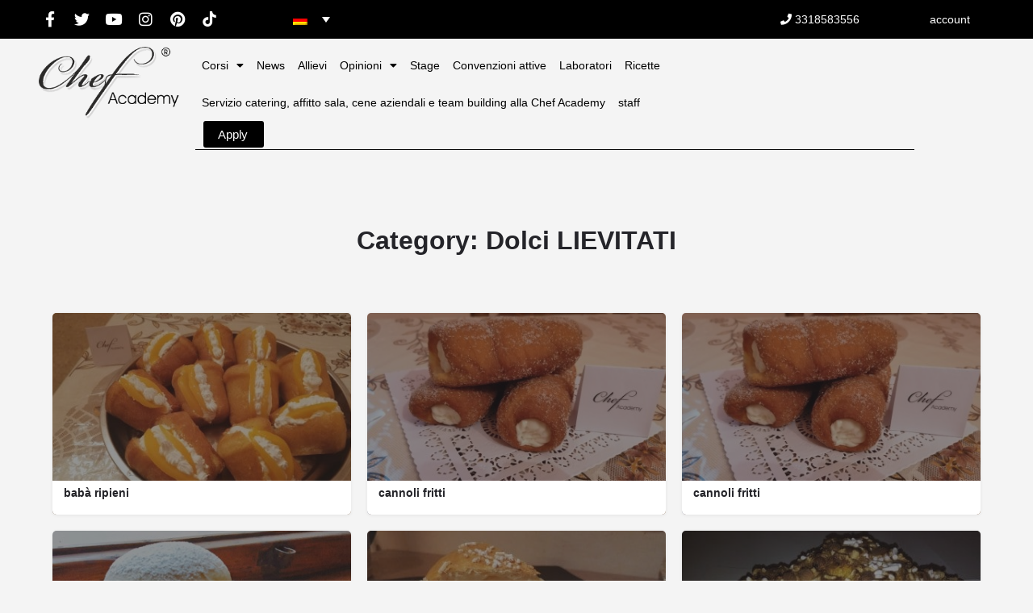

--- FILE ---
content_type: text/html; charset=UTF-8
request_url: https://chefacademy.it/de/category/lievitati-dolci/
body_size: 36185
content:
<!DOCTYPE html>
<html lang="de-DE">
<head>
	<meta charset="UTF-8" />
<script type="text/javascript">
/* <![CDATA[ */
 if(!gform){document.addEventListener("gform_main_scripts_loaded",function(){gform.scriptsLoaded=!0}),window.addEventListener("DOMContentLoaded",function(){gform.domLoaded=!0});var gform={domLoaded:!1,scriptsLoaded:!1,initializeOnLoaded:function(o){gform.domLoaded&&gform.scriptsLoaded?o():!gform.domLoaded&&gform.scriptsLoaded?window.addEventListener("DOMContentLoaded",o):document.addEventListener("gform_main_scripts_loaded",o)},hooks:{action:{},filter:{}},addAction:function(o,n,r,t){gform.addHook("action",o,n,r,t)},addFilter:function(o,n,r,t){gform.addHook("filter",o,n,r,t)},doAction:function(o){gform.doHook("action",o,arguments)},applyFilters:function(o){return gform.doHook("filter",o,arguments)},removeAction:function(o,n){gform.removeHook("action",o,n)},removeFilter:function(o,n,r){gform.removeHook("filter",o,n,r)},addHook:function(o,n,r,t,i){null==gform.hooks[o][n]&&(gform.hooks[o][n]=[]);var e=gform.hooks[o][n];null==i&&(i=n+"_"+e.length),null==t&&(t=10),gform.hooks[o][n].push({tag:i,callable:r,priority:t})},doHook:function(o,n,r){if(r=Array.prototype.slice.call(r,1),null!=gform.hooks[o][n]){var t,i=gform.hooks[o][n];i.sort(function(o,n){return o.priority-n.priority});for(var e=0;e<i.length;e++)"function"!=typeof(t=i[e].callable)&&(t=window[t]),"action"==o?t.apply(null,r):r[0]=t.apply(null,r)}if("filter"==o)return r[0]},removeHook:function(o,n,r,t){if(null!=gform.hooks[o][n])for(var i=gform.hooks[o][n],e=i.length-1;0<=e;e--)null!=t&&t!=i[e].tag||null!=r&&r!=i[e].priority||i.splice(e,1)}}} 
/* ]]> */
</script>

	<meta name="viewport" content="width=device-width, initial-scale=1.0" />
	<link rel="pingback" href="https://chefacademy.it/xmlrpc.php">

	<meta name='robots' content='index, follow, max-image-preview:large, max-snippet:-1, max-video-preview:-1' />
	<style>img:is([sizes="auto" i], [sizes^="auto," i]) { contain-intrinsic-size: 3000px 1500px }</style>
	
<!-- Google Tag Manager by PYS -->
    <script data-cfasync="false" data-pagespeed-no-defer>
	    window.dataLayerPYS = window.dataLayerPYS || [];
	</script>
<!-- End Google Tag Manager by PYS -->
	<!-- This site is optimized with the Yoast SEO plugin v25.4 - https://yoast.com/wordpress/plugins/seo/ -->
	<title>Dolci LIEVITATI Archivi - Chefacademy</title>
	<link rel="canonical" href="https://chefacademy.it/ar/category/lievitati-dolci/" />
	<link rel="next" href="https://chefacademy.it/ar/category/lievitati-dolci/page/2/" />
	<meta property="og:locale" content="de_DE" />
	<meta property="og:type" content="article" />
	<meta property="og:title" content="Dolci LIEVITATI Archivi - Chefacademy" />
	<meta property="og:url" content="https://chefacademy.it/ar/category/lievitati-dolci/" />
	<meta property="og:site_name" content="Chefacademy" />
	<meta name="twitter:card" content="summary_large_image" />
	<script type="application/ld+json" class="yoast-schema-graph">{"@context":"https://schema.org","@graph":[{"@type":"CollectionPage","@id":"https://chefacademy.it/ar/category/lievitati-dolci/","url":"https://chefacademy.it/ar/category/lievitati-dolci/","name":"Dolci LIEVITATI Archivi - Chefacademy","isPartOf":{"@id":"https://chefacademy.it/#website"},"breadcrumb":{"@id":"https://chefacademy.it/ar/category/lievitati-dolci/#breadcrumb"},"inLanguage":"de"},{"@type":"BreadcrumbList","@id":"https://chefacademy.it/ar/category/lievitati-dolci/#breadcrumb","itemListElement":[{"@type":"ListItem","position":1,"name":"Home","item":"https://chefacademy.it/de/"},{"@type":"ListItem","position":2,"name":"Dolci","item":"https://chefacademy.it/category/dolci/"},{"@type":"ListItem","position":3,"name":"Dolci LIEVITATI"}]},{"@type":"WebSite","@id":"https://chefacademy.it/#website","url":"https://chefacademy.it/","name":"Chefacademy","description":"Scuola professionale di cucina","potentialAction":[{"@type":"SearchAction","target":{"@type":"EntryPoint","urlTemplate":"https://chefacademy.it/?s={search_term_string}"},"query-input":{"@type":"PropertyValueSpecification","valueRequired":true,"valueName":"search_term_string"}}],"inLanguage":"de"}]}</script>
	<!-- / Yoast SEO plugin. -->


<link rel='dns-prefetch' href='//maps.googleapis.com' />
<link rel='dns-prefetch' href='//cdnjs.cloudflare.com' />
<link rel='dns-prefetch' href='//fonts.googleapis.com' />
<link rel="alternate" type="application/rss+xml" title="Chefacademy &raquo; Feed" href="https://chefacademy.it/de/feed/" />
<link rel="alternate" type="application/rss+xml" title="Chefacademy &raquo; Kommentar-Feed" href="https://chefacademy.it/de/comments/feed/" />
<link rel="alternate" type="application/rss+xml" title="Chefacademy &raquo; Dolci LIEVITATI Category Feed" href="https://chefacademy.it/de/category/lievitati-dolci/feed/" />

<link rel='stylesheet' id='wpb_wmca_accordion_style-css' href='https://chefacademy.it/wp-content/plugins/wpb-accordion-menu-or-category/elementor/../assets/css/wpb_wmca_style.css?ver=1.0' type='text/css' media='all' />
<link rel='preload stylesheet' as='style' onload="this.onload=null;this.rel='stylesheet'" id='wp-block-library-css' href='https://chefacademy.it/wp-includes/css/dist/block-library/style.min.css?ver=6.8.3' type='text/css' media='all' />
<style id='classic-theme-styles-inline-css' type='text/css'>
/*! This file is auto-generated */
.wp-block-button__link{color:#fff;background-color:#32373c;border-radius:9999px;box-shadow:none;text-decoration:none;padding:calc(.667em + 2px) calc(1.333em + 2px);font-size:1.125em}.wp-block-file__button{background:#32373c;color:#fff;text-decoration:none}
</style>
<style id='bp-login-form-style-inline-css' type='text/css'>
.widget_bp_core_login_widget .bp-login-widget-user-avatar{float:left}.widget_bp_core_login_widget .bp-login-widget-user-links{margin-left:70px}#bp-login-widget-form label{display:block;font-weight:600;margin:15px 0 5px;width:auto}#bp-login-widget-form input[type=password],#bp-login-widget-form input[type=text]{background-color:#fafafa;border:1px solid #d6d6d6;border-radius:0;font:inherit;font-size:100%;padding:.5em;width:100%}#bp-login-widget-form .bp-login-widget-register-link,#bp-login-widget-form .login-submit{display:inline;width:-moz-fit-content;width:fit-content}#bp-login-widget-form .bp-login-widget-register-link{margin-left:1em}#bp-login-widget-form .bp-login-widget-register-link a{filter:invert(1)}#bp-login-widget-form .bp-login-widget-pwd-link{font-size:80%}

</style>
<style id='bp-member-style-inline-css' type='text/css'>
[data-type="bp/member"] input.components-placeholder__input{border:1px solid #757575;border-radius:2px;flex:1 1 auto;padding:6px 8px}.bp-block-member{position:relative}.bp-block-member .member-content{display:flex}.bp-block-member .user-nicename{display:block}.bp-block-member .user-nicename a{border:none;color:currentColor;text-decoration:none}.bp-block-member .bp-profile-button{width:100%}.bp-block-member .bp-profile-button a.button{bottom:10px;display:inline-block;margin:18px 0 0;position:absolute;right:0}.bp-block-member.has-cover .item-header-avatar,.bp-block-member.has-cover .member-content,.bp-block-member.has-cover .member-description{z-index:2}.bp-block-member.has-cover .member-content,.bp-block-member.has-cover .member-description{padding-top:75px}.bp-block-member.has-cover .bp-member-cover-image{background-color:#c5c5c5;background-position:top;background-repeat:no-repeat;background-size:cover;border:0;display:block;height:150px;left:0;margin:0;padding:0;position:absolute;top:0;width:100%;z-index:1}.bp-block-member img.avatar{height:auto;width:auto}.bp-block-member.avatar-none .item-header-avatar{display:none}.bp-block-member.avatar-none.has-cover{min-height:200px}.bp-block-member.avatar-full{min-height:150px}.bp-block-member.avatar-full .item-header-avatar{width:180px}.bp-block-member.avatar-thumb .member-content{align-items:center;min-height:50px}.bp-block-member.avatar-thumb .item-header-avatar{width:70px}.bp-block-member.avatar-full.has-cover{min-height:300px}.bp-block-member.avatar-full.has-cover .item-header-avatar{width:200px}.bp-block-member.avatar-full.has-cover img.avatar{background:#fffc;border:2px solid #fff;margin-left:20px}.bp-block-member.avatar-thumb.has-cover .item-header-avatar{padding-top:75px}.entry .entry-content .bp-block-member .user-nicename a{border:none;color:currentColor;text-decoration:none}

</style>
<style id='bp-members-style-inline-css' type='text/css'>
[data-type="bp/members"] .components-placeholder.is-appender{min-height:0}[data-type="bp/members"] .components-placeholder.is-appender .components-placeholder__label:empty{display:none}[data-type="bp/members"] .components-placeholder input.components-placeholder__input{border:1px solid #757575;border-radius:2px;flex:1 1 auto;padding:6px 8px}[data-type="bp/members"].avatar-none .member-description{width:calc(100% - 44px)}[data-type="bp/members"].avatar-full .member-description{width:calc(100% - 224px)}[data-type="bp/members"].avatar-thumb .member-description{width:calc(100% - 114px)}[data-type="bp/members"] .member-content{position:relative}[data-type="bp/members"] .member-content .is-right{position:absolute;right:2px;top:2px}[data-type="bp/members"] .columns-2 .member-content .member-description,[data-type="bp/members"] .columns-3 .member-content .member-description,[data-type="bp/members"] .columns-4 .member-content .member-description{padding-left:44px;width:calc(100% - 44px)}[data-type="bp/members"] .columns-3 .is-right{right:-10px}[data-type="bp/members"] .columns-4 .is-right{right:-50px}.bp-block-members.is-grid{display:flex;flex-wrap:wrap;padding:0}.bp-block-members.is-grid .member-content{margin:0 1.25em 1.25em 0;width:100%}@media(min-width:600px){.bp-block-members.columns-2 .member-content{width:calc(50% - .625em)}.bp-block-members.columns-2 .member-content:nth-child(2n){margin-right:0}.bp-block-members.columns-3 .member-content{width:calc(33.33333% - .83333em)}.bp-block-members.columns-3 .member-content:nth-child(3n){margin-right:0}.bp-block-members.columns-4 .member-content{width:calc(25% - .9375em)}.bp-block-members.columns-4 .member-content:nth-child(4n){margin-right:0}}.bp-block-members .member-content{display:flex;flex-direction:column;padding-bottom:1em;text-align:center}.bp-block-members .member-content .item-header-avatar,.bp-block-members .member-content .member-description{width:100%}.bp-block-members .member-content .item-header-avatar{margin:0 auto}.bp-block-members .member-content .item-header-avatar img.avatar{display:inline-block}@media(min-width:600px){.bp-block-members .member-content{flex-direction:row;text-align:left}.bp-block-members .member-content .item-header-avatar,.bp-block-members .member-content .member-description{width:auto}.bp-block-members .member-content .item-header-avatar{margin:0}}.bp-block-members .member-content .user-nicename{display:block}.bp-block-members .member-content .user-nicename a{border:none;color:currentColor;text-decoration:none}.bp-block-members .member-content time{color:#767676;display:block;font-size:80%}.bp-block-members.avatar-none .item-header-avatar{display:none}.bp-block-members.avatar-full{min-height:190px}.bp-block-members.avatar-full .item-header-avatar{width:180px}.bp-block-members.avatar-thumb .member-content{min-height:80px}.bp-block-members.avatar-thumb .item-header-avatar{width:70px}.bp-block-members.columns-2 .member-content,.bp-block-members.columns-3 .member-content,.bp-block-members.columns-4 .member-content{display:block;text-align:center}.bp-block-members.columns-2 .member-content .item-header-avatar,.bp-block-members.columns-3 .member-content .item-header-avatar,.bp-block-members.columns-4 .member-content .item-header-avatar{margin:0 auto}.bp-block-members img.avatar{height:auto;max-width:-moz-fit-content;max-width:fit-content;width:auto}.bp-block-members .member-content.has-activity{align-items:center}.bp-block-members .member-content.has-activity .item-header-avatar{padding-right:1em}.bp-block-members .member-content.has-activity .wp-block-quote{margin-bottom:0;text-align:left}.bp-block-members .member-content.has-activity .wp-block-quote cite a,.entry .entry-content .bp-block-members .user-nicename a{border:none;color:currentColor;text-decoration:none}

</style>
<style id='bp-dynamic-members-style-inline-css' type='text/css'>
.bp-dynamic-block-container .item-options{font-size:.5em;margin:0 0 1em;padding:1em 0}.bp-dynamic-block-container .item-options a.selected{font-weight:600}.bp-dynamic-block-container ul.item-list{list-style:none;margin:1em 0;padding-left:0}.bp-dynamic-block-container ul.item-list li{margin-bottom:1em}.bp-dynamic-block-container ul.item-list li:after,.bp-dynamic-block-container ul.item-list li:before{content:" ";display:table}.bp-dynamic-block-container ul.item-list li:after{clear:both}.bp-dynamic-block-container ul.item-list li .item-avatar{float:left;width:60px}.bp-dynamic-block-container ul.item-list li .item{margin-left:70px}

</style>
<style id='bp-online-members-style-inline-css' type='text/css'>
.widget_bp_core_whos_online_widget .avatar-block,[data-type="bp/online-members"] .avatar-block{display:flex;flex-flow:row wrap}.widget_bp_core_whos_online_widget .avatar-block img,[data-type="bp/online-members"] .avatar-block img{margin:.5em}

</style>
<style id='bp-active-members-style-inline-css' type='text/css'>
.widget_bp_core_recently_active_widget .avatar-block,[data-type="bp/active-members"] .avatar-block{display:flex;flex-flow:row wrap}.widget_bp_core_recently_active_widget .avatar-block img,[data-type="bp/active-members"] .avatar-block img{margin:.5em}

</style>
<link rel='stylesheet' id='jet-engine-frontend-css' href='https://chefacademy.it/wp-content/plugins/jet-engine/assets/css/frontend.css?ver=3.7.10' type='text/css' media='all' />
<style id='global-styles-inline-css' type='text/css'>
:root{--wp--preset--aspect-ratio--square: 1;--wp--preset--aspect-ratio--4-3: 4/3;--wp--preset--aspect-ratio--3-4: 3/4;--wp--preset--aspect-ratio--3-2: 3/2;--wp--preset--aspect-ratio--2-3: 2/3;--wp--preset--aspect-ratio--16-9: 16/9;--wp--preset--aspect-ratio--9-16: 9/16;--wp--preset--color--black: #000000;--wp--preset--color--cyan-bluish-gray: #abb8c3;--wp--preset--color--white: #ffffff;--wp--preset--color--pale-pink: #f78da7;--wp--preset--color--vivid-red: #cf2e2e;--wp--preset--color--luminous-vivid-orange: #ff6900;--wp--preset--color--luminous-vivid-amber: #fcb900;--wp--preset--color--light-green-cyan: #7bdcb5;--wp--preset--color--vivid-green-cyan: #00d084;--wp--preset--color--pale-cyan-blue: #8ed1fc;--wp--preset--color--vivid-cyan-blue: #0693e3;--wp--preset--color--vivid-purple: #9b51e0;--wp--preset--gradient--vivid-cyan-blue-to-vivid-purple: linear-gradient(135deg,rgba(6,147,227,1) 0%,rgb(155,81,224) 100%);--wp--preset--gradient--light-green-cyan-to-vivid-green-cyan: linear-gradient(135deg,rgb(122,220,180) 0%,rgb(0,208,130) 100%);--wp--preset--gradient--luminous-vivid-amber-to-luminous-vivid-orange: linear-gradient(135deg,rgba(252,185,0,1) 0%,rgba(255,105,0,1) 100%);--wp--preset--gradient--luminous-vivid-orange-to-vivid-red: linear-gradient(135deg,rgba(255,105,0,1) 0%,rgb(207,46,46) 100%);--wp--preset--gradient--very-light-gray-to-cyan-bluish-gray: linear-gradient(135deg,rgb(238,238,238) 0%,rgb(169,184,195) 100%);--wp--preset--gradient--cool-to-warm-spectrum: linear-gradient(135deg,rgb(74,234,220) 0%,rgb(151,120,209) 20%,rgb(207,42,186) 40%,rgb(238,44,130) 60%,rgb(251,105,98) 80%,rgb(254,248,76) 100%);--wp--preset--gradient--blush-light-purple: linear-gradient(135deg,rgb(255,206,236) 0%,rgb(152,150,240) 100%);--wp--preset--gradient--blush-bordeaux: linear-gradient(135deg,rgb(254,205,165) 0%,rgb(254,45,45) 50%,rgb(107,0,62) 100%);--wp--preset--gradient--luminous-dusk: linear-gradient(135deg,rgb(255,203,112) 0%,rgb(199,81,192) 50%,rgb(65,88,208) 100%);--wp--preset--gradient--pale-ocean: linear-gradient(135deg,rgb(255,245,203) 0%,rgb(182,227,212) 50%,rgb(51,167,181) 100%);--wp--preset--gradient--electric-grass: linear-gradient(135deg,rgb(202,248,128) 0%,rgb(113,206,126) 100%);--wp--preset--gradient--midnight: linear-gradient(135deg,rgb(2,3,129) 0%,rgb(40,116,252) 100%);--wp--preset--font-size--small: 13px;--wp--preset--font-size--medium: 20px;--wp--preset--font-size--large: 36px;--wp--preset--font-size--x-large: 42px;--wp--preset--spacing--20: 0.44rem;--wp--preset--spacing--30: 0.67rem;--wp--preset--spacing--40: 1rem;--wp--preset--spacing--50: 1.5rem;--wp--preset--spacing--60: 2.25rem;--wp--preset--spacing--70: 3.38rem;--wp--preset--spacing--80: 5.06rem;--wp--preset--shadow--natural: 6px 6px 9px rgba(0, 0, 0, 0.2);--wp--preset--shadow--deep: 12px 12px 50px rgba(0, 0, 0, 0.4);--wp--preset--shadow--sharp: 6px 6px 0px rgba(0, 0, 0, 0.2);--wp--preset--shadow--outlined: 6px 6px 0px -3px rgba(255, 255, 255, 1), 6px 6px rgba(0, 0, 0, 1);--wp--preset--shadow--crisp: 6px 6px 0px rgba(0, 0, 0, 1);}:where(.is-layout-flex){gap: 0.5em;}:where(.is-layout-grid){gap: 0.5em;}body .is-layout-flex{display: flex;}.is-layout-flex{flex-wrap: wrap;align-items: center;}.is-layout-flex > :is(*, div){margin: 0;}body .is-layout-grid{display: grid;}.is-layout-grid > :is(*, div){margin: 0;}:where(.wp-block-columns.is-layout-flex){gap: 2em;}:where(.wp-block-columns.is-layout-grid){gap: 2em;}:where(.wp-block-post-template.is-layout-flex){gap: 1.25em;}:where(.wp-block-post-template.is-layout-grid){gap: 1.25em;}.has-black-color{color: var(--wp--preset--color--black) !important;}.has-cyan-bluish-gray-color{color: var(--wp--preset--color--cyan-bluish-gray) !important;}.has-white-color{color: var(--wp--preset--color--white) !important;}.has-pale-pink-color{color: var(--wp--preset--color--pale-pink) !important;}.has-vivid-red-color{color: var(--wp--preset--color--vivid-red) !important;}.has-luminous-vivid-orange-color{color: var(--wp--preset--color--luminous-vivid-orange) !important;}.has-luminous-vivid-amber-color{color: var(--wp--preset--color--luminous-vivid-amber) !important;}.has-light-green-cyan-color{color: var(--wp--preset--color--light-green-cyan) !important;}.has-vivid-green-cyan-color{color: var(--wp--preset--color--vivid-green-cyan) !important;}.has-pale-cyan-blue-color{color: var(--wp--preset--color--pale-cyan-blue) !important;}.has-vivid-cyan-blue-color{color: var(--wp--preset--color--vivid-cyan-blue) !important;}.has-vivid-purple-color{color: var(--wp--preset--color--vivid-purple) !important;}.has-black-background-color{background-color: var(--wp--preset--color--black) !important;}.has-cyan-bluish-gray-background-color{background-color: var(--wp--preset--color--cyan-bluish-gray) !important;}.has-white-background-color{background-color: var(--wp--preset--color--white) !important;}.has-pale-pink-background-color{background-color: var(--wp--preset--color--pale-pink) !important;}.has-vivid-red-background-color{background-color: var(--wp--preset--color--vivid-red) !important;}.has-luminous-vivid-orange-background-color{background-color: var(--wp--preset--color--luminous-vivid-orange) !important;}.has-luminous-vivid-amber-background-color{background-color: var(--wp--preset--color--luminous-vivid-amber) !important;}.has-light-green-cyan-background-color{background-color: var(--wp--preset--color--light-green-cyan) !important;}.has-vivid-green-cyan-background-color{background-color: var(--wp--preset--color--vivid-green-cyan) !important;}.has-pale-cyan-blue-background-color{background-color: var(--wp--preset--color--pale-cyan-blue) !important;}.has-vivid-cyan-blue-background-color{background-color: var(--wp--preset--color--vivid-cyan-blue) !important;}.has-vivid-purple-background-color{background-color: var(--wp--preset--color--vivid-purple) !important;}.has-black-border-color{border-color: var(--wp--preset--color--black) !important;}.has-cyan-bluish-gray-border-color{border-color: var(--wp--preset--color--cyan-bluish-gray) !important;}.has-white-border-color{border-color: var(--wp--preset--color--white) !important;}.has-pale-pink-border-color{border-color: var(--wp--preset--color--pale-pink) !important;}.has-vivid-red-border-color{border-color: var(--wp--preset--color--vivid-red) !important;}.has-luminous-vivid-orange-border-color{border-color: var(--wp--preset--color--luminous-vivid-orange) !important;}.has-luminous-vivid-amber-border-color{border-color: var(--wp--preset--color--luminous-vivid-amber) !important;}.has-light-green-cyan-border-color{border-color: var(--wp--preset--color--light-green-cyan) !important;}.has-vivid-green-cyan-border-color{border-color: var(--wp--preset--color--vivid-green-cyan) !important;}.has-pale-cyan-blue-border-color{border-color: var(--wp--preset--color--pale-cyan-blue) !important;}.has-vivid-cyan-blue-border-color{border-color: var(--wp--preset--color--vivid-cyan-blue) !important;}.has-vivid-purple-border-color{border-color: var(--wp--preset--color--vivid-purple) !important;}.has-vivid-cyan-blue-to-vivid-purple-gradient-background{background: var(--wp--preset--gradient--vivid-cyan-blue-to-vivid-purple) !important;}.has-light-green-cyan-to-vivid-green-cyan-gradient-background{background: var(--wp--preset--gradient--light-green-cyan-to-vivid-green-cyan) !important;}.has-luminous-vivid-amber-to-luminous-vivid-orange-gradient-background{background: var(--wp--preset--gradient--luminous-vivid-amber-to-luminous-vivid-orange) !important;}.has-luminous-vivid-orange-to-vivid-red-gradient-background{background: var(--wp--preset--gradient--luminous-vivid-orange-to-vivid-red) !important;}.has-very-light-gray-to-cyan-bluish-gray-gradient-background{background: var(--wp--preset--gradient--very-light-gray-to-cyan-bluish-gray) !important;}.has-cool-to-warm-spectrum-gradient-background{background: var(--wp--preset--gradient--cool-to-warm-spectrum) !important;}.has-blush-light-purple-gradient-background{background: var(--wp--preset--gradient--blush-light-purple) !important;}.has-blush-bordeaux-gradient-background{background: var(--wp--preset--gradient--blush-bordeaux) !important;}.has-luminous-dusk-gradient-background{background: var(--wp--preset--gradient--luminous-dusk) !important;}.has-pale-ocean-gradient-background{background: var(--wp--preset--gradient--pale-ocean) !important;}.has-electric-grass-gradient-background{background: var(--wp--preset--gradient--electric-grass) !important;}.has-midnight-gradient-background{background: var(--wp--preset--gradient--midnight) !important;}.has-small-font-size{font-size: var(--wp--preset--font-size--small) !important;}.has-medium-font-size{font-size: var(--wp--preset--font-size--medium) !important;}.has-large-font-size{font-size: var(--wp--preset--font-size--large) !important;}.has-x-large-font-size{font-size: var(--wp--preset--font-size--x-large) !important;}
:where(.wp-block-post-template.is-layout-flex){gap: 1.25em;}:where(.wp-block-post-template.is-layout-grid){gap: 1.25em;}
:where(.wp-block-columns.is-layout-flex){gap: 2em;}:where(.wp-block-columns.is-layout-grid){gap: 2em;}
:root :where(.wp-block-pullquote){font-size: 1.5em;line-height: 1.6;}
</style>
<link rel='stylesheet' id='wcusage-tab-settings-css' href='https://chefacademy.it/wp-content/plugins/woo-coupon-usage/css/tab-settings.css?ver=1.0.0' type='text/css' media='all' />
<link rel='stylesheet' id='woo-coupon-usage-style-css' href='https://chefacademy.it/wp-content/plugins/woo-coupon-usage/css/style.css?ver=5.18.2' type='text/css' media='all' />
<link rel='stylesheet' id='woocommerce-layout-css' href='https://chefacademy.it/wp-content/plugins/woocommerce/assets/css/woocommerce-layout.css?ver=9.9.5' type='text/css' media='all' />
<link rel='stylesheet' id='woocommerce-smallscreen-css' href='https://chefacademy.it/wp-content/plugins/woocommerce/assets/css/woocommerce-smallscreen.css?ver=9.9.5' type='text/css' media='only screen and (max-width: 768px)' />
<link rel='stylesheet' id='woocommerce-general-css' href='https://chefacademy.it/wp-content/plugins/woocommerce/assets/css/woocommerce.css?ver=9.9.5' type='text/css' media='all' />
<style id='woocommerce-inline-inline-css' type='text/css'>
.woocommerce form .form-row .required { visibility: visible; }
</style>
<link rel='stylesheet' id='ibx-wpfomo-style-css' href='https://chefacademy.it/wp-content/plugins/wpfomify/assets/css/frontend.css?ver=6.8.3' type='text/css' media='all' />
<link rel='stylesheet' id='wpml-legacy-dropdown-0-css' href='https://chefacademy.it/wp-content/plugins/sitepress-multilingual-cms/templates/language-switchers/legacy-dropdown/style.min.css?ver=1' type='text/css' media='all' />
<link rel='stylesheet' id='wcct_public_css-css' href='https://chefacademy.it/wp-content/plugins/finale-woocommerce-sales-countdown-timer-discount-plugin/assets/css/wcct_combined.css?ver=2.19.0' type='text/css' media='all' />
<link rel='stylesheet' id='wc-gateway-ppec-frontend-css' href='https://chefacademy.it/wp-content/plugins/woocommerce-gateway-paypal-express-checkout/assets/css/wc-gateway-ppec-frontend.css?ver=2.1.3' type='text/css' media='all' />
<link rel='stylesheet' id='dashicons-css' href='https://chefacademy.it/wp-includes/css/dashicons.min.css?ver=6.8.3' type='text/css' media='all' />
<style id='dashicons-inline-css' type='text/css'>
[data-font="Dashicons"]:before {font-family: 'Dashicons' !important;content: attr(data-icon) !important;speak: none !important;font-weight: normal !important;font-variant: normal !important;text-transform: none !important;line-height: 1 !important;font-style: normal !important;-webkit-font-smoothing: antialiased !important;-moz-osx-font-smoothing: grayscale !important;}
</style>
<link rel='stylesheet' id='brands-styles-css' href='https://chefacademy.it/wp-content/plugins/woocommerce/assets/css/brands.css?ver=9.9.5' type='text/css' media='all' />
<link rel='stylesheet' id='elementor-icons-css' href='https://chefacademy.it/wp-content/plugins/elementor/assets/lib/eicons/css/elementor-icons.min.css?ver=5.43.0' type='text/css' media='all' />
<link rel='stylesheet' id='elementor-frontend-css' href='https://chefacademy.it/wp-content/plugins/elementor/assets/css/frontend.min.css?ver=3.30.2' type='text/css' media='all' />
<link rel='stylesheet' id='elementor-post-4904-css' href='https://chefacademy.it/wp-content/uploads/elementor/css/post-4904.css?ver=1760195308' type='text/css' media='all' />
<link rel='stylesheet' id='font-awesome-5-all-css' href='https://chefacademy.it/wp-content/plugins/elementor/assets/lib/font-awesome/css/all.min.css?ver=3.30.2' type='text/css' media='all' />
<link rel='stylesheet' id='font-awesome-4-shim-css' href='https://chefacademy.it/wp-content/plugins/elementor/assets/lib/font-awesome/css/v4-shims.min.css?ver=3.30.2' type='text/css' media='all' />
<link rel='stylesheet' id='ml-elementor-toolkit-pro-general-css' href='https://chefacademy.it/wp-content/plugins/ml-elementor-toolkit-pro/assets/css/general.css?ver=1.9.1' type='text/css' media='all' />
<link rel='stylesheet' id='widget-heading-css' href='https://chefacademy.it/wp-content/plugins/elementor/assets/css/widget-heading.min.css?ver=3.30.2' type='text/css' media='all' />
<link rel='stylesheet' id='widget-pp-gravity-forms-css' href='https://chefacademy.it/wp-content/plugins/powerpack-lite-for-elementor/assets/css/min/widget-gravity-forms.min.css?ver=2.9.2' type='text/css' media='all' />
<link rel='stylesheet' id='widget-image-css' href='https://chefacademy.it/wp-content/plugins/elementor/assets/css/widget-image.min.css?ver=3.30.2' type='text/css' media='all' />
<link rel='stylesheet' id='widget-icon-list-css' href='https://chefacademy.it/wp-content/plugins/elementor/assets/css/widget-icon-list.min.css?ver=3.30.2' type='text/css' media='all' />
<link rel='stylesheet' id='e-animation-float-css' href='https://chefacademy.it/wp-content/plugins/elementor/assets/lib/animations/styles/e-animation-float.min.css?ver=3.30.2' type='text/css' media='all' />
<link rel='stylesheet' id='widget-icon-box-css' href='https://chefacademy.it/wp-content/plugins/elementor/assets/css/widget-icon-box.min.css?ver=3.30.2' type='text/css' media='all' />
<link rel='stylesheet' id='elementor-post-202288-css' href='https://chefacademy.it/wp-content/uploads/elementor/css/post-202288.css?ver=1760214491' type='text/css' media='all' />
<link rel='stylesheet' id='elementor-post-215119-css' href='https://chefacademy.it/wp-content/uploads/elementor/css/post-215119.css?ver=1760214596' type='text/css' media='all' />
<link rel='stylesheet' id='mylisting-google-maps-css' href='https://chefacademy.it/wp-content/themes/my-listing/assets/dist/maps/google-maps/google-maps.css?ver=2.12' type='text/css' media='all' />
<link rel='preload stylesheet' as='style' onload="this.onload=null;this.rel='stylesheet'" id='mylisting-icons-css' href='https://chefacademy.it/wp-content/themes/my-listing/assets/dist/icons.css?ver=2.12' type='text/css' media='all' />
<link rel='stylesheet' id='mylisting-material-icons-css' href='https://fonts.googleapis.com/icon?family=Material+Icons&#038;display=swap&#038;ver=6.8.3' type='text/css' media='all' />
<link rel='stylesheet' id='mylisting-select2-css' href='https://chefacademy.it/wp-content/themes/my-listing/assets/vendor/select2/select2.css?ver=4.0.13' type='text/css' media='all' />
<link rel='stylesheet' id='mylisting-vendor-css' href='https://chefacademy.it/wp-content/themes/my-listing/assets/dist/vendor.css?ver=2.12' type='text/css' media='all' />
<link rel='stylesheet' id='mylisting-frontend-css' href='https://chefacademy.it/wp-content/themes/my-listing/assets/dist/frontend.css?ver=2.12' type='text/css' media='all' />
<link rel='stylesheet' id='ml-max-w-1200-css' href='https://chefacademy.it/wp-content/themes/my-listing/assets/dist/max-width-1200.css?ver=2.12' type='text/css' media='(max-width: 1200px)' />
<link rel='stylesheet' id='ml-max-w-992-css' href='https://chefacademy.it/wp-content/themes/my-listing/assets/dist/max-width-992.css?ver=2.12' type='text/css' media='(max-width: 992px)' />
<link rel='stylesheet' id='ml-max-w-768-css' href='https://chefacademy.it/wp-content/themes/my-listing/assets/dist/max-width-768.css?ver=2.12' type='text/css' media='(max-width: 768px)' />
<link rel='stylesheet' id='ml-max-w-600-css' href='https://chefacademy.it/wp-content/themes/my-listing/assets/dist/max-width-600.css?ver=2.12' type='text/css' media='(max-width: 600px)' />
<link rel='stylesheet' id='ml-max-w-480-css' href='https://chefacademy.it/wp-content/themes/my-listing/assets/dist/max-width-480.css?ver=2.12' type='text/css' media='(max-width: 480px)' />
<link rel='stylesheet' id='ml-max-w-320-css' href='https://chefacademy.it/wp-content/themes/my-listing/assets/dist/max-width-320.css?ver=2.12' type='text/css' media='(max-width: 320px)' />
<link rel='stylesheet' id='ml-min-w-993-css' href='https://chefacademy.it/wp-content/themes/my-listing/assets/dist/min-width-993.css?ver=2.12' type='text/css' media='(min-width: 993px)' />
<link rel='stylesheet' id='ml-min-w-1201-css' href='https://chefacademy.it/wp-content/themes/my-listing/assets/dist/min-width-1201.css?ver=2.12' type='text/css' media='(min-width: 1201px)' />
<link rel='stylesheet' id='wc-general-style-css' href='https://chefacademy.it/wp-content/themes/my-listing/assets/dist/wc-general-style.css?ver=2.12' type='text/css' media='all' />
<link rel='stylesheet' id='theme-styles-default-css' href='https://chefacademy.it/wp-content/themes/my-listing/style.css?ver=6.8.3' type='text/css' media='all' />
<style id='theme-styles-default-inline-css' type='text/css'>
:root{}
</style>
<link rel='stylesheet' id='mylisting-dynamic-styles-css' href='https://chefacademy.it/wp-content/uploads/mylisting-dynamic-styles.css?ver=1760552999' type='text/css' media='all' />
<link rel='stylesheet' id='elementor-gf-local-montserrat-css' href='https://chefacademy.it/wp-content/uploads/elementor/google-fonts/css/montserrat.css?ver=1746683613' type='text/css' media='all' />
<link rel='stylesheet' id='elementor-icons-shared-0-css' href='https://chefacademy.it/wp-content/plugins/elementor/assets/lib/font-awesome/css/fontawesome.min.css?ver=5.15.3' type='text/css' media='all' />
<link rel='stylesheet' id='elementor-icons-fa-brands-css' href='https://chefacademy.it/wp-content/plugins/elementor/assets/lib/font-awesome/css/brands.min.css?ver=5.15.3' type='text/css' media='all' />
<link rel='stylesheet' id='elementor-icons-tiktok-css' href='https://chefacademy.it/wp-content/uploads/elementor/custom-icons/tiktok/css/tiktok.css?ver=1.0.0' type='text/css' media='all' />
<link rel='stylesheet' id='elementor-icons-fa-solid-css' href='https://chefacademy.it/wp-content/plugins/elementor/assets/lib/font-awesome/css/solid.min.css?ver=5.15.3' type='text/css' media='all' />
<script type="text/javascript" id="jquery-core-js-extra">
/* <![CDATA[ */
var pp = {"ajax_url":"https:\/\/chefacademy.it\/wp-admin\/admin-ajax.php"};
var xlwcty = {"ajax_url":"https:\/\/chefacademy.it\/wp-admin\/admin-ajax.php","version":"1.17.0","wc_version":"9.9.5","l":"Valid"};
/* ]]> */
</script>
<script type="text/javascript" src="https://chefacademy.it/wp-includes/js/jquery/jquery.min.js?ver=3.7.1" id="jquery-core-js"></script>
<script type="text/javascript" src="https://chefacademy.it/wp-content/plugins/woo-coupon-usage/js/woo-coupon-usage.js?ver=5.8.0" id="woo-coupon-usage-js"></script>
<script type="text/javascript" src="https://chefacademy.it/wp-content/plugins/woocommerce/assets/js/jquery-blockui/jquery.blockUI.min.js?ver=2.7.0-wc.9.9.5" id="jquery-blockui-js" defer="defer" data-wp-strategy="defer"></script>
<script type="text/javascript" id="wc-add-to-cart-js-extra">
/* <![CDATA[ */
var wc_add_to_cart_params = {"ajax_url":"\/wp-admin\/admin-ajax.php?lang=de","wc_ajax_url":"\/de\/?wc-ajax=%%endpoint%%","i18n_view_cart":"Warenkorb anzeigen","cart_url":"https:\/\/chefacademy.it\/de\/cart\/","is_cart":"","cart_redirect_after_add":"no"};
/* ]]> */
</script>
<script type="text/javascript" src="https://chefacademy.it/wp-content/plugins/woocommerce/assets/js/frontend/add-to-cart.min.js?ver=9.9.5" id="wc-add-to-cart-js" defer="defer" data-wp-strategy="defer"></script>
<script type="text/javascript" src="https://chefacademy.it/wp-content/plugins/woocommerce/assets/js/js-cookie/js.cookie.min.js?ver=2.1.4-wc.9.9.5" id="js-cookie-js" defer="defer" data-wp-strategy="defer"></script>
<script type="text/javascript" id="woocommerce-js-extra">
/* <![CDATA[ */
var woocommerce_params = {"ajax_url":"\/wp-admin\/admin-ajax.php?lang=de","wc_ajax_url":"\/de\/?wc-ajax=%%endpoint%%","i18n_password_show":"Passwort anzeigen","i18n_password_hide":"Passwort verbergen"};
/* ]]> */
</script>
<script type="text/javascript" src="https://chefacademy.it/wp-content/plugins/woocommerce/assets/js/frontend/woocommerce.min.js?ver=9.9.5" id="woocommerce-js" defer="defer" data-wp-strategy="defer"></script>
<script type="text/javascript" src="https://chefacademy.it/wp-content/plugins/wpfomify/assets/js/jquery.cookie.js?ver=6.8.3" id="jquery-cookie-script-js"></script>
<script type="text/javascript" src="https://chefacademy.it/wp-content/plugins/sitepress-multilingual-cms/templates/language-switchers/legacy-dropdown/script.min.js?ver=1" id="wpml-legacy-dropdown-0-js"></script>
<script type="text/javascript" src="https://chefacademy.it/wp-content/plugins/elementor/assets/lib/font-awesome/js/v4-shims.min.js?ver=3.30.2" id="font-awesome-4-shim-js"></script>
<script type="text/javascript" src="https://chefacademy.it/wp-content/plugins/pixelyoursite-super-pack/dist/scripts/public.js?ver=6.0.0" id="pys_sp_public_js-js"></script>
<link rel="https://api.w.org/" href="https://chefacademy.it/de/wp-json/" /><link rel="EditURI" type="application/rsd+xml" title="RSD" href="https://chefacademy.it/xmlrpc.php?rsd" />
<meta name="generator" content="WordPress 6.8.3" />
<meta name="generator" content="WooCommerce 9.9.5" />
<meta name="generator" content="WPML ver:4.7.4 stt:5,1,3,27,45,2;" />

	<script type="text/javascript">var ajaxurl = 'https://chefacademy.it/wp-admin/admin-ajax.php';</script>


<!-- This website runs the Product Feed ELITE for WooCommerce by AdTribes.io plugin -->
<script type="text/javascript">var MyListing = {"Helpers":{},"Handlers":{},"MapConfig":{"ClusterSize":35,"AccessToken":"AIzaSyCpIFDaFuFab0h3bCmrudUTPX6byOwCYf4","Language":"default","TypeRestrictions":"geocode","CountryRestrictions":[],"CustomSkins":{}}};</script><script type="text/javascript">var CASE27 = {"ajax_url":"https:\/\/chefacademy.it\/wp-admin\/admin-ajax.php","login_url":"https:\/\/chefacademy.it\/de\/my-account\/","register_url":"https:\/\/chefacademy.it\/de\/my-account\/?register","mylisting_ajax_url":"\/de\/?mylisting-ajax=1","theme_folder":"https:\/\/chefacademy.it\/wp-content\/themes\/my-listing","theme_version":"2.12","env":"production","ajax_nonce":"251ffe45e9","l10n":{"selectOption":"Select an option","errorLoading":"The results could not be loaded.","removeAllItems":"Remove all items","loadingMore":"Loading more results\u2026","noResults":"No results found","searching":"Searching\u2026","datepicker":{"format":"DD MMMM, YY","timeFormat":"h:mm A","dateTimeFormat":"DD MMMM, YY, h:mm A","timePicker24Hour":false,"firstDay":1,"applyLabel":"Apply","cancelLabel":"Cancel","customRangeLabel":"Custom Range","daysOfWeek":["Su","Mo","Tu","We","Th","Fr","Sa"],"monthNames":["January","February","March","April","May","June","July","August","September","October","November","December"]},"irreversible_action":"This is an irreversible action. Proceed anyway?","delete_listing_confirm":"Are you sure you want to delete this listing?","copied_to_clipboard":"Copied!","nearby_listings_location_required":"Enter a location to find nearby listings.","nearby_listings_retrieving_location":"Retrieving location...","nearby_listings_searching":"Searching for nearby listings...","geolocation_failed":"You must enable location to use this feature.","something_went_wrong":"Something went wrong.","all_in_category":"All in \"%s\"","invalid_file_type":"Invalid file type. Accepted types:","file_limit_exceeded":"You have exceeded the file upload limit (%d).","file_size_limit":"This attachement (%s) exceeds upload size limit (%d).","terms_limit":"You can select a maximum of %s item(s) for this field.","input_too_short":"Field value can't be shorter than %d characters.","input_too_long":"Field value can't be longer than %d characters."},"woocommerce":[],"map_provider":"google-maps","google_btn_local":"de_DE","caption1":"","caption2":"","close_on_scroll":"","recaptcha_type":"v2","recaptcha_key":"","select2_keep_open_multi":"1","js_field_html_img":"<div class=\"uploaded-file uploaded-image review-gallery-image job-manager-uploaded-file\">\t<span class=\"uploaded-file-preview\">\t\t\t\t\t<span class=\"job-manager-uploaded-file-preview\">\t\t\t\t<img alt=\"Uploaded file\" src=\"\">\t\t\t<\/span>\t\t\t\t<a href=\"#\" class=\"remove-uploaded-file review-gallery-image-remove job-manager-remove-uploaded-file\"><i class=\"mi delete\"><\/i><\/a>\t<\/span>\t<input type=\"hidden\" class=\"input-text\" name=\"\" value=\"b64:\"><\/div>","js_field_html":"<div class=\"uploaded-file  review-gallery-image job-manager-uploaded-file\">\t<span class=\"uploaded-file-preview\">\t\t\t\t\t<span class=\"job-manager-uploaded-file-name\">\t\t\t\t<i class=\"mi insert_drive_file uploaded-file-icon\"><\/i>\t\t\t\t<code><\/code>\t\t\t<\/span>\t\t\t\t<a href=\"#\" class=\"remove-uploaded-file review-gallery-image-remove job-manager-remove-uploaded-file\"><i class=\"mi delete\"><\/i><\/a>\t<\/span>\t<input type=\"hidden\" class=\"input-text\" name=\"\" value=\"b64:\"><\/div>"};</script>	<noscript><style>.woocommerce-product-gallery{ opacity: 1 !important; }</style></noscript>
	<meta name="generator" content="Elementor 3.30.2; features: additional_custom_breakpoints; settings: css_print_method-external, google_font-enabled, font_display-auto">
<style type="text/css">.recentcomments a{display:inline !important;padding:0 !important;margin:0 !important;}</style>			<style>
				.e-con.e-parent:nth-of-type(n+4):not(.e-lazyloaded):not(.e-no-lazyload),
				.e-con.e-parent:nth-of-type(n+4):not(.e-lazyloaded):not(.e-no-lazyload) * {
					background-image: none !important;
				}
				@media screen and (max-height: 1024px) {
					.e-con.e-parent:nth-of-type(n+3):not(.e-lazyloaded):not(.e-no-lazyload),
					.e-con.e-parent:nth-of-type(n+3):not(.e-lazyloaded):not(.e-no-lazyload) * {
						background-image: none !important;
					}
				}
				@media screen and (max-height: 640px) {
					.e-con.e-parent:nth-of-type(n+2):not(.e-lazyloaded):not(.e-no-lazyload),
					.e-con.e-parent:nth-of-type(n+2):not(.e-lazyloaded):not(.e-no-lazyload) * {
						background-image: none !important;
					}
				}
			</style>
			<meta name="generator" content="Powered by Slider Revolution 6.7.12 - responsive, Mobile-Friendly Slider Plugin for WordPress with comfortable drag and drop interface." />
<link rel="icon" href="https://chefacademy.it/wp-content/uploads/2020/11/favicon-100x100.ico" sizes="32x32" />
<link rel="icon" href="https://chefacademy.it/wp-content/uploads/2020/11/favicon.ico" sizes="192x192" />
<link rel="apple-touch-icon" href="https://chefacademy.it/wp-content/uploads/2020/11/favicon.ico" />
<meta name="msapplication-TileImage" content="https://chefacademy.it/wp-content/uploads/2020/11/favicon.ico" />
<script>function setREVStartSize(e){
			//window.requestAnimationFrame(function() {
				window.RSIW = window.RSIW===undefined ? window.innerWidth : window.RSIW;
				window.RSIH = window.RSIH===undefined ? window.innerHeight : window.RSIH;
				try {
					var pw = document.getElementById(e.c).parentNode.offsetWidth,
						newh;
					pw = pw===0 || isNaN(pw) || (e.l=="fullwidth" || e.layout=="fullwidth") ? window.RSIW : pw;
					e.tabw = e.tabw===undefined ? 0 : parseInt(e.tabw);
					e.thumbw = e.thumbw===undefined ? 0 : parseInt(e.thumbw);
					e.tabh = e.tabh===undefined ? 0 : parseInt(e.tabh);
					e.thumbh = e.thumbh===undefined ? 0 : parseInt(e.thumbh);
					e.tabhide = e.tabhide===undefined ? 0 : parseInt(e.tabhide);
					e.thumbhide = e.thumbhide===undefined ? 0 : parseInt(e.thumbhide);
					e.mh = e.mh===undefined || e.mh=="" || e.mh==="auto" ? 0 : parseInt(e.mh,0);
					if(e.layout==="fullscreen" || e.l==="fullscreen")
						newh = Math.max(e.mh,window.RSIH);
					else{
						e.gw = Array.isArray(e.gw) ? e.gw : [e.gw];
						for (var i in e.rl) if (e.gw[i]===undefined || e.gw[i]===0) e.gw[i] = e.gw[i-1];
						e.gh = e.el===undefined || e.el==="" || (Array.isArray(e.el) && e.el.length==0)? e.gh : e.el;
						e.gh = Array.isArray(e.gh) ? e.gh : [e.gh];
						for (var i in e.rl) if (e.gh[i]===undefined || e.gh[i]===0) e.gh[i] = e.gh[i-1];
											
						var nl = new Array(e.rl.length),
							ix = 0,
							sl;
						e.tabw = e.tabhide>=pw ? 0 : e.tabw;
						e.thumbw = e.thumbhide>=pw ? 0 : e.thumbw;
						e.tabh = e.tabhide>=pw ? 0 : e.tabh;
						e.thumbh = e.thumbhide>=pw ? 0 : e.thumbh;
						for (var i in e.rl) nl[i] = e.rl[i]<window.RSIW ? 0 : e.rl[i];
						sl = nl[0];
						for (var i in nl) if (sl>nl[i] && nl[i]>0) { sl = nl[i]; ix=i;}
						var m = pw>(e.gw[ix]+e.tabw+e.thumbw) ? 1 : (pw-(e.tabw+e.thumbw)) / (e.gw[ix]);
						newh =  (e.gh[ix] * m) + (e.tabh + e.thumbh);
					}
					var el = document.getElementById(e.c);
					if (el!==null && el) el.style.height = newh+"px";
					el = document.getElementById(e.c+"_wrapper");
					if (el!==null && el) {
						el.style.height = newh+"px";
						el.style.display = "block";
					}
				} catch(e){
					console.log("Failure at Presize of Slider:" + e)
				}
			//});
		  };</script>
		<style type="text/css" id="wp-custom-css">
			.devHide{
	display:none !important;
}
.comment-body {
    display: none;
}
.blogpost-section .c27-content-wrapper .gallery {
    display: flex;
    flex-wrap: wrap;
}
.blogpost-section .c27-content-wrapper .gallery .gallery-item {
    padding: 10px;
}
.blogpost-section .c27-content-wrapper .gallery .gallery-item a {
    display: block;
}
.blogpost-section .c27-content-wrapper .gallery .gallery-item a img {
    width: 100%;
    height: auto;
}
.gallery-columns-3 .gallery-item {
  width: 33.3%;
}
.gallery-columns-4 .gallery-item {
  width: 25%;
}

.lf-type-2 .lf-item-info-2 {
    color: #000;
    padding:7px 14px 6px !important;
}

.gfield select {padding-top: 5px !important; padding-bottom: 5px !important;}
.page-id-144852 div.elementor-element.elementor-element-4a558a6.elementor-widget.elementor-widget-image {max-width: 18%; text-align: left !important;}
.page-id-144852 .elementor-187565 .elementor-element.elementor-element-f6c923d {margin-left: 88px; margin-top: -65px; text-align: left !important;}
.page-id-144852 div.elementor-element.elementor-element-f6c923d.elementor-widget.elementor-widget-heading > div > h4 > a {font-size: 16px}
.page-id-144852 .elementor-187565 .elementor-element.elementor-element-fd348fb .elementor-text-editor {display: none !important;}
#c27-site-wrapper > div.woocommerce > section > div > div:nth-child(2) > div > div:nth-child(3) {display: none;}
#job-manager-job-dashboard table ul.job-dashboard-actions li.cts-listing-action-promote {display: none !important;}
#job-manager-job-dashboard table ul.job-dashboard-actions li.cts-listing-action-stats {display: none !important;}
#job-manager-job-dashboard div.info.expires-at {display: none !important;}
#job-manager-job-dashboard table ul.job-dashboard-actions li.cts-listing-action-delete {display: none !important;}

#input_1_1_3 {width: calc(50% - 8px)}
#field_1_4 > label {display: none;}
#field_1_4 > label > span {display: none;}

#input_2_1_3 {width: calc(50% - 8px)}
#field_2_4 > label {display: none;}
#field_2_4 > label > span {display: none;}

#input_3_1_3 {width: calc(50% - 8px)}
#field_3_4 > label {display: none;}
#field_3_4 > label > span {display: none;}

#input_4_1_3 {width: calc(50% - 8px)}
#field_4_4 > label {display: none;}
#field_4_4 > label > span {display: none;}

#input_5_1_3 {width: calc(50% - 8px)}
#field_5_4 > label {display: none;}
#field_5_4 > label > span {display: none;}

#input_6_1_3 {width: calc(50% - 8px)}
#field_6_4 > label {display: none;}
#field_6_4 > label > span {display: none;}
/*03 nov accordion menu css */
.wpb_category_n_menu_accordion > ul > li > a {
    background: #fff;
    color: #3b424d!important;
	  text-transform: uppercase;
    font-size: 13px;
}
.wpb_category_n_menu_accordion > ul > li > a:hover {
    background: #fff;
	  color: #000 !important;
}
.wpb_category_n_menu_accordion li > a:hover > span.wpb-submenu-indicator {
    color:rgb(128 128 128 / 52%)!important;
}
.wpb_category_n_menu_accordion>ul>li li>a {
    border-left: none !important;
    color: #000 !important;
}
/* .wpb_category_n_menu_accordion ul > li.wpb-wmca-cat-count{
	min-width: 30px;
    position: absolute;
    right: 65px;
    top: 10px;
    font-size: 11px;
    font-weight: 800;
    color: #555;
    text-align: center;
    background: #f0f0f0;
    border-radius: 18%;
    height: 25px;
    line-height: 25px;
    -webkit-font-smoothing: antialiased;
} */
.wpb_category_n_menu_accordion ul li .wpb-wmca-cat-count{
	min-width: 30px;
    position: inherit;
/*     right: 49px; */
    top: 10px;
    font-size: 14px;
    font-weight: 500;
    color: #555;
    text-align: center;
    background: none;
    border-radius: 18%;
    height: 25px;
    line-height: 25px;
    -webkit-font-smoothing: antialiased;
	margin-left: 5px;
}
.wpb_category_n_menu_accordion ul > li li {
    background: #fff;
    border-bottom: 1px solid #38383847;
}

.wpb_category_n_menu_accordion ul > li li a {
    color: #383838 !important;
    border-bottom: #383838;
}
.wpb_category_n_menu_accordion ul li>a>span.wpb-submenu-indicator {
    font-size: 35px !important;
    color: rgb(128 128 128 / 52%);
    font-weight: 700;
}
.wpb_category_n_menu_accordion ul li .wpb-wmca-cat-count::before {content: "(";}

.wpb_category_n_menu_accordion ul li .wpb-wmca-cat-count::after {content: ")";}
.cls-custom-ricette {display: none;}
/* .wpb_category_n_menu_accordion ul li>a>span.wpb-submenu-indicator:hover {
    color: rgb(128 128 128 / 52%);
} */
@media screen and (max-width: 768px) {
	.cls-cat-content {
    margin-top: 10px;
}
}

.page-id-218205 table, th, td {
  border: 2px solid;
}


#c27-bp-listings-wrapper > div > div.row.section-body.c27-bp-listings-grid.i-section > div > div.lf-item-container.listing-preview.type-allievi {display: none;}
#finderListings div.overlay {display: none !important;}
#finderListings .lf-background {display: none !important;}
#finderListings .level-featured .ad-badge {display: none !important;}
#finderListings .lf-avatar {border-radius: 0px; position: sticky;}
#finderListings .lf-item {height: 130px;}
#finderListings .lf-item-info>h4 {margin-top: 15px; color: black;}
#finderListings div.col-md-12 grid-item {top: 150px !important;}

.grecaptcha-badge { visibility: hidden; }		</style>
		<style type="text/css" id="mylisting-typography"></style></head>
<body class="bp-legacy archive tax-job_listing_category term-lievitati-dolci term-936 wp-theme-my-listing theme-my-listing woocommerce-no-js my-listing elementor-default elementor-kit-4904">

<div id="c27-site-wrapper">
		<div data-elementor-type="header" data-elementor-id="202288" class="elementor elementor-202288 elementor-172276 elementor-location-header" data-elementor-post-type="elementor_library">
					<section class="elementor-section elementor-top-section elementor-element elementor-element-f6ccfdf elementor-section-full_width elementor-section-height-default elementor-section-height-default" data-id="f6ccfdf" data-element_type="section" data-settings="{&quot;jet_parallax_layout_list&quot;:[{&quot;jet_parallax_layout_image&quot;:{&quot;url&quot;:&quot;&quot;,&quot;id&quot;:&quot;&quot;,&quot;size&quot;:&quot;&quot;},&quot;_id&quot;:&quot;25fbf47&quot;,&quot;jet_parallax_layout_image_tablet&quot;:{&quot;url&quot;:&quot;&quot;,&quot;id&quot;:&quot;&quot;,&quot;size&quot;:&quot;&quot;},&quot;jet_parallax_layout_image_mobile&quot;:{&quot;url&quot;:&quot;&quot;,&quot;id&quot;:&quot;&quot;,&quot;size&quot;:&quot;&quot;},&quot;jet_parallax_layout_speed&quot;:{&quot;unit&quot;:&quot;%&quot;,&quot;size&quot;:50,&quot;sizes&quot;:[]},&quot;jet_parallax_layout_type&quot;:&quot;scroll&quot;,&quot;jet_parallax_layout_direction&quot;:null,&quot;jet_parallax_layout_fx_direction&quot;:null,&quot;jet_parallax_layout_z_index&quot;:&quot;&quot;,&quot;jet_parallax_layout_bg_x&quot;:50,&quot;jet_parallax_layout_bg_y&quot;:50,&quot;jet_parallax_layout_bg_size&quot;:&quot;auto&quot;,&quot;jet_parallax_layout_animation_prop&quot;:&quot;transform&quot;,&quot;jet_parallax_layout_on&quot;:[&quot;desktop&quot;,&quot;tablet&quot;],&quot;jet_parallax_layout_bg_x_tablet&quot;:&quot;&quot;,&quot;jet_parallax_layout_bg_x_mobile&quot;:&quot;&quot;,&quot;jet_parallax_layout_bg_y_tablet&quot;:&quot;&quot;,&quot;jet_parallax_layout_bg_y_mobile&quot;:&quot;&quot;,&quot;jet_parallax_layout_bg_size_tablet&quot;:&quot;&quot;,&quot;jet_parallax_layout_bg_size_mobile&quot;:&quot;&quot;}],&quot;background_background&quot;:&quot;classic&quot;}">
						<div class="elementor-container elementor-column-gap-default">
					<div class="elementor-column elementor-col-100 elementor-top-column elementor-element elementor-element-9746cfc" data-id="9746cfc" data-element_type="column">
			<div class="elementor-widget-wrap elementor-element-populated">
						<section class="elementor-section elementor-inner-section elementor-element elementor-element-42f3bb4 elementor-section-full_width elementor-section-height-default elementor-section-height-default" data-id="42f3bb4" data-element_type="section" data-settings="{&quot;jet_parallax_layout_list&quot;:[{&quot;jet_parallax_layout_image&quot;:{&quot;url&quot;:&quot;&quot;,&quot;id&quot;:&quot;&quot;,&quot;size&quot;:&quot;&quot;},&quot;_id&quot;:&quot;a0bdc92&quot;,&quot;jet_parallax_layout_image_tablet&quot;:{&quot;url&quot;:&quot;&quot;,&quot;id&quot;:&quot;&quot;,&quot;size&quot;:&quot;&quot;},&quot;jet_parallax_layout_image_mobile&quot;:{&quot;url&quot;:&quot;&quot;,&quot;id&quot;:&quot;&quot;,&quot;size&quot;:&quot;&quot;},&quot;jet_parallax_layout_speed&quot;:{&quot;unit&quot;:&quot;%&quot;,&quot;size&quot;:50,&quot;sizes&quot;:[]},&quot;jet_parallax_layout_type&quot;:&quot;scroll&quot;,&quot;jet_parallax_layout_direction&quot;:null,&quot;jet_parallax_layout_fx_direction&quot;:null,&quot;jet_parallax_layout_z_index&quot;:&quot;&quot;,&quot;jet_parallax_layout_bg_x&quot;:50,&quot;jet_parallax_layout_bg_y&quot;:50,&quot;jet_parallax_layout_bg_size&quot;:&quot;auto&quot;,&quot;jet_parallax_layout_animation_prop&quot;:&quot;transform&quot;,&quot;jet_parallax_layout_on&quot;:[&quot;desktop&quot;,&quot;tablet&quot;],&quot;jet_parallax_layout_bg_x_tablet&quot;:&quot;&quot;,&quot;jet_parallax_layout_bg_x_mobile&quot;:&quot;&quot;,&quot;jet_parallax_layout_bg_y_tablet&quot;:&quot;&quot;,&quot;jet_parallax_layout_bg_y_mobile&quot;:&quot;&quot;,&quot;jet_parallax_layout_bg_size_tablet&quot;:&quot;&quot;,&quot;jet_parallax_layout_bg_size_mobile&quot;:&quot;&quot;}]}">
						<div class="elementor-container elementor-column-gap-default">
					<div class="elementor-column elementor-col-20 elementor-inner-column elementor-element elementor-element-c49d4e4" data-id="c49d4e4" data-element_type="column">
			<div class="elementor-widget-wrap elementor-element-populated">
						<div class="elementor-element elementor-element-cd9ab00 e-grid-align-left elementor-shape-rounded elementor-grid-0 elementor-widget elementor-widget-social-icons" data-id="cd9ab00" data-element_type="widget" data-widget_type="social-icons.default">
				<div class="elementor-widget-container">
							<div class="elementor-social-icons-wrapper elementor-grid" role="list">
							<span class="elementor-grid-item" role="listitem">
					<a class="elementor-icon elementor-social-icon elementor-social-icon-facebook-f elementor-repeater-item-06223b0" href="https://www.facebook.com/ChefAcademyTerni/" target="_blank">
						<span class="elementor-screen-only">Facebook-f</span>
						<i class="fab fa-facebook-f"></i>					</a>
				</span>
							<span class="elementor-grid-item" role="listitem">
					<a class="elementor-icon elementor-social-icon elementor-social-icon-twitter elementor-repeater-item-bdaa14f" href="https://twitter.com/TEKNAFORMAZIONE" target="_blank">
						<span class="elementor-screen-only">Twitter</span>
						<i class="fab fa-twitter"></i>					</a>
				</span>
							<span class="elementor-grid-item" role="listitem">
					<a class="elementor-icon elementor-social-icon elementor-social-icon-youtube elementor-repeater-item-39254b0" href="http://www.youtube.com/user/ChefAcademyTerni" target="_blank">
						<span class="elementor-screen-only">Youtube</span>
						<i class="fab fa-youtube"></i>					</a>
				</span>
							<span class="elementor-grid-item" role="listitem">
					<a class="elementor-icon elementor-social-icon elementor-social-icon-instagram elementor-repeater-item-37f9fa2" href="http://instagram.com/chefacademyitaly" target="_blank">
						<span class="elementor-screen-only">Instagram</span>
						<i class="fab fa-instagram"></i>					</a>
				</span>
							<span class="elementor-grid-item" role="listitem">
					<a class="elementor-icon elementor-social-icon elementor-social-icon-pinterest elementor-repeater-item-bb7985e" href="http://www.pinterest.com/chefacademy/" target="_blank">
						<span class="elementor-screen-only">Pinterest</span>
						<i class="fab fa-pinterest"></i>					</a>
				</span>
							<span class="elementor-grid-item" role="listitem">
					<a class="elementor-icon elementor-social-icon elementor-social-icon-icon-tiktok elementor-repeater-item-dec387e" href="https://www.tiktok.com/@chefacademy" target="_blank">
						<span class="elementor-screen-only">Icon-tiktok</span>
						<i class="icon icon-tiktok"></i>					</a>
				</span>
					</div>
						</div>
				</div>
					</div>
		</div>
				<div class="elementor-column elementor-col-20 elementor-inner-column elementor-element elementor-element-b672bcf" data-id="b672bcf" data-element_type="column">
			<div class="elementor-widget-wrap elementor-element-populated">
						<div class="elementor-element elementor-element-90ed528 elementor-widget__width-auto elementor-widget-mobile__width-auto elementor-widget elementor-widget-wpml-language-switcher" data-id="90ed528" data-element_type="widget" data-widget_type="wpml-language-switcher.default">
				<div class="elementor-widget-container">
					<div class="wpml-elementor-ls">
<div
	 class="wpml-ls-statics-shortcode_actions wpml-ls wpml-ls-legacy-dropdown js-wpml-ls-legacy-dropdown">
	<ul>

		<li tabindex="0" class="wpml-ls-slot-shortcode_actions wpml-ls-item wpml-ls-item-de wpml-ls-current-language wpml-ls-item-legacy-dropdown">
			<a href="#" class="js-wpml-ls-item-toggle wpml-ls-item-toggle">
                                                    <img
            class="wpml-ls-flag"
            src="https://chefacademy.it/wp-content/plugins/sitepress-multilingual-cms/res/flags/de.png"
            alt="Deutsch"
            width=18
            height=12
    /></a>

			<ul class="wpml-ls-sub-menu">
				
					<li class="wpml-ls-slot-shortcode_actions wpml-ls-item wpml-ls-item-it wpml-ls-first-item">
						<a href="https://chefacademy.it/" class="wpml-ls-link">
                                                                <img
            class="wpml-ls-flag"
            src="https://chefacademy.it/wp-content/plugins/sitepress-multilingual-cms/res/flags/it.png"
            alt="Italienisch"
            width=18
            height=12
    /></a>
					</li>

				
					<li class="wpml-ls-slot-shortcode_actions wpml-ls-item wpml-ls-item-en">
						<a href="https://chefacademy.it/en/" class="wpml-ls-link">
                                                                <img
            class="wpml-ls-flag"
            src="https://chefacademy.it/wp-content/plugins/sitepress-multilingual-cms/res/flags/en.png"
            alt="Englisch"
            width=18
            height=12
    /></a>
					</li>

				
					<li class="wpml-ls-slot-shortcode_actions wpml-ls-item wpml-ls-item-es">
						<a href="https://chefacademy.it/es/" class="wpml-ls-link">
                                                                <img
            class="wpml-ls-flag"
            src="https://chefacademy.it/wp-content/plugins/sitepress-multilingual-cms/res/flags/es.png"
            alt="Spanisch"
            width=18
            height=12
    /></a>
					</li>

				
					<li class="wpml-ls-slot-shortcode_actions wpml-ls-item wpml-ls-item-ar">
						<a href="https://chefacademy.it/ar/" class="wpml-ls-link">
                                                                <img
            class="wpml-ls-flag"
            src="https://chefacademy.it/wp-content/plugins/sitepress-multilingual-cms/res/flags/ar.png"
            alt="Arabisch"
            width=18
            height=12
    /></a>
					</li>

				
					<li class="wpml-ls-slot-shortcode_actions wpml-ls-item wpml-ls-item-ru wpml-ls-last-item">
						<a href="https://chefacademy.it/ru/" class="wpml-ls-link">
                                                                <img
            class="wpml-ls-flag"
            src="https://chefacademy.it/wp-content/plugins/sitepress-multilingual-cms/res/flags/ru.png"
            alt="Russisch"
            width=18
            height=12
    /></a>
					</li>

							</ul>

		</li>

	</ul>
</div>
</div>				</div>
				</div>
					</div>
		</div>
				<div class="elementor-column elementor-col-20 elementor-inner-column elementor-element elementor-element-059c343" data-id="059c343" data-element_type="column">
			<div class="elementor-widget-wrap">
							</div>
		</div>
				<div class="elementor-column elementor-col-20 elementor-inner-column elementor-element elementor-element-d890e17" data-id="d890e17" data-element_type="column">
			<div class="elementor-widget-wrap elementor-element-populated">
						<div class="elementor-element elementor-element-49f6b0b elementor-widget elementor-widget-heading" data-id="49f6b0b" data-element_type="widget" data-widget_type="heading.default">
				<div class="elementor-widget-container">
					<h5 class="elementor-heading-title elementor-size-default"><i class="fas fa-phone"></i><a href="tel:3318583556">  3318583556</a></h5>				</div>
				</div>
					</div>
		</div>
				<div class="elementor-column elementor-col-20 elementor-inner-column elementor-element elementor-element-3091c6b" data-id="3091c6b" data-element_type="column">
			<div class="elementor-widget-wrap elementor-element-populated">
						<div class="elementor-element elementor-element-dd270a1 elementor-widget elementor-widget-heading" data-id="dd270a1" data-element_type="widget" data-widget_type="heading.default">
				<div class="elementor-widget-container">
					<h5 class="elementor-heading-title elementor-size-default"><a href="/my-account">account</a></h5>				</div>
				</div>
					</div>
		</div>
					</div>
		</section>
					</div>
		</div>
					</div>
		</section>
				<section class="elementor-section elementor-top-section elementor-element elementor-element-cbe3268 elementor-section-full_width elementor-hidden-phone elementor-section-height-default elementor-section-height-default" data-id="cbe3268" data-element_type="section" data-settings="{&quot;jet_parallax_layout_list&quot;:[{&quot;jet_parallax_layout_image&quot;:{&quot;url&quot;:&quot;&quot;,&quot;id&quot;:&quot;&quot;,&quot;size&quot;:&quot;&quot;},&quot;_id&quot;:&quot;25fbf47&quot;,&quot;jet_parallax_layout_image_tablet&quot;:{&quot;url&quot;:&quot;&quot;,&quot;id&quot;:&quot;&quot;,&quot;size&quot;:&quot;&quot;},&quot;jet_parallax_layout_image_mobile&quot;:{&quot;url&quot;:&quot;&quot;,&quot;id&quot;:&quot;&quot;,&quot;size&quot;:&quot;&quot;},&quot;jet_parallax_layout_speed&quot;:{&quot;unit&quot;:&quot;%&quot;,&quot;size&quot;:50,&quot;sizes&quot;:[]},&quot;jet_parallax_layout_type&quot;:&quot;scroll&quot;,&quot;jet_parallax_layout_direction&quot;:null,&quot;jet_parallax_layout_fx_direction&quot;:null,&quot;jet_parallax_layout_z_index&quot;:&quot;&quot;,&quot;jet_parallax_layout_bg_x&quot;:50,&quot;jet_parallax_layout_bg_y&quot;:50,&quot;jet_parallax_layout_bg_size&quot;:&quot;auto&quot;,&quot;jet_parallax_layout_animation_prop&quot;:&quot;transform&quot;,&quot;jet_parallax_layout_on&quot;:[&quot;desktop&quot;,&quot;tablet&quot;],&quot;jet_parallax_layout_bg_x_tablet&quot;:&quot;&quot;,&quot;jet_parallax_layout_bg_x_mobile&quot;:&quot;&quot;,&quot;jet_parallax_layout_bg_y_tablet&quot;:&quot;&quot;,&quot;jet_parallax_layout_bg_y_mobile&quot;:&quot;&quot;,&quot;jet_parallax_layout_bg_size_tablet&quot;:&quot;&quot;,&quot;jet_parallax_layout_bg_size_mobile&quot;:&quot;&quot;}]}">
						<div class="elementor-container elementor-column-gap-default">
					<div class="elementor-column elementor-col-50 elementor-top-column elementor-element elementor-element-833b82d" data-id="833b82d" data-element_type="column">
			<div class="elementor-widget-wrap elementor-element-populated">
						<div class="elementor-element elementor-element-014294d elementor-widget elementor-widget-image" data-id="014294d" data-element_type="widget" data-widget_type="image.default">
				<div class="elementor-widget-container">
																<a href="/en">
							<img fetchpriority="high" width="500" height="258" src="https://chefacademy.it/wp-content/uploads/2020/08/logo-chef-Academy-tm-1.png" class="attachment-large size-large wp-image-190246" alt="" srcset="https://chefacademy.it/wp-content/uploads/2020/08/logo-chef-Academy-tm-1.png 500w, https://chefacademy.it/wp-content/uploads/2020/08/logo-chef-Academy-tm-1-300x155.png 300w, https://chefacademy.it/wp-content/uploads/2020/08/logo-chef-Academy-tm-1-20x10.png 20w, https://chefacademy.it/wp-content/uploads/2020/08/logo-chef-Academy-tm-1-116x60.png 116w, https://chefacademy.it/wp-content/uploads/2020/08/logo-chef-Academy-tm-1-174x90.png 174w" sizes="(max-width: 500px) 100vw, 500px" />								</a>
															</div>
				</div>
					</div>
		</div>
				<div class="elementor-column elementor-col-50 elementor-top-column elementor-element elementor-element-7e0258b" data-id="7e0258b" data-element_type="column">
			<div class="elementor-widget-wrap elementor-element-populated">
						<div class="elementor-element elementor-element-50b6841 elementor-hidden-desktop elementor-hidden-tablet elementor-hidden-phone elementor-widget-divider--view-line elementor-widget elementor-widget-divider" data-id="50b6841" data-element_type="widget" data-widget_type="divider.default">
				<div class="elementor-widget-container">
							<div class="elementor-divider">
			<span class="elementor-divider-separator">
						</span>
		</div>
						</div>
				</div>
				<div class="elementor-element elementor-element-b8dd181 elementor-nav-menu__align-start elementor-nav-menu--dropdown-mobile elementor-widget__width-auto elementor-nav-menu__text-align-aside elementor-nav-menu--toggle elementor-nav-menu--burger elementor-widget elementor-widget-nav-menu" data-id="b8dd181" data-element_type="widget" data-settings="{&quot;layout&quot;:&quot;horizontal&quot;,&quot;submenu_icon&quot;:{&quot;value&quot;:&quot;&lt;i class=\&quot;fas fa-caret-down\&quot;&gt;&lt;\/i&gt;&quot;,&quot;library&quot;:&quot;fa-solid&quot;},&quot;toggle&quot;:&quot;burger&quot;}" data-widget_type="nav-menu.default">
				<div class="elementor-widget-container">
								<nav aria-label="Menü" class="elementor-nav-menu--main elementor-nav-menu__container elementor-nav-menu--layout-horizontal e--pointer-none">
				<ul id="menu-1-b8dd181" class="elementor-nav-menu"><li class="menu-item menu-item-type-custom menu-item-object-custom menu-item-has-children menu-item-204400"><a href="#" class="elementor-item elementor-item-anchor">Corsi</a>
<ul class="sub-menu elementor-nav-menu--dropdown">
	<li class="menu-item menu-item-type-post_type menu-item-object-page menu-item-227554"><a href="https://chefacademy.it/de/corsi/" class="elementor-sub-item">Corsi</a></li>
	<li class="menu-item menu-item-type-taxonomy menu-item-object-product_cat menu-item-204925"><a href="https://chefacademy.it/categoria-prodotto/master-class/" class="elementor-sub-item">Masterclass</a></li>
	<li class="menu-item menu-item-type-taxonomy menu-item-object-product_cat menu-item-205406"><a href="https://chefacademy.it/categoria-prodotto/amatoriali/" class="elementor-sub-item">Amatoriali</a></li>
</ul>
</li>
<li class="menu-item menu-item-type-post_type menu-item-object-page menu-item-48939"><a href="https://chefacademy.it/de/news/" class="elementor-item">News</a></li>
<li class="menu-item menu-item-type-post_type menu-item-object-page menu-item-48873"><a href="https://chefacademy.it/de/allievi/" class="elementor-item">Allievi</a></li>
<li class="menu-item menu-item-type-custom menu-item-object-custom menu-item-has-children menu-item-204401"><a href="#" class="elementor-item elementor-item-anchor">Opinioni</a>
<ul class="sub-menu elementor-nav-menu--dropdown">
	<li class="menu-item menu-item-type-post_type menu-item-object-page menu-item-172425"><a href="https://chefacademy.it/de/mystory/" class="elementor-sub-item">mystory</a></li>
	<li class="menu-item menu-item-type-post_type menu-item-object-page menu-item-204402"><a href="https://chefacademy.it/de/my-racconto/" class="elementor-sub-item">My Racconto</a></li>
	<li class="menu-item menu-item-type-post_type menu-item-object-page menu-item-204403"><a href="https://chefacademy.it/de/dicono-di-noi/" class="elementor-sub-item">dicono di noi</a></li>
</ul>
</li>
<li class="menu-item menu-item-type-custom menu-item-object-custom menu-item-205644"><a href="https://chefacademy.it/stage/?sort=latest" class="elementor-item">Stage</a></li>
<li class="menu-item menu-item-type-post_type menu-item-object-page menu-item-48870"><a href="https://chefacademy.it/de/convenzioni-attive/" class="elementor-item">Convenzioni attive</a></li>
<li class="menu-item menu-item-type-post_type menu-item-object-page menu-item-172426"><a href="https://chefacademy.it/de/laboratori/" class="elementor-item">Laboratori</a></li>
<li class="menu-item menu-item-type-custom menu-item-object-custom menu-item-209320"><a href="https://chefacademy.it/ricette/?sort=latest" class="elementor-item">Ricette</a></li>
<li class="menu-item menu-item-type-post_type menu-item-object-page menu-item-190168"><a href="https://chefacademy.it/de/servizio-catering-affitto-sala-cene-aziendali-e-team-building-alla-chef-academy/" class="elementor-item">Servizio catering, affitto sala, cene aziendali e team building alla Chef Academy</a></li>
<li class="menu-item menu-item-type-post_type menu-item-object-page menu-item-200011"><a href="https://chefacademy.it/de/staff-chef-academy/" class="elementor-item">staff</a></li>
</ul>			</nav>
					<div class="elementor-menu-toggle" role="button" tabindex="0" aria-label="Menü Umschalter" aria-expanded="false">
			<i aria-hidden="true" role="presentation" class="elementor-menu-toggle__icon--open eicon-menu-bar"></i><i aria-hidden="true" role="presentation" class="elementor-menu-toggle__icon--close eicon-close"></i>		</div>
					<nav class="elementor-nav-menu--dropdown elementor-nav-menu__container" aria-hidden="true">
				<ul id="menu-2-b8dd181" class="elementor-nav-menu"><li class="menu-item menu-item-type-custom menu-item-object-custom menu-item-has-children menu-item-204400"><a href="#" class="elementor-item elementor-item-anchor" tabindex="-1">Corsi</a>
<ul class="sub-menu elementor-nav-menu--dropdown">
	<li class="menu-item menu-item-type-post_type menu-item-object-page menu-item-227554"><a href="https://chefacademy.it/de/corsi/" class="elementor-sub-item" tabindex="-1">Corsi</a></li>
	<li class="menu-item menu-item-type-taxonomy menu-item-object-product_cat menu-item-204925"><a href="https://chefacademy.it/categoria-prodotto/master-class/" class="elementor-sub-item" tabindex="-1">Masterclass</a></li>
	<li class="menu-item menu-item-type-taxonomy menu-item-object-product_cat menu-item-205406"><a href="https://chefacademy.it/categoria-prodotto/amatoriali/" class="elementor-sub-item" tabindex="-1">Amatoriali</a></li>
</ul>
</li>
<li class="menu-item menu-item-type-post_type menu-item-object-page menu-item-48939"><a href="https://chefacademy.it/de/news/" class="elementor-item" tabindex="-1">News</a></li>
<li class="menu-item menu-item-type-post_type menu-item-object-page menu-item-48873"><a href="https://chefacademy.it/de/allievi/" class="elementor-item" tabindex="-1">Allievi</a></li>
<li class="menu-item menu-item-type-custom menu-item-object-custom menu-item-has-children menu-item-204401"><a href="#" class="elementor-item elementor-item-anchor" tabindex="-1">Opinioni</a>
<ul class="sub-menu elementor-nav-menu--dropdown">
	<li class="menu-item menu-item-type-post_type menu-item-object-page menu-item-172425"><a href="https://chefacademy.it/de/mystory/" class="elementor-sub-item" tabindex="-1">mystory</a></li>
	<li class="menu-item menu-item-type-post_type menu-item-object-page menu-item-204402"><a href="https://chefacademy.it/de/my-racconto/" class="elementor-sub-item" tabindex="-1">My Racconto</a></li>
	<li class="menu-item menu-item-type-post_type menu-item-object-page menu-item-204403"><a href="https://chefacademy.it/de/dicono-di-noi/" class="elementor-sub-item" tabindex="-1">dicono di noi</a></li>
</ul>
</li>
<li class="menu-item menu-item-type-custom menu-item-object-custom menu-item-205644"><a href="https://chefacademy.it/stage/?sort=latest" class="elementor-item" tabindex="-1">Stage</a></li>
<li class="menu-item menu-item-type-post_type menu-item-object-page menu-item-48870"><a href="https://chefacademy.it/de/convenzioni-attive/" class="elementor-item" tabindex="-1">Convenzioni attive</a></li>
<li class="menu-item menu-item-type-post_type menu-item-object-page menu-item-172426"><a href="https://chefacademy.it/de/laboratori/" class="elementor-item" tabindex="-1">Laboratori</a></li>
<li class="menu-item menu-item-type-custom menu-item-object-custom menu-item-209320"><a href="https://chefacademy.it/ricette/?sort=latest" class="elementor-item" tabindex="-1">Ricette</a></li>
<li class="menu-item menu-item-type-post_type menu-item-object-page menu-item-190168"><a href="https://chefacademy.it/de/servizio-catering-affitto-sala-cene-aziendali-e-team-building-alla-chef-academy/" class="elementor-item" tabindex="-1">Servizio catering, affitto sala, cene aziendali e team building alla Chef Academy</a></li>
<li class="menu-item menu-item-type-post_type menu-item-object-page menu-item-200011"><a href="https://chefacademy.it/de/staff-chef-academy/" class="elementor-item" tabindex="-1">staff</a></li>
</ul>			</nav>
						</div>
				</div>
				<div class="elementor-element elementor-element-fdc34fa elementor-widget__width-auto elementor-widget elementor-widget-button" data-id="fdc34fa" data-element_type="widget" data-widget_type="button.default">
				<div class="elementor-widget-container">
									<div class="elementor-button-wrapper">
					<a class="elementor-button elementor-button-link elementor-size-sm" href="/en/signup-to-apply-area/">
						<span class="elementor-button-content-wrapper">
									<span class="elementor-button-text">Apply</span>
					</span>
					</a>
				</div>
								</div>
				</div>
				<div class="elementor-element elementor-element-5c8b410 elementor-widget-divider--view-line elementor-widget elementor-widget-divider" data-id="5c8b410" data-element_type="widget" data-widget_type="divider.default">
				<div class="elementor-widget-container">
							<div class="elementor-divider">
			<span class="elementor-divider-separator">
						</span>
		</div>
						</div>
				</div>
					</div>
		</div>
					</div>
		</section>
				<section class="elementor-section elementor-top-section elementor-element elementor-element-6dfc11a5 elementor-section-full_width elementor-hidden-desktop elementor-hidden-tablet elementor-section-height-default elementor-section-height-default" data-id="6dfc11a5" data-element_type="section" data-settings="{&quot;jet_parallax_layout_list&quot;:[{&quot;jet_parallax_layout_image&quot;:{&quot;url&quot;:&quot;&quot;,&quot;id&quot;:&quot;&quot;,&quot;size&quot;:&quot;&quot;},&quot;_id&quot;:&quot;25fbf47&quot;,&quot;jet_parallax_layout_image_tablet&quot;:{&quot;url&quot;:&quot;&quot;,&quot;id&quot;:&quot;&quot;,&quot;size&quot;:&quot;&quot;},&quot;jet_parallax_layout_image_mobile&quot;:{&quot;url&quot;:&quot;&quot;,&quot;id&quot;:&quot;&quot;,&quot;size&quot;:&quot;&quot;},&quot;jet_parallax_layout_speed&quot;:{&quot;unit&quot;:&quot;%&quot;,&quot;size&quot;:50,&quot;sizes&quot;:[]},&quot;jet_parallax_layout_type&quot;:&quot;scroll&quot;,&quot;jet_parallax_layout_direction&quot;:null,&quot;jet_parallax_layout_fx_direction&quot;:null,&quot;jet_parallax_layout_z_index&quot;:&quot;&quot;,&quot;jet_parallax_layout_bg_x&quot;:50,&quot;jet_parallax_layout_bg_y&quot;:50,&quot;jet_parallax_layout_bg_size&quot;:&quot;auto&quot;,&quot;jet_parallax_layout_animation_prop&quot;:&quot;transform&quot;,&quot;jet_parallax_layout_on&quot;:[&quot;desktop&quot;,&quot;tablet&quot;],&quot;jet_parallax_layout_bg_x_tablet&quot;:&quot;&quot;,&quot;jet_parallax_layout_bg_x_mobile&quot;:&quot;&quot;,&quot;jet_parallax_layout_bg_y_tablet&quot;:&quot;&quot;,&quot;jet_parallax_layout_bg_y_mobile&quot;:&quot;&quot;,&quot;jet_parallax_layout_bg_size_tablet&quot;:&quot;&quot;,&quot;jet_parallax_layout_bg_size_mobile&quot;:&quot;&quot;}]}">
						<div class="elementor-container elementor-column-gap-default">
					<div class="elementor-column elementor-col-33 elementor-top-column elementor-element elementor-element-31024905" data-id="31024905" data-element_type="column">
			<div class="elementor-widget-wrap elementor-element-populated">
						<div class="elementor-element elementor-element-34745c1f elementor-nav-menu__align-start elementor-nav-menu--dropdown-mobile elementor-nav-menu--stretch elementor-nav-menu__text-align-aside elementor-nav-menu--toggle elementor-nav-menu--burger elementor-widget elementor-widget-nav-menu" data-id="34745c1f" data-element_type="widget" data-settings="{&quot;full_width&quot;:&quot;stretch&quot;,&quot;layout&quot;:&quot;horizontal&quot;,&quot;submenu_icon&quot;:{&quot;value&quot;:&quot;&lt;i class=\&quot;fas fa-caret-down\&quot;&gt;&lt;\/i&gt;&quot;,&quot;library&quot;:&quot;fa-solid&quot;},&quot;toggle&quot;:&quot;burger&quot;}" data-widget_type="nav-menu.default">
				<div class="elementor-widget-container">
								<nav aria-label="Menü" class="elementor-nav-menu--main elementor-nav-menu__container elementor-nav-menu--layout-horizontal e--pointer-none">
				<ul id="menu-1-34745c1f" class="elementor-nav-menu"><li class="menu-item menu-item-type-post_type menu-item-object-page menu-item-227556"><a href="https://chefacademy.it/en/courses/" class="elementor-item">Courses</a></li>
<li class="menu-item menu-item-type-post_type menu-item-object-page menu-item-214878"><a href="https://chefacademy.it/en/news/" class="elementor-item">News</a></li>
<li class="menu-item menu-item-type-post_type menu-item-object-page menu-item-214879"><a href="https://chefacademy.it/en/students/" class="elementor-item">Students</a></li>
<li class="menu-item menu-item-type-post_type menu-item-object-page menu-item-214880"><a href="https://chefacademy.it/en/internship/" class="elementor-item">Internship</a></li>
<li class="menu-item menu-item-type-post_type menu-item-object-page menu-item-214881"><a href="https://chefacademy.it/en/labs/" class="elementor-item">Labs</a></li>
<li class="menu-item menu-item-type-post_type menu-item-object-page menu-item-214882"><a href="https://chefacademy.it/en/recipes/" class="elementor-item">Recipes</a></li>
<li class="menu-item menu-item-type-post_type menu-item-object-page menu-item-214883"><a href="https://chefacademy.it/en/staff/" class="elementor-item">Staff</a></li>
<li class="menu-item menu-item-type-post_type menu-item-object-page menu-item-214884"><a href="https://chefacademy.it/en/contact-us/" class="elementor-item">Contact Us</a></li>
<li class="menu-item menu-item-type-post_type menu-item-object-page menu-item-214885"><a href="https://chefacademy.it/en/signup-to-apply-area/" class="elementor-item">Signup to apply area</a></li>
</ul>			</nav>
					<div class="elementor-menu-toggle" role="button" tabindex="0" aria-label="Menü Umschalter" aria-expanded="false">
			<i aria-hidden="true" role="presentation" class="elementor-menu-toggle__icon--open eicon-menu-bar"></i><i aria-hidden="true" role="presentation" class="elementor-menu-toggle__icon--close eicon-close"></i>		</div>
					<nav class="elementor-nav-menu--dropdown elementor-nav-menu__container" aria-hidden="true">
				<ul id="menu-2-34745c1f" class="elementor-nav-menu"><li class="menu-item menu-item-type-post_type menu-item-object-page menu-item-227556"><a href="https://chefacademy.it/en/courses/" class="elementor-item" tabindex="-1">Courses</a></li>
<li class="menu-item menu-item-type-post_type menu-item-object-page menu-item-214878"><a href="https://chefacademy.it/en/news/" class="elementor-item" tabindex="-1">News</a></li>
<li class="menu-item menu-item-type-post_type menu-item-object-page menu-item-214879"><a href="https://chefacademy.it/en/students/" class="elementor-item" tabindex="-1">Students</a></li>
<li class="menu-item menu-item-type-post_type menu-item-object-page menu-item-214880"><a href="https://chefacademy.it/en/internship/" class="elementor-item" tabindex="-1">Internship</a></li>
<li class="menu-item menu-item-type-post_type menu-item-object-page menu-item-214881"><a href="https://chefacademy.it/en/labs/" class="elementor-item" tabindex="-1">Labs</a></li>
<li class="menu-item menu-item-type-post_type menu-item-object-page menu-item-214882"><a href="https://chefacademy.it/en/recipes/" class="elementor-item" tabindex="-1">Recipes</a></li>
<li class="menu-item menu-item-type-post_type menu-item-object-page menu-item-214883"><a href="https://chefacademy.it/en/staff/" class="elementor-item" tabindex="-1">Staff</a></li>
<li class="menu-item menu-item-type-post_type menu-item-object-page menu-item-214884"><a href="https://chefacademy.it/en/contact-us/" class="elementor-item" tabindex="-1">Contact Us</a></li>
<li class="menu-item menu-item-type-post_type menu-item-object-page menu-item-214885"><a href="https://chefacademy.it/en/signup-to-apply-area/" class="elementor-item" tabindex="-1">Signup to apply area</a></li>
</ul>			</nav>
						</div>
				</div>
					</div>
		</div>
				<div class="elementor-column elementor-col-33 elementor-top-column elementor-element elementor-element-41fa402b" data-id="41fa402b" data-element_type="column">
			<div class="elementor-widget-wrap elementor-element-populated">
						<div class="elementor-element elementor-element-1c2c63e0 elementor-widget elementor-widget-image" data-id="1c2c63e0" data-element_type="widget" data-widget_type="image.default">
				<div class="elementor-widget-container">
																<a href="/en">
							<img fetchpriority="high" width="500" height="258" src="https://chefacademy.it/wp-content/uploads/2020/08/logo-chef-Academy-tm-1.png" class="attachment-large size-large wp-image-190246" alt="" srcset="https://chefacademy.it/wp-content/uploads/2020/08/logo-chef-Academy-tm-1.png 500w, https://chefacademy.it/wp-content/uploads/2020/08/logo-chef-Academy-tm-1-300x155.png 300w, https://chefacademy.it/wp-content/uploads/2020/08/logo-chef-Academy-tm-1-20x10.png 20w, https://chefacademy.it/wp-content/uploads/2020/08/logo-chef-Academy-tm-1-116x60.png 116w, https://chefacademy.it/wp-content/uploads/2020/08/logo-chef-Academy-tm-1-174x90.png 174w" sizes="(max-width: 500px) 100vw, 500px" />								</a>
															</div>
				</div>
					</div>
		</div>
				<div class="elementor-column elementor-col-33 elementor-top-column elementor-element elementor-element-a376ef1" data-id="a376ef1" data-element_type="column">
			<div class="elementor-widget-wrap">
							</div>
		</div>
					</div>
		</section>
				</div>
		
<div class="archive-page">
	<section class="i-section archive-heading no-description">
		<div class="container">
			<div class="row section-title">
				<h1 class="case27-primary-text">Category: <span>Dolci LIEVITATI</span></h1>
			</div>

					</div>
	</section>

	<section class="i-section archive-posts">
		<div class="container">

						<link rel='stylesheet' id='mylisting-blog-feed-widget-css' href='https://chefacademy.it/wp-content/themes/my-listing/assets/dist/blog-feed-widget.css?ver=2.12' type='text/css' media='all' />
				<div class="row section-body grid">
					    					<div class="col-md-4 col-sm-6 col-xs-12"><div class="lf-item-container listing-preview type-ricette lf-type-2 post-136110 type-job_listing status-publish hentry job_listing_category-dolci job_listing_category-lievitati-dolci corso-corso-pasticcere-70-edizione difficolta-media job_listing no-logo no-tagline no-info-fields level-normal priority-0" data-id="listing-id-136110" data-category-icon="	&lt;i class=&quot;mi bookmark_border&quot; style=&quot;color: #fff; background: #000000; &quot;&gt;&lt;/i&gt;	" data-category-color="#000000" data-category-text-color="#fff" data-thumbnail="https://chefacademy.it/wp-content/themes/my-listing/assets/images/marker.jpg" data-template="alternate" data-locations="false"
><div class="lf-item lf-item-alternate" data-template="alternate"> <a href="https://chefacademy.it/ricette/13633-baba-ripieni/"> <div class="overlay" style=" background-color: #242429; opacity: 0.5;
"></div> <div class="lf-background" style="background-image: url('https://chefacademy.it/wp-content/uploads/2020/04/c9dffd8b12cdced987d58c9b619fad1a_M.jpg');"></div> <div class="lf-item-info-2"> <h4 class="case27-primary-text listing-preview-title"> babà ripieni </h4> </div> <div class="lf-head level-normal"> </div> </a> </div></div></div>    					<div class="col-md-4 col-sm-6 col-xs-12"><div class="lf-item-container listing-preview type-ricette lf-type-2 post-136132 type-job_listing status-publish hentry job_listing_category-dolci job_listing_category-lievitati-dolci corso-corso-pasticcere-70-edizione difficolta-bassa job_listing no-logo no-tagline no-info-fields level-normal priority-0" data-id="listing-id-136132" data-category-icon="	&lt;i class=&quot;mi bookmark_border&quot; style=&quot;color: #fff; background: #000000; &quot;&gt;&lt;/i&gt;	" data-category-color="#000000" data-category-text-color="#fff" data-thumbnail="https://chefacademy.it/wp-content/themes/my-listing/assets/images/marker.jpg" data-template="alternate" data-locations="false"
><div class="lf-item lf-item-alternate" data-template="alternate"> <a href="https://chefacademy.it/ricette/https-www-chefacademy-it-it-ricette-item-13610-cannoli-fritti/"> <div class="overlay" style=" background-color: #242429; opacity: 0.5;
"></div> <div class="lf-background" style="background-image: url('https://chefacademy.it/wp-content/uploads/2020/04/2f79f9d6f4ed1ab8fb1e7b698e1cd87e_M.jpg');"></div> <div class="lf-item-info-2"> <h4 class="case27-primary-text listing-preview-title"> cannoli fritti </h4> </div> <div class="lf-head level-normal"> </div> </a> </div></div></div>    					<div class="col-md-4 col-sm-6 col-xs-12"><div class="lf-item-container listing-preview type-ricette lf-type-2 post-136134 type-job_listing status-publish hentry job_listing_category-dolci job_listing_category-lievitati-dolci corso-corso-pasticcere-70-edizione difficolta-bassa job_listing no-logo no-tagline no-info-fields level-normal priority-0" data-id="listing-id-136134" data-category-icon="	&lt;i class=&quot;mi bookmark_border&quot; style=&quot;color: #fff; background: #000000; &quot;&gt;&lt;/i&gt;	" data-category-color="#000000" data-category-text-color="#fff" data-thumbnail="https://chefacademy.it/wp-content/themes/my-listing/assets/images/marker.jpg" data-template="alternate" data-locations="false"
><div class="lf-item lf-item-alternate" data-template="alternate"> <a href="https://chefacademy.it/ricette/13610-cannoli-fritti/"> <div class="overlay" style=" background-color: #242429; opacity: 0.5;
"></div> <div class="lf-background" style="background-image: url('https://chefacademy.it/wp-content/uploads/2020/04/2f79f9d6f4ed1ab8fb1e7b698e1cd87e_M.jpg');"></div> <div class="lf-item-info-2"> <h4 class="case27-primary-text listing-preview-title"> cannoli fritti </h4> </div> <div class="lf-head level-normal"> </div> </a> </div></div></div>    					<div class="col-md-4 col-sm-6 col-xs-12"><div class="lf-item-container listing-preview type-ricette lf-type-2 post-136146 type-job_listing status-publish hentry job_listing_category-dolci job_listing_category-lievitati-dolci corso-corso-pasticcere-70-edizione difficolta-media job_listing no-logo no-tagline no-info-fields level-normal priority-0" data-id="listing-id-136146" data-category-icon="	&lt;i class=&quot;mi bookmark_border&quot; style=&quot;color: #fff; background: #000000; &quot;&gt;&lt;/i&gt;	" data-category-color="#000000" data-category-text-color="#fff" data-thumbnail="https://chefacademy.it/wp-content/themes/my-listing/assets/images/marker.jpg" data-template="alternate" data-locations="false"
><div class="lf-item lf-item-alternate" data-template="alternate"> <a href="https://chefacademy.it/ricette/13602-soffici-bocconcini-al-latte/"> <div class="overlay" style=" background-color: #242429; opacity: 0.5;
"></div> <div class="lf-background" style="background-image: url('https://chefacademy.it/wp-content/uploads/2020/04/45df5b58e97dcaa256914fa047955b85_M.jpg');"></div> <div class="lf-item-info-2"> <h4 class="case27-primary-text listing-preview-title"> Soffici Bocconcini al Latte </h4> </div> <div class="lf-head level-normal"> </div> </a> </div></div></div>    					<div class="col-md-4 col-sm-6 col-xs-12"><div class="lf-item-container listing-preview type-ricette lf-type-2 post-136209 type-job_listing status-publish hentry job_listing_category-dolci job_listing_category-lievitati-dolci corso-corso-pasticcere-70-edizione difficolta-media job_listing no-logo no-tagline no-info-fields level-normal priority-0" data-id="listing-id-136209" data-category-icon="	&lt;i class=&quot;mi bookmark_border&quot; style=&quot;color: #fff; background: #000000; &quot;&gt;&lt;/i&gt;	" data-category-color="#000000" data-category-text-color="#fff" data-thumbnail="https://chefacademy.it/wp-content/themes/my-listing/assets/images/marker.jpg" data-template="alternate" data-locations="false"
><div class="lf-item lf-item-alternate" data-template="alternate"> <a href="https://chefacademy.it/ricette/13565-pan-brioche-sorpresa/"> <div class="overlay" style=" background-color: #242429; opacity: 0.5;
"></div> <div class="lf-background" style="background-image: url('https://chefacademy.it/wp-content/uploads/2020/04/113fee9e8cbb3ee2526c5fc1c25579d6_M.jpg');"></div> <div class="lf-item-info-2"> <h4 class="case27-primary-text listing-preview-title"> Pan brioche sorpresa </h4> </div> <div class="lf-head level-normal"> </div> </a> </div></div></div>    					<div class="col-md-4 col-sm-6 col-xs-12"><div class="lf-item-container listing-preview type-ricette lf-type-2 post-136269 type-job_listing status-publish hentry job_listing_category-dolci job_listing_category-lievitati-dolci corso-corso-pasticcere-68-ed difficolta-bassa job_listing no-logo no-tagline no-info-fields level-normal priority-0" data-id="listing-id-136269" data-category-icon="	&lt;i class=&quot;mi bookmark_border&quot; style=&quot;color: #fff; background: #000000; &quot;&gt;&lt;/i&gt;	" data-category-color="#000000" data-category-text-color="#fff" data-thumbnail="https://chefacademy.it/wp-content/themes/my-listing/assets/images/marker.jpg" data-template="alternate" data-locations="false"
><div class="lf-item lf-item-alternate" data-template="alternate"> <a href="https://chefacademy.it/ricette/13312-colomba-senza-glutine/"> <div class="overlay" style=" background-color: #242429; opacity: 0.5;
"></div> <div class="lf-background" style="background-image: url('https://chefacademy.it/wp-content/uploads/2020/04/11ae0e522ca05e09d2afa142da3de702_M.jpg');"></div> <div class="lf-item-info-2"> <h4 class="case27-primary-text listing-preview-title"> COLOMBA SENZA GLUTINE </h4> </div> <div class="lf-head level-normal"> </div> </a> </div></div></div>    					<div class="col-md-4 col-sm-6 col-xs-12"><div class="lf-item-container listing-preview type-ricette lf-type-2 post-136289 type-job_listing status-publish hentry job_listing_category-dolci job_listing_category-lievitati-dolci corso-pasticcere-25-edizione difficolta-bassa job_listing no-logo no-tagline no-info-fields level-normal priority-0" data-id="listing-id-136289" data-category-icon="	&lt;i class=&quot;mi bookmark_border&quot; style=&quot;color: #fff; background: #000000; &quot;&gt;&lt;/i&gt;	" data-category-color="#000000" data-category-text-color="#fff" data-thumbnail="https://chefacademy.it/wp-content/themes/my-listing/assets/images/marker.jpg" data-template="alternate" data-locations="false"
><div class="lf-item lf-item-alternate" data-template="alternate"> <a href="https://chefacademy.it/ricette/4782-dolce-risveglio/"> <div class="overlay" style=" background-color: #242429; opacity: 0.5;
"></div> <div class="lf-background" style="background-image: url('https://chefacademy.it/wp-content/uploads/2020/03/images-no-camera.png');"></div> <div class="lf-item-info-2"> <h4 class="case27-primary-text listing-preview-title"> DOLCE RISVEGLIO </h4> </div> <div class="lf-head level-normal"> </div> </a> </div></div></div>    					<div class="col-md-4 col-sm-6 col-xs-12"><div class="lf-item-container listing-preview type-ricette lf-type-2 post-136414 type-job_listing status-publish hentry job_listing_category-dolci job_listing_category-lievitati-dolci corso-corso-pasticcere-65-edizione difficolta-media job_listing no-logo no-tagline no-info-fields level-normal priority-0" data-id="listing-id-136414" data-category-icon="	&lt;i class=&quot;mi bookmark_border&quot; style=&quot;color: #fff; background: #000000; &quot;&gt;&lt;/i&gt;	" data-category-color="#000000" data-category-text-color="#fff" data-thumbnail="https://chefacademy.it/wp-content/themes/my-listing/assets/images/marker.jpg" data-template="alternate" data-locations="false"
><div class="lf-item lf-item-alternate" data-template="alternate"> <a href="https://chefacademy.it/ricette/13059-marieta-krumova/"> <div class="overlay" style=" background-color: #242429; opacity: 0.5;
"></div> <div class="lf-background" style="background-image: url('https://chefacademy.it/wp-content/uploads/2020/04/beb4c27298dbcd49aec7fe30ec5e1edd_M.jpg');"></div> <div class="lf-item-info-2"> <h4 class="case27-primary-text listing-preview-title"> TORTA BABA </h4> </div> <div class="lf-head level-normal"> </div> </a> </div></div></div>    					<div class="col-md-4 col-sm-6 col-xs-12"><div class="lf-item-container listing-preview type-ricette lf-type-2 post-136556 type-job_listing status-publish hentry job_listing_category-dolci job_listing_category-lievitati-dolci corso-pasticcere-45-edizione difficolta-bassa job_listing no-logo no-tagline no-info-fields level-normal priority-0" data-id="listing-id-136556" data-category-icon="	&lt;i class=&quot;mi bookmark_border&quot; style=&quot;color: #fff; background: #000000; &quot;&gt;&lt;/i&gt;	" data-category-color="#000000" data-category-text-color="#fff" data-thumbnail="https://chefacademy.it/wp-content/themes/my-listing/assets/images/marker.jpg" data-template="alternate" data-locations="false"
><div class="lf-item lf-item-alternate" data-template="alternate"> <a href="https://chefacademy.it/ricette/10095-scones/"> <div class="overlay" style=" background-color: #242429; opacity: 0.5;
"></div> <div class="lf-background" style="background-image: url('https://chefacademy.it/wp-content/uploads/2020/03/images-no-camera.png');"></div> <div class="lf-item-info-2"> <h4 class="case27-primary-text listing-preview-title"> Scones </h4> </div> <div class="lf-head level-normal"> </div> </a> </div></div></div>    					<div class="col-md-4 col-sm-6 col-xs-12"><div class="lf-item-container listing-preview type-ricette lf-type-2 post-136576 type-job_listing status-publish hentry job_listing_category-dolci job_listing_category-lievitati-dolci corso-pasticcere-46-edizione difficolta-bassa job_listing no-logo no-tagline no-info-fields level-normal priority-0" data-id="listing-id-136576" data-category-icon="	&lt;i class=&quot;mi bookmark_border&quot; style=&quot;color: #fff; background: #000000; &quot;&gt;&lt;/i&gt;	" data-category-color="#000000" data-category-text-color="#fff" data-thumbnail="https://chefacademy.it/wp-content/themes/my-listing/assets/images/marker.jpg" data-template="alternate" data-locations="false"
><div class="lf-item lf-item-alternate" data-template="alternate"> <a href="https://chefacademy.it/ricette/10074-sandwich-farciti/"> <div class="overlay" style=" background-color: #242429; opacity: 0.5;
"></div> <div class="lf-background" style="background-image: url('https://chefacademy.it/wp-content/uploads/2020/03/images-no-camera.png');"></div> <div class="lf-item-info-2"> <h4 class="case27-primary-text listing-preview-title"> Sandwich farciti </h4> </div> <div class="lf-head level-normal"> </div> </a> </div></div></div>    					<div class="col-md-4 col-sm-6 col-xs-12"><div class="lf-item-container listing-preview type-ricette lf-type-2 post-136582 type-job_listing status-publish hentry job_listing_category-dolci job_listing_category-lievitati-dolci corso-pasticcere-46-edizione difficolta-media job_listing no-logo no-tagline no-info-fields level-normal priority-0" data-id="listing-id-136582" data-category-icon="	&lt;i class=&quot;mi bookmark_border&quot; style=&quot;color: #fff; background: #000000; &quot;&gt;&lt;/i&gt;	" data-category-color="#000000" data-category-text-color="#fff" data-thumbnail="https://chefacademy.it/wp-content/themes/my-listing/assets/images/marker.jpg" data-template="alternate" data-locations="false"
><div class="lf-item lf-item-alternate" data-template="alternate"> <a href="https://chefacademy.it/ricette/10064-maritozzi-al-mosto-e-uvetta-sultanina/"> <div class="overlay" style=" background-color: #242429; opacity: 0.5;
"></div> <div class="lf-background" style="background-image: url('https://chefacademy.it/wp-content/uploads/2020/03/images-no-camera.png');"></div> <div class="lf-item-info-2"> <h4 class="case27-primary-text listing-preview-title"> Maritozzi al mosto e uvetta sultanina </h4> </div> <div class="lf-head level-normal"> </div> </a> </div></div></div>    					<div class="col-md-4 col-sm-6 col-xs-12"><div class="lf-item-container listing-preview type-ricette lf-type-2 post-136609 type-job_listing status-publish hentry job_listing_category-dolci job_listing_category-lievitati-dolci corso-pasticcere-45-edizione difficolta-media job_listing no-logo no-tagline no-info-fields level-normal priority-0" data-id="listing-id-136609" data-category-icon="	&lt;i class=&quot;mi bookmark_border&quot; style=&quot;color: #fff; background: #000000; &quot;&gt;&lt;/i&gt;	" data-category-color="#000000" data-category-text-color="#fff" data-thumbnail="https://chefacademy.it/wp-content/themes/my-listing/assets/images/marker.jpg" data-template="alternate" data-locations="false"
><div class="lf-item lf-item-alternate" data-template="alternate"> <a href="https://chefacademy.it/ricette/10010-baba/"> <div class="overlay" style=" background-color: #242429; opacity: 0.5;
"></div> <div class="lf-background" style="background-image: url('https://chefacademy.it/wp-content/uploads/2020/03/images-no-camera.png');"></div> <div class="lf-item-info-2"> <h4 class="case27-primary-text listing-preview-title"> Babà </h4> </div> <div class="lf-head level-normal"> </div> </a> </div></div></div>    					<div class="col-md-4 col-sm-6 col-xs-12"><div class="lf-item-container listing-preview type-ricette lf-type-2 post-136678 type-job_listing status-publish hentry job_listing_category-dolci job_listing_category-lievitati-dolci corso-pasticcere-45-edizione difficolta-media job_listing no-logo no-tagline no-info-fields level-normal priority-0" data-id="listing-id-136678" data-category-icon="	&lt;i class=&quot;mi bookmark_border&quot; style=&quot;color: #fff; background: #000000; &quot;&gt;&lt;/i&gt;	" data-category-color="#000000" data-category-text-color="#fff" data-thumbnail="https://chefacademy.it/wp-content/themes/my-listing/assets/images/marker.jpg" data-template="alternate" data-locations="false"
><div class="lf-item lf-item-alternate" data-template="alternate"> <a href="https://chefacademy.it/ricette/9915-bomboloni-al-forno/"> <div class="overlay" style=" background-color: #242429; opacity: 0.5;
"></div> <div class="lf-background" style="background-image: url('https://chefacademy.it/wp-content/uploads/2020/03/images-no-camera.png');"></div> <div class="lf-item-info-2"> <h4 class="case27-primary-text listing-preview-title"> BOMBOLONI AL FORNO </h4> </div> <div class="lf-head level-normal"> </div> </a> </div></div></div>    					<div class="col-md-4 col-sm-6 col-xs-12"><div class="lf-item-container listing-preview type-ricette lf-type-2 post-136700 type-job_listing status-publish hentry job_listing_category-dolci job_listing_category-lievitati-dolci corso-pasticcere-45-edizione difficolta-media job_listing no-logo no-tagline no-info-fields level-normal priority-0" data-id="listing-id-136700" data-category-icon="	&lt;i class=&quot;mi bookmark_border&quot; style=&quot;color: #fff; background: #000000; &quot;&gt;&lt;/i&gt;	" data-category-color="#000000" data-category-text-color="#fff" data-thumbnail="https://chefacademy.it/wp-content/themes/my-listing/assets/images/marker.jpg" data-template="alternate" data-locations="false"
><div class="lf-item lf-item-alternate" data-template="alternate"> <a href="https://chefacademy.it/ricette/9888-baba-e-torta-baba/"> <div class="overlay" style=" background-color: #242429; opacity: 0.5;
"></div> <div class="lf-background" style="background-image: url('https://chefacademy.it/wp-content/uploads/2020/03/images-no-camera.png');"></div> <div class="lf-item-info-2"> <h4 class="case27-primary-text listing-preview-title"> BABA' E TORTA BABA' </h4> </div> <div class="lf-head level-normal"> </div> </a> </div></div></div>    					<div class="col-md-4 col-sm-6 col-xs-12"><div class="lf-item-container listing-preview type-ricette lf-type-2 post-136737 type-job_listing status-publish hentry job_listing_category-dolci job_listing_category-lievitati-dolci corso-pasticcere-45-edizione difficolta-alta job_listing no-logo no-tagline no-info-fields level-normal priority-0" data-id="listing-id-136737" data-category-icon="	&lt;i class=&quot;mi bookmark_border&quot; style=&quot;color: #fff; background: #000000; &quot;&gt;&lt;/i&gt;	" data-category-color="#000000" data-category-text-color="#fff" data-thumbnail="https://chefacademy.it/wp-content/themes/my-listing/assets/images/marker.jpg" data-template="alternate" data-locations="false"
><div class="lf-item lf-item-alternate" data-template="alternate"> <a href="https://chefacademy.it/ricette/9836-cornetti-sfogliati/"> <div class="overlay" style=" background-color: #242429; opacity: 0.5;
"></div> <div class="lf-background" style="background-image: url('https://chefacademy.it/wp-content/uploads/2020/03/images-no-camera.png');"></div> <div class="lf-item-info-2"> <h4 class="case27-primary-text listing-preview-title"> cornetti sfogliati </h4> </div> <div class="lf-head level-normal"> </div> </a> </div></div></div>    					<div class="col-md-4 col-sm-6 col-xs-12"><div class="lf-item-container listing-preview type-ricette lf-type-2 post-136762 type-job_listing status-publish hentry job_listing_category-dolci job_listing_category-lievitati-dolci corso-pasticcere-44-edizione difficolta-bassa job_listing no-logo no-tagline no-info-fields level-normal priority-0" data-id="listing-id-136762" data-category-icon="	&lt;i class=&quot;mi bookmark_border&quot; style=&quot;color: #fff; background: #000000; &quot;&gt;&lt;/i&gt;	" data-category-color="#000000" data-category-text-color="#fff" data-thumbnail="https://chefacademy.it/wp-content/themes/my-listing/assets/images/marker.jpg" data-template="alternate" data-locations="false"
><div class="lf-item lf-item-alternate" data-template="alternate"> <a href="https://chefacademy.it/ricette/9772-baba-con-panna/"> <div class="overlay" style=" background-color: #242429; opacity: 0.5;
"></div> <div class="lf-background" style="background-image: url('https://chefacademy.it/wp-content/uploads/2020/03/images-no-camera.png');"></div> <div class="lf-item-info-2"> <h4 class="case27-primary-text listing-preview-title"> babà con panna </h4> </div> <div class="lf-head level-normal"> </div> </a> </div></div></div>    					<div class="col-md-4 col-sm-6 col-xs-12"><div class="lf-item-container listing-preview type-ricette lf-type-2 post-137025 type-job_listing status-publish hentry job_listing_category-dolci job_listing_category-lievitati-dolci corso-pasticcre-41-edizione difficolta-media job_listing no-logo no-tagline no-info-fields level-normal priority-0" data-id="listing-id-137025" data-category-icon="	&lt;i class=&quot;mi bookmark_border&quot; style=&quot;color: #fff; background: #000000; &quot;&gt;&lt;/i&gt;	" data-category-color="#000000" data-category-text-color="#fff" data-thumbnail="https://chefacademy.it/wp-content/themes/my-listing/assets/images/marker.jpg" data-template="alternate" data-locations="false"
><div class="lf-item lf-item-alternate" data-template="alternate"> <a href="https://chefacademy.it/ricette/9386-petit-dejeuner/"> <div class="overlay" style=" background-color: #242429; opacity: 0.5;
"></div> <div class="lf-background" style="background-image: url('https://chefacademy.it/wp-content/uploads/2020/03/images-no-camera.png');"></div> <div class="lf-item-info-2"> <h4 class="case27-primary-text listing-preview-title"> Petit déjeuner </h4> </div> <div class="lf-head level-normal"> </div> </a> </div></div></div>    					<div class="col-md-4 col-sm-6 col-xs-12"><div class="lf-item-container listing-preview type-ricette lf-type-2 post-137105 type-job_listing status-publish hentry job_listing_category-dolci job_listing_category-lievitati-dolci corso-pasticcere-42-edizione difficolta-bassa job_listing no-logo no-tagline no-info-fields level-normal priority-0" data-id="listing-id-137105" data-category-icon="	&lt;i class=&quot;mi bookmark_border&quot; style=&quot;color: #fff; background: #000000; &quot;&gt;&lt;/i&gt;	" data-category-color="#000000" data-category-text-color="#fff" data-thumbnail="https://chefacademy.it/wp-content/themes/my-listing/assets/images/marker.jpg" data-template="alternate" data-locations="false"
><div class="lf-item lf-item-alternate" data-template="alternate"> <a href="https://chefacademy.it/ricette/9265-pan-dolce-pompelmo-e-origano/"> <div class="overlay" style=" background-color: #242429; opacity: 0.5;
"></div> <div class="lf-background" style="background-image: url('https://chefacademy.it/wp-content/uploads/2020/03/images-no-camera.png');"></div> <div class="lf-item-info-2"> <h4 class="case27-primary-text listing-preview-title"> Pan dolce pompelmo e origano </h4> </div> <div class="lf-head level-normal"> </div> </a> </div></div></div>    					<div class="col-md-4 col-sm-6 col-xs-12"><div class="lf-item-container listing-preview type-ricette lf-type-2 post-137292 job_listing type-job_listing status-publish hentry job_listing_category-dolci job_listing_category-lievitati-dolci corso-pasticcere-38-edizione difficolta-media no-logo no-tagline no-info-fields level-normal priority-0" data-id="listing-id-137292" data-category-icon="	&lt;i class=&quot;mi bookmark_border&quot; style=&quot;color: #fff; background: #f24286; &quot;&gt;&lt;/i&gt;	" data-category-color="#f24286" data-category-text-color="#fff" data-thumbnail="https://chefacademy.it/wp-content/themes/my-listing/assets/images/marker.jpg" data-template="alternate" data-locations="false"
><div class="lf-item lf-item-alternate" data-template="alternate"> <a href="https://chefacademy.it/ru/ricette/8857-sfoglie-sfizziose/"> <div class="overlay" style=" background-color: #242429; opacity: 0.5;
"></div> <div class="lf-background" style="background-image: url('https://chefacademy.it/wp-content/uploads/2020/03/images-no-camera.png');"></div> <div class="lf-item-info-2"> <h4 class="case27-primary-text listing-preview-title"> Sfoglie Sfizziose </h4> </div> <div class="lf-head level-normal"> </div> </a> </div></div></div>    					<div class="col-md-4 col-sm-6 col-xs-12"><div class="lf-item-container listing-preview type-ricette lf-type-2 post-137303 job_listing type-job_listing status-publish hentry job_listing_category-dolci job_listing_category-lievitati-dolci corso-pasticcere-38-edizione difficolta-bassa no-logo no-tagline no-info-fields level-normal priority-0" data-id="listing-id-137303" data-category-icon="	&lt;i class=&quot;mi bookmark_border&quot; style=&quot;color: #fff; background: #000000; &quot;&gt;&lt;/i&gt;	" data-category-color="#000000" data-category-text-color="#fff" data-thumbnail="https://chefacademy.it/wp-content/themes/my-listing/assets/images/marker.jpg" data-template="alternate" data-locations="false"
><div class="lf-item lf-item-alternate" data-template="alternate"> <a href="https://chefacademy.it/ricette/8846-maritozzi-al-curry/"> <div class="overlay" style=" background-color: #242429; opacity: 0.5;
"></div> <div class="lf-background" style="background-image: url('https://chefacademy.it/wp-content/uploads/2020/03/images-no-camera.png');"></div> <div class="lf-item-info-2"> <h4 class="case27-primary-text listing-preview-title"> Maritozzi al Curry </h4> </div> <div class="lf-head level-normal"> </div> </a> </div></div></div>    					<div class="col-md-4 col-sm-6 col-xs-12"><div class="lf-item-container listing-preview type-ricette lf-type-2 post-137386 job_listing type-job_listing status-publish hentry job_listing_category-dolci job_listing_category-lievitati-dolci corso-pasticcere-39-edizione difficolta-media no-logo no-tagline no-info-fields level-normal priority-0" data-id="listing-id-137386" data-category-icon="	&lt;i class=&quot;mi bookmark_border&quot; style=&quot;color: #fff; background: #000000; &quot;&gt;&lt;/i&gt;	" data-category-color="#000000" data-category-text-color="#fff" data-thumbnail="https://chefacademy.it/wp-content/themes/my-listing/assets/images/marker.jpg" data-template="alternate" data-locations="false"
><div class="lf-item lf-item-alternate" data-template="alternate"> <a href="https://chefacademy.it/ricette/8741-un-dolce-risveglio/"> <div class="overlay" style=" background-color: #242429; opacity: 0.5;
"></div> <div class="lf-background" style="background-image: url('https://chefacademy.it/wp-content/uploads/2020/03/images-no-camera.png');"></div> <div class="lf-item-info-2"> <h4 class="case27-primary-text listing-preview-title"> Un dolce risveglio </h4> </div> <div class="lf-head level-normal"> </div> </a> </div></div></div>    					<div class="col-md-4 col-sm-6 col-xs-12"><div class="lf-item-container listing-preview type-ricette lf-type-2 post-137421 job_listing type-job_listing status-publish hentry job_listing_category-dolci job_listing_category-lievitati-dolci corso-pasticcere-39-edizione difficolta-media no-logo no-tagline no-info-fields level-normal priority-0" data-id="listing-id-137421" data-category-icon="	&lt;i class=&quot;mi bookmark_border&quot; style=&quot;color: #fff; background: #000000; &quot;&gt;&lt;/i&gt;	" data-category-color="#000000" data-category-text-color="#fff" data-thumbnail="https://chefacademy.it/wp-content/themes/my-listing/assets/images/marker.jpg" data-template="alternate" data-locations="false"
><div class="lf-item lf-item-alternate" data-template="alternate"> <a href="https://chefacademy.it/ricette/8689-panini-dolci-con-lime-e-basilico/"> <div class="overlay" style=" background-color: #242429; opacity: 0.5;
"></div> <div class="lf-background" style="background-image: url('https://chefacademy.it/wp-content/uploads/2020/03/images-no-camera.png');"></div> <div class="lf-item-info-2"> <h4 class="case27-primary-text listing-preview-title"> Panini dolci con lime e basilico </h4> </div> <div class="lf-head level-normal"> </div> </a> </div></div></div>    					<div class="col-md-4 col-sm-6 col-xs-12"><div class="lf-item-container listing-preview type-ricette lf-type-2 post-137445 job_listing type-job_listing status-publish hentry job_listing_category-dolci job_listing_category-lievitati-dolci corso-pasticcere-39-edizione difficolta-media no-logo no-tagline no-info-fields level-normal priority-0" data-id="listing-id-137445" data-category-icon="	&lt;i class=&quot;mi bookmark_border&quot; style=&quot;color: #fff; background: #000000; &quot;&gt;&lt;/i&gt;	" data-category-color="#000000" data-category-text-color="#fff" data-thumbnail="https://chefacademy.it/wp-content/themes/my-listing/assets/images/marker.jpg" data-template="alternate" data-locations="false"
><div class="lf-item lf-item-alternate" data-template="alternate"> <a href="https://chefacademy.it/ricette/8654-maritozzo-integrale-allo-zafferano/"> <div class="overlay" style=" background-color: #242429; opacity: 0.5;
"></div> <div class="lf-background" style="background-image: url('https://chefacademy.it/wp-content/uploads/2020/03/images-no-camera.png');"></div> <div class="lf-item-info-2"> <h4 class="case27-primary-text listing-preview-title"> Maritozzo integrale allo zafferano </h4> </div> <div class="lf-head level-normal"> </div> </a> </div></div></div>    					<div class="col-md-4 col-sm-6 col-xs-12"><div class="lf-item-container listing-preview type-ricette lf-type-2 post-137450 job_listing type-job_listing status-publish hentry job_listing_category-dolci job_listing_category-lievitati-dolci corso-pasticcere-38-edizione difficolta-bassa no-logo no-tagline no-info-fields level-normal priority-0" data-id="listing-id-137450" data-category-icon="	&lt;i class=&quot;mi bookmark_border&quot; style=&quot;color: #fff; background: #000000; &quot;&gt;&lt;/i&gt;	" data-category-color="#000000" data-category-text-color="#fff" data-thumbnail="https://chefacademy.it/wp-content/themes/my-listing/assets/images/marker.jpg" data-template="alternate" data-locations="false"
><div class="lf-item lf-item-alternate" data-template="alternate"> <a href="https://chefacademy.it/ricette/8649-trancio-ciliegia-e-ricotta/"> <div class="overlay" style=" background-color: #242429; opacity: 0.5;
"></div> <div class="lf-background" style="background-image: url('https://chefacademy.it/wp-content/uploads/2020/03/images-no-camera.png');"></div> <div class="lf-item-info-2"> <h4 class="case27-primary-text listing-preview-title"> Trancio ciliegia e ricotta </h4> </div> <div class="lf-head level-normal"> </div> </a> </div></div></div>				</div>

				<div class="blog-footer">
					<div class="row project-changer">
						<div class="text-center">
							<span aria-label="Seite 1" aria-current="page" class="page-numbers current">1</span>
<a aria-label="Seite 2" class="page-numbers" href="https://chefacademy.it/de/category/lievitati-dolci/page/2/">2</a>
<a aria-label="Seite 3" class="page-numbers" href="https://chefacademy.it/de/category/lievitati-dolci/page/3/">3</a>
<span class="page-numbers dots">&hellip;</span>
<a aria-label="Seite 6" class="page-numbers" href="https://chefacademy.it/de/category/lievitati-dolci/page/6/">6</a>
<a class="next page-numbers" href="https://chefacademy.it/de/category/lievitati-dolci/page/2/">Weiter &raquo;</a>						</div>
					</div>
				</div>

			
		</div>
	</section>
</div>

</div>		<div data-elementor-type="footer" data-elementor-id="215119" class="elementor elementor-215119 elementor-172596 elementor-location-footer" data-elementor-post-type="elementor_library">
					<section class="elementor-section elementor-top-section elementor-element elementor-element-5790a79 elementor-section-boxed elementor-section-height-default elementor-section-height-default" data-id="5790a79" data-element_type="section" data-settings="{&quot;jet_parallax_layout_list&quot;:[{&quot;jet_parallax_layout_image&quot;:{&quot;url&quot;:&quot;&quot;,&quot;id&quot;:&quot;&quot;,&quot;size&quot;:&quot;&quot;},&quot;_id&quot;:&quot;294b0fe&quot;,&quot;jet_parallax_layout_image_tablet&quot;:{&quot;url&quot;:&quot;&quot;,&quot;id&quot;:&quot;&quot;,&quot;size&quot;:&quot;&quot;},&quot;jet_parallax_layout_image_mobile&quot;:{&quot;url&quot;:&quot;&quot;,&quot;id&quot;:&quot;&quot;,&quot;size&quot;:&quot;&quot;},&quot;jet_parallax_layout_speed&quot;:{&quot;unit&quot;:&quot;%&quot;,&quot;size&quot;:50,&quot;sizes&quot;:[]},&quot;jet_parallax_layout_type&quot;:&quot;scroll&quot;,&quot;jet_parallax_layout_direction&quot;:null,&quot;jet_parallax_layout_fx_direction&quot;:null,&quot;jet_parallax_layout_z_index&quot;:&quot;&quot;,&quot;jet_parallax_layout_bg_x&quot;:50,&quot;jet_parallax_layout_bg_y&quot;:50,&quot;jet_parallax_layout_bg_size&quot;:&quot;auto&quot;,&quot;jet_parallax_layout_animation_prop&quot;:&quot;transform&quot;,&quot;jet_parallax_layout_on&quot;:[&quot;desktop&quot;,&quot;tablet&quot;],&quot;jet_parallax_layout_bg_x_tablet&quot;:&quot;&quot;,&quot;jet_parallax_layout_bg_x_mobile&quot;:&quot;&quot;,&quot;jet_parallax_layout_bg_y_tablet&quot;:&quot;&quot;,&quot;jet_parallax_layout_bg_y_mobile&quot;:&quot;&quot;,&quot;jet_parallax_layout_bg_size_tablet&quot;:&quot;&quot;,&quot;jet_parallax_layout_bg_size_mobile&quot;:&quot;&quot;}],&quot;background_background&quot;:&quot;classic&quot;}">
							<div class="elementor-background-overlay"></div>
							<div class="elementor-container elementor-column-gap-wider">
					<div class="elementor-column elementor-col-50 elementor-top-column elementor-element elementor-element-efc4368" data-id="efc4368" data-element_type="column">
			<div class="elementor-widget-wrap elementor-element-populated">
						<section class="elementor-section elementor-inner-section elementor-element elementor-element-3a7dbd0 elementor-section-boxed elementor-section-height-default elementor-section-height-default" data-id="3a7dbd0" data-element_type="section" data-settings="{&quot;jet_parallax_layout_list&quot;:[{&quot;jet_parallax_layout_image&quot;:{&quot;url&quot;:&quot;&quot;,&quot;id&quot;:&quot;&quot;,&quot;size&quot;:&quot;&quot;},&quot;_id&quot;:&quot;ca90dd4&quot;,&quot;jet_parallax_layout_image_tablet&quot;:{&quot;url&quot;:&quot;&quot;,&quot;id&quot;:&quot;&quot;,&quot;size&quot;:&quot;&quot;},&quot;jet_parallax_layout_image_mobile&quot;:{&quot;url&quot;:&quot;&quot;,&quot;id&quot;:&quot;&quot;,&quot;size&quot;:&quot;&quot;},&quot;jet_parallax_layout_speed&quot;:{&quot;unit&quot;:&quot;%&quot;,&quot;size&quot;:50,&quot;sizes&quot;:[]},&quot;jet_parallax_layout_type&quot;:&quot;scroll&quot;,&quot;jet_parallax_layout_direction&quot;:null,&quot;jet_parallax_layout_fx_direction&quot;:null,&quot;jet_parallax_layout_z_index&quot;:&quot;&quot;,&quot;jet_parallax_layout_bg_x&quot;:50,&quot;jet_parallax_layout_bg_y&quot;:50,&quot;jet_parallax_layout_bg_size&quot;:&quot;auto&quot;,&quot;jet_parallax_layout_animation_prop&quot;:&quot;transform&quot;,&quot;jet_parallax_layout_on&quot;:[&quot;desktop&quot;,&quot;tablet&quot;],&quot;jet_parallax_layout_bg_x_tablet&quot;:&quot;&quot;,&quot;jet_parallax_layout_bg_x_mobile&quot;:&quot;&quot;,&quot;jet_parallax_layout_bg_y_tablet&quot;:&quot;&quot;,&quot;jet_parallax_layout_bg_y_mobile&quot;:&quot;&quot;,&quot;jet_parallax_layout_bg_size_tablet&quot;:&quot;&quot;,&quot;jet_parallax_layout_bg_size_mobile&quot;:&quot;&quot;}],&quot;background_background&quot;:&quot;classic&quot;}">
						<div class="elementor-container elementor-column-gap-default">
					<div class="elementor-column elementor-col-100 elementor-inner-column elementor-element elementor-element-0e3199b" data-id="0e3199b" data-element_type="column">
			<div class="elementor-widget-wrap elementor-element-populated">
						<div class="elementor-element elementor-element-4fcd60f elementor-widget elementor-widget-heading" data-id="4fcd60f" data-element_type="widget" data-widget_type="heading.default">
				<div class="elementor-widget-container">
					<h2 class="elementor-heading-title elementor-size-default">Do you want more info about the courses?</h2>				</div>
				</div>
				<div class="elementor-element elementor-element-6ea5b85 pp-gravity-form-button-custom pp-gravity-form-pagination-buttons-auto elementor-widget elementor-widget-pp-gravity-forms" data-id="6ea5b85" data-element_type="widget" data-widget_type="pp-gravity-forms.default">
				<div class="elementor-widget-container">
									<div class="pp-contact-form pp-gravity-form labels-hide pp-custom-radio-checkbox">
										<script type="text/javascript"></script>
                <div class='gf_browser_chrome gform_wrapper gform_legacy_markup_wrapper' id='gform_wrapper_29' ><form method='post' enctype='multipart/form-data'  id='gform_29'  action='/de/category/lievitati-dolci/' >
                        <div class='gform_body gform-body'><ul id='gform_fields_29' class='gform_fields top_label form_sublabel_below description_below'><li id="field_29_11" class="gfield field_sublabel_below field_description_below gfield_visibility_hidden" ><div class='admin-hidden-markup'><i class='gform-icon gform-icon--hidden'></i><span>Hidden</span></div><label class='gfield_label' for='input_29_11' >Form compilato dalla pagina</label><div class='ginput_container ginput_container_text'><input name='input_11' id='input_29_11' type='text' value=' https://chefacademy.it/de/category/lievitati-dolci/' class='medium'      aria-invalid="false"   /> </div></li><li id="field_29_4" class="gfield gf_left_half field_sublabel_below field_description_below gfield_visibility_visible" ><label class='gfield_label' for='input_29_4' >first name</label><div class='ginput_container ginput_container_text'><input name='input_4' id='input_29_4' type='text' value='' class='medium'    placeholder='first name'  aria-invalid="false"   /> </div></li><li id="field_29_5" class="gfield gf_right_half field_sublabel_below field_description_below gfield_visibility_visible" ><label class='gfield_label' for='input_29_5' >last name</label><div class='ginput_container ginput_container_text'><input name='input_5' id='input_29_5' type='text' value='' class='medium'    placeholder='last name'  aria-invalid="false"   /> </div></li><li id="field_29_2" class="gfield gf_left_half gfield_contains_required field_sublabel_below field_description_below gfield_visibility_visible" ><label class='gfield_label' for='input_29_2' >Email<span class="gfield_required"><span class="gfield_required gfield_required_asterisk">*</span></span></label><div class='ginput_container ginput_container_email'>
                            <input name='input_2' id='input_29_2' type='text' value='' class='medium'   placeholder='email address' aria-required="true" aria-invalid="false"  />
                        </div></li><li id="field_29_8" class="gfield gf_right_half field_sublabel_below field_description_below gfield_visibility_visible" ><label class='gfield_label' for='input_29_8' >phone number</label><div class='ginput_container ginput_container_phone'><input name='input_8' id='input_29_8' type='text' value='' class='medium'  placeholder='phone number'  aria-invalid="false"   /></div></li><li id="field_29_10" class="gfield gf_left_half field_sublabel_below field_description_below gfield_visibility_visible" ><label class='gfield_label' for='input_29_10' >country</label><div class='ginput_container ginput_container_select'><select name='input_10' id='input_29_10' class='medium gfield_select'     aria-invalid="false" ><option value='' selected='selected' class='gf_placeholder'>select your country</option><option value='Afghanistan' >Afghanistan</option><option value='Isole Aland' >Isole Aland</option><option value='Albania' >Albania</option><option value='Algeria' >Algeria</option><option value='Samoa americane' >Samoa americane</option><option value='Andorra' >Andorra</option><option value='Angola' >Angola</option><option value='Anguilla' >Anguilla</option><option value='Antartide' >Antartide</option><option value='Antigua e Barbuda' >Antigua e Barbuda</option><option value='Argentina' >Argentina</option><option value='Armenia' >Armenia</option><option value='Aruba' >Aruba</option><option value='Australia' >Australia</option><option value='Austria' >Austria</option><option value='Azerbaijan' >Azerbaijan</option><option value='Bahamas' >Bahamas</option><option value='Bahrain' >Bahrain</option><option value='Bangladesh' >Bangladesh</option><option value='Barbados' >Barbados</option><option value='Bielorussia' >Bielorussia</option><option value='Belgio' >Belgio</option><option value='Belize' >Belize</option><option value='Benin' >Benin</option><option value='Bermuda' >Bermuda</option><option value='Bhutan' >Bhutan</option><option value='Bolivia' >Bolivia</option><option value='Bonaire, Sint Eustatius e Saba' >Bonaire, Sint Eustatius e Saba</option><option value='Bosnia-Erzegovina' >Bosnia-Erzegovina</option><option value='Botswana' >Botswana</option><option value='Isola di Bouvet' >Isola di Bouvet</option><option value='Brasile' >Brasile</option><option value='Territorio Britannico nell&#039;Oceano Indiano' >Territorio Britannico nell&#039;Oceano Indiano</option><option value='Brunei Darrussalam' >Brunei Darrussalam</option><option value='Bulgaria' >Bulgaria</option><option value='Burkina Faso' >Burkina Faso</option><option value='Burundi' >Burundi</option><option value='Cambogia' >Cambogia</option><option value='Camerun' >Camerun</option><option value='Canada' >Canada</option><option value='Capo Verde' >Capo Verde</option><option value='Isole Cayman' >Isole Cayman</option><option value='Repubblica Centrafricana' >Repubblica Centrafricana</option><option value='Chad' >Chad</option><option value='Cile' >Cile</option><option value='Cina' >Cina</option><option value='Isola di Natale' >Isola di Natale</option><option value='Isole Cocos' >Isole Cocos</option><option value='Colombia' >Colombia</option><option value='Comore' >Comore</option><option value='Congo, Repubblica Democratica del' >Congo, Repubblica Democratica del</option><option value='Congo, Repubblica del' >Congo, Repubblica del</option><option value='Isole Cook' >Isole Cook</option><option value='Costa Rica' >Costa Rica</option><option value='Costa d&#039;Avorio' >Costa d&#039;Avorio</option><option value='Croazia' >Croazia</option><option value='Cuba' >Cuba</option><option value='Curaçao' >Curaçao</option><option value='Cipro' >Cipro</option><option value='Repubblica Ceca' >Repubblica Ceca</option><option value='Danimarca' >Danimarca</option><option value='Gibuti' >Gibuti</option><option value='Dominica' >Dominica</option><option value='Repubblica Dominicana' >Repubblica Dominicana</option><option value='Ecuador' >Ecuador</option><option value='Egitto' >Egitto</option><option value='El Salvador' >El Salvador</option><option value='Guinea Equatoriale' >Guinea Equatoriale</option><option value='Eritrea' >Eritrea</option><option value='Estonia' >Estonia</option><option value='Eswatini (Swaziland)' >Eswatini (Swaziland)</option><option value='Etiopia' >Etiopia</option><option value='Isole Falkland' >Isole Falkland</option><option value='Isole Faroe' >Isole Faroe</option><option value='Fiji' >Fiji</option><option value='Finlandia' >Finlandia</option><option value='Francia' >Francia</option><option value='Guiana Francese' >Guiana Francese</option><option value='Polynesia Francese' >Polynesia Francese</option><option value='Territori Meridionali Francesi' >Territori Meridionali Francesi</option><option value='Gabon' >Gabon</option><option value='Gambia' >Gambia</option><option value='Georgia' >Georgia</option><option value='Germania' >Germania</option><option value='Ghana' >Ghana</option><option value='Gibilterra' >Gibilterra</option><option value='Grecia' >Grecia</option><option value='Groenlandia' >Groenlandia</option><option value='Grenada' >Grenada</option><option value='Guadalupa' >Guadalupa</option><option value='Guam' >Guam</option><option value='Guatemala' >Guatemala</option><option value='Guernsey' >Guernsey</option><option value='Guinea' >Guinea</option><option value='Guinea-Bissau' >Guinea-Bissau</option><option value='Guyana' >Guyana</option><option value='Haiti' >Haiti</option><option value='Isole Heard e McDonald' >Isole Heard e McDonald</option><option value='Vaticano (Santa Sede)' >Vaticano (Santa Sede)</option><option value='Honduras' >Honduras</option><option value='Hong Kong' >Hong Kong</option><option value='Ungheria' >Ungheria</option><option value='Islanda' >Islanda</option><option value='India' >India</option><option value='Indonesia' >Indonesia</option><option value='Iran' >Iran</option><option value='Iraq' >Iraq</option><option value='Irlanda' >Irlanda</option><option value='Isola di Man' >Isola di Man</option><option value='Israele' >Israele</option><option value='Italia' >Italia</option><option value='Giamaica' >Giamaica</option><option value='Giappone' >Giappone</option><option value='Maglia' >Maglia</option><option value='Giordania' >Giordania</option><option value='Kazakistan' >Kazakistan</option><option value='Kenya' >Kenya</option><option value='Kiribati' >Kiribati</option><option value='Kuwait' >Kuwait</option><option value='Kirghizistan' >Kirghizistan</option><option value='Laos' >Laos</option><option value='Lettonia' >Lettonia</option><option value='Libano' >Libano</option><option value='Lesotho' >Lesotho</option><option value='Liberia' >Liberia</option><option value='Libia' >Libia</option><option value='Liechtenstein' >Liechtenstein</option><option value='Lituania' >Lituania</option><option value='Lussemburgo' >Lussemburgo</option><option value='Macao' >Macao</option><option value='Macedonia' >Macedonia</option><option value='Madagascar' >Madagascar</option><option value='Malawi' >Malawi</option><option value='Malesia' >Malesia</option><option value='Maldive' >Maldive</option><option value='Mali' >Mali</option><option value='Malta' >Malta</option><option value='Isole Marshall' >Isole Marshall</option><option value='Martinica' >Martinica</option><option value='Mauritania' >Mauritania</option><option value='Mauritius' >Mauritius</option><option value='Mayotte' >Mayotte</option><option value='Messico' >Messico</option><option value='Micronesia' >Micronesia</option><option value='Moldavia' >Moldavia</option><option value='Monaco' >Monaco</option><option value='Mongolia' >Mongolia</option><option value='Montenegro' >Montenegro</option><option value='Montserrat' >Montserrat</option><option value='Marocco' >Marocco</option><option value='Mozambico' >Mozambico</option><option value='Birmania' >Birmania</option><option value='Namibia' >Namibia</option><option value='Nauru' >Nauru</option><option value='Nepal' >Nepal</option><option value='Paesi Bassi' >Paesi Bassi</option><option value='Nuova Caledonia' >Nuova Caledonia</option><option value='Nuova Zelanda' >Nuova Zelanda</option><option value='Nicaragua' >Nicaragua</option><option value='Niger' >Niger</option><option value='Nigeria' >Nigeria</option><option value='Niue' >Niue</option><option value='Isole Norfolk' >Isole Norfolk</option><option value='Corea del Nord' >Corea del Nord</option><option value='Isole Marianne Settentrionali' >Isole Marianne Settentrionali</option><option value='Norvegia' >Norvegia</option><option value='Oman' >Oman</option><option value='Pakistan' >Pakistan</option><option value='Palau' >Palau</option><option value='Stato della Palestina' >Stato della Palestina</option><option value='Panama' >Panama</option><option value='Papua Nuova Guinea' >Papua Nuova Guinea</option><option value='Paraguay' >Paraguay</option><option value='Peru' >Peru</option><option value='Filippine' >Filippine</option><option value='Pitcairn' >Pitcairn</option><option value='Polonia' >Polonia</option><option value='Portogallo' >Portogallo</option><option value='Porto Rico' >Porto Rico</option><option value='Qatar' >Qatar</option><option value='Riunione (Isola della)' >Riunione (Isola della)</option><option value='Romania' >Romania</option><option value='Russia' >Russia</option><option value='Ruanda' >Ruanda</option><option value='Isola di Saint Barthélemy' >Isola di Saint Barthélemy</option><option value='Isola di Sant&#039;Elena' >Isola di Sant&#039;Elena</option><option value='Saint Kitts e Nevis' >Saint Kitts e Nevis</option><option value='Santa Lucia' >Santa Lucia</option><option value='Saint-Martin' >Saint-Martin</option><option value='Isole Saint Pierre e Miquelon' >Isole Saint Pierre e Miquelon</option><option value='Saint Vincent e Grenadine' >Saint Vincent e Grenadine</option><option value='Samoa' >Samoa</option><option value='San Marino' >San Marino</option><option value='Sao Tome e Príncipe' >Sao Tome e Príncipe</option><option value='Arabia Saudita' >Arabia Saudita</option><option value='Senegal' >Senegal</option><option value='Serbia' >Serbia</option><option value='Seychelles' >Seychelles</option><option value='Sierra Leone' >Sierra Leone</option><option value='Singapore' >Singapore</option><option value='Sint Maarten' >Sint Maarten</option><option value='Slovacchia' >Slovacchia</option><option value='Slovenia' >Slovenia</option><option value='Isole Salomone' >Isole Salomone</option><option value='Somalia' >Somalia</option><option value='Sudafrica' >Sudafrica</option><option value='Georgia del Sud' >Georgia del Sud</option><option value='Corea del Sud' >Corea del Sud</option><option value='Sudan del Sud' >Sudan del Sud</option><option value='Spagna' >Spagna</option><option value='Sri Lanka' >Sri Lanka</option><option value='Sudan' >Sudan</option><option value='Suriname' >Suriname</option><option value='Isole Svalbard e Jan Mayen' >Isole Svalbard e Jan Mayen</option><option value='Svezia' >Svezia</option><option value='Svizzera' >Svizzera</option><option value='Siria' >Siria</option><option value='Taiwan' >Taiwan</option><option value='Tagikistan' >Tagikistan</option><option value='Tanzania' >Tanzania</option><option value='Thailandia' >Thailandia</option><option value='Timor Est' >Timor Est</option><option value='Togo' >Togo</option><option value='Tokelau' >Tokelau</option><option value='Tonga' >Tonga</option><option value='Trinidad e Tobago' >Trinidad e Tobago</option><option value='Tunisia' >Tunisia</option><option value='Turchia' >Turchia</option><option value='Turkmenistan' >Turkmenistan</option><option value='Isole Turks e Caicos' >Isole Turks e Caicos</option><option value='Tuvalu' >Tuvalu</option><option value='Uganda' >Uganda</option><option value='Ucraina' >Ucraina</option><option value='Emirati Arabi Uniti' >Emirati Arabi Uniti</option><option value='Regno Unito' >Regno Unito</option><option value='Stati Uniti' >Stati Uniti</option><option value='Uruguay' >Uruguay</option><option value='Isole minori esterne degli Stati Uniti d&#039;America' >Isole minori esterne degli Stati Uniti d&#039;America</option><option value='Uzbekistan' >Uzbekistan</option><option value='Vanuatu' >Vanuatu</option><option value='Venezuela' >Venezuela</option><option value='Vietnam' >Vietnam</option><option value='Isole Vergini britanniche' >Isole Vergini britanniche</option><option value='Isole vergini americane' >Isole vergini americane</option><option value='Wallis e Futuna' >Wallis e Futuna</option><option value='Sahara Occidentale' >Sahara Occidentale</option><option value='Yemen' >Yemen</option><option value='Zambia' >Zambia</option><option value='Zimbabwe' >Zimbabwe</option></select></div></li><li id="field_29_9" class="gfield gf_right_half gfield_contains_required field_sublabel_below field_description_below gfield_visibility_visible" ><label class='gfield_label gfield_label_before_complex'  >privacy<span class="gfield_required"><span class="gfield_required gfield_required_asterisk">*</span></span></label><div class='ginput_container ginput_container_checkbox'><ul class='gfield_checkbox' id='input_29_9'><li class='gchoice gchoice_29_9_1'>
								<input class='gfield-choice-input' name='input_9.1' type='checkbox'  value='I accept the &lt;a href=&quot;/privacy&quot;&gt;privacy policy&lt;/a&gt;'  id='choice_29_9_1'   />
								<label for='choice_29_9_1' id='label_29_9_1'>I accept the <a href="/privacy">privacy policy</a></label>
							</li></ul></div></li><li id="field_29_12" class="gfield gfield--width-full field_sublabel_below field_description_below gfield_visibility_visible" ><label class='gfield_label' for='input_29_12' >CAPTCHA</label><div id='input_29_12' class='ginput_container ginput_recaptcha' data-sitekey='6LfAxzUsAAAAAE8mg3WJXJ9vkKnASBPGBOzy4RZP'  data-theme='light' data-tabindex='-1' data-size='invisible' data-badge='bottomright'></div></li></ul></div>
        <div class='gform_footer top_label'> <input type='submit' id='gform_submit_button_29' class='gform_button button' value='send'  onclick='if(window["gf_submitting_29"]){return false;}  window["gf_submitting_29"]=true;  ' onkeypress='if( event.keyCode == 13 ){ if(window["gf_submitting_29"]){return false;} window["gf_submitting_29"]=true;  jQuery("#gform_29").trigger("submit",[true]); }' /> 
            <input type='hidden' class='gform_hidden' name='is_submit_29' value='1' />
            <input type='hidden' class='gform_hidden' name='gform_submit' value='29' />
            
            <input type='hidden' class='gform_hidden' name='gform_unique_id' value='' />
            <input type='hidden' class='gform_hidden' name='state_29' value='WyJbXSIsImZmZGJiZDdlZDYzMWI3OTZlYjE1OWE2ZTA0ODc4YzVjIl0=' />
            <input type='hidden' class='gform_hidden' name='gform_target_page_number_29' id='gform_target_page_number_29' value='0' />
            <input type='hidden' class='gform_hidden' name='gform_source_page_number_29' id='gform_source_page_number_29' value='1' />
            <input type='hidden' name='gform_field_values' value='' />
            
        </div>
                        </form>
                        </div>				</div>
								</div>
				</div>
					</div>
		</div>
					</div>
		</section>
				<section class="elementor-section elementor-inner-section elementor-element elementor-element-63bb580 elementor-section-boxed elementor-section-height-default elementor-section-height-default" data-id="63bb580" data-element_type="section" data-settings="{&quot;jet_parallax_layout_list&quot;:[{&quot;jet_parallax_layout_image&quot;:{&quot;url&quot;:&quot;&quot;,&quot;id&quot;:&quot;&quot;,&quot;size&quot;:&quot;&quot;},&quot;_id&quot;:&quot;ca90dd4&quot;,&quot;jet_parallax_layout_image_tablet&quot;:{&quot;url&quot;:&quot;&quot;,&quot;id&quot;:&quot;&quot;,&quot;size&quot;:&quot;&quot;},&quot;jet_parallax_layout_image_mobile&quot;:{&quot;url&quot;:&quot;&quot;,&quot;id&quot;:&quot;&quot;,&quot;size&quot;:&quot;&quot;},&quot;jet_parallax_layout_speed&quot;:{&quot;unit&quot;:&quot;%&quot;,&quot;size&quot;:50,&quot;sizes&quot;:[]},&quot;jet_parallax_layout_type&quot;:&quot;scroll&quot;,&quot;jet_parallax_layout_direction&quot;:null,&quot;jet_parallax_layout_fx_direction&quot;:null,&quot;jet_parallax_layout_z_index&quot;:&quot;&quot;,&quot;jet_parallax_layout_bg_x&quot;:50,&quot;jet_parallax_layout_bg_y&quot;:50,&quot;jet_parallax_layout_bg_size&quot;:&quot;auto&quot;,&quot;jet_parallax_layout_animation_prop&quot;:&quot;transform&quot;,&quot;jet_parallax_layout_on&quot;:[&quot;desktop&quot;,&quot;tablet&quot;],&quot;jet_parallax_layout_bg_x_tablet&quot;:&quot;&quot;,&quot;jet_parallax_layout_bg_x_mobile&quot;:&quot;&quot;,&quot;jet_parallax_layout_bg_y_tablet&quot;:&quot;&quot;,&quot;jet_parallax_layout_bg_y_mobile&quot;:&quot;&quot;,&quot;jet_parallax_layout_bg_size_tablet&quot;:&quot;&quot;,&quot;jet_parallax_layout_bg_size_mobile&quot;:&quot;&quot;}],&quot;background_background&quot;:&quot;classic&quot;}">
						<div class="elementor-container elementor-column-gap-default">
					<div class="elementor-column elementor-col-100 elementor-inner-column elementor-element elementor-element-3b8f2a3" data-id="3b8f2a3" data-element_type="column">
			<div class="elementor-widget-wrap elementor-element-populated">
						<div class="elementor-element elementor-element-b7ff58e elementor-widget elementor-widget-text-editor" data-id="b7ff58e" data-element_type="widget" data-widget_type="text-editor.default">
				<div class="elementor-widget-container">
									<p><strong>SUBSCRIBE TO THE NEWSLETTER</strong></p>
<p><div class='fluentform ff-default fluentform_wrapper_1 ffs_default_wrap'><form data-form_id="1" id="fluentform_1" class="frm-fluent-form fluent_form_1 ff-el-form-top ff_form_instance_1_1 ff-form-loading ffs_default" data-form_instance="ff_form_instance_1_1" method="POST" ><fieldset  style="border: none!important;margin: 0!important;padding: 0!important;background-color: transparent!important;box-shadow: none!important;outline: none!important; min-inline-size: 100%;">
                    <legend class="ff_screen_reader_title" style="display: block; margin: 0!important;padding: 0!important;height: 0!important;text-indent: -999999px;width: 0!important;overflow:hidden;">Iscriviti alla newsletter</legend><input type='hidden' name='__fluent_form_embded_post_id' value='137450' /><input type="hidden" id="_fluentform_1_fluentformnonce" name="_fluentform_1_fluentformnonce" value="618359fdc3" /><input type="hidden" name="_wp_http_referer" value="/de/category/lievitati-dolci/" /><div class='ff-el-group ff-el-form-hide_label'><div class="ff-el-input--label ff-el-is-required asterisk-right"><label for='ff_1_email' aria-label="Email">Email</label></div><div class='ff-el-input--content'><input type="email" name="email" value="" id="ff_1_email" class="ff-el-form-control extra_spaced" placeholder="Indirizzo Email" data-name="email"  aria-invalid="false" aria-required=true></div></div><div class='ff-el-group    ff-el-input--content'><div class='ff-el-form-check ff-el-tc'><label aria-label='Terms and Conditions: Ho letto e accetto la Privacy Policy Contains 1 link. Use tab navigation to review.' class='ff-el-form-check-label ff_tc_label' for=terms-n-condition_68d529172bd79a2c9483e18c6de83bf4><span class='ff_tc_checkbox'><input type="checkbox" name="terms-n-condition" class="ff-el-form-check-input" data-name="terms-n-condition" id="terms-n-condition_68d529172bd79a2c9483e18c6de83bf4"  value='on' aria-invalid='false' aria-required=true></span> <div class='ff_t_c'><p>Ho letto e accetto la <a href="/privacy-policy" target="_blank" rel="noopener">Privacy Policy</a></p></div></label></div></div><div class='ff-el-group ff-text-left top_merged ff_submit_btn_wrapper'><button type="submit" class="ff-btn ff-btn-submit ff-btn-md ff_btn_style" >INVIA</button></div></fieldset></form><div id='fluentform_1_errors' class='ff-errors-in-stack ff_form_instance_1_1 ff-form-loading_errors ff_form_instance_1_1_errors'></div></div>        <script type="text/javascript">
            window.fluent_form_ff_form_instance_1_1 = {"id":"1","settings":{"layout":{"labelPlacement":"top","helpMessagePlacement":"with_label","errorMessagePlacement":"inline","cssClassName":"","asteriskPlacement":"asterisk-right"},"restrictions":{"denyEmptySubmission":{"enabled":false}}},"form_instance":"ff_form_instance_1_1","form_id_selector":"fluentform_1","rules":{"email":{"required":{"value":true,"message":"Questo campo \u00e8 obbligatorio"},"email":{"value":true,"message":"This field must contain a valid email"}},"terms-n-condition":{"required":{"value":true,"message":"Questo campo \u00e8 obbligatorio"}}},"debounce_time":300};
                    </script>
        </p>
								</div>
				</div>
					</div>
		</div>
					</div>
		</section>
				<section class="elementor-section elementor-inner-section elementor-element elementor-element-65149a2 elementor-section-boxed elementor-section-height-default elementor-section-height-default" data-id="65149a2" data-element_type="section" data-settings="{&quot;jet_parallax_layout_list&quot;:[{&quot;jet_parallax_layout_image&quot;:{&quot;url&quot;:&quot;&quot;,&quot;id&quot;:&quot;&quot;,&quot;size&quot;:&quot;&quot;},&quot;_id&quot;:&quot;ca90dd4&quot;,&quot;jet_parallax_layout_image_tablet&quot;:{&quot;url&quot;:&quot;&quot;,&quot;id&quot;:&quot;&quot;,&quot;size&quot;:&quot;&quot;},&quot;jet_parallax_layout_image_mobile&quot;:{&quot;url&quot;:&quot;&quot;,&quot;id&quot;:&quot;&quot;,&quot;size&quot;:&quot;&quot;},&quot;jet_parallax_layout_speed&quot;:{&quot;unit&quot;:&quot;%&quot;,&quot;size&quot;:50,&quot;sizes&quot;:[]},&quot;jet_parallax_layout_type&quot;:&quot;scroll&quot;,&quot;jet_parallax_layout_direction&quot;:null,&quot;jet_parallax_layout_fx_direction&quot;:null,&quot;jet_parallax_layout_z_index&quot;:&quot;&quot;,&quot;jet_parallax_layout_bg_x&quot;:50,&quot;jet_parallax_layout_bg_y&quot;:50,&quot;jet_parallax_layout_bg_size&quot;:&quot;auto&quot;,&quot;jet_parallax_layout_animation_prop&quot;:&quot;transform&quot;,&quot;jet_parallax_layout_on&quot;:[&quot;desktop&quot;,&quot;tablet&quot;],&quot;jet_parallax_layout_bg_x_tablet&quot;:&quot;&quot;,&quot;jet_parallax_layout_bg_x_mobile&quot;:&quot;&quot;,&quot;jet_parallax_layout_bg_y_tablet&quot;:&quot;&quot;,&quot;jet_parallax_layout_bg_y_mobile&quot;:&quot;&quot;,&quot;jet_parallax_layout_bg_size_tablet&quot;:&quot;&quot;,&quot;jet_parallax_layout_bg_size_mobile&quot;:&quot;&quot;}],&quot;background_background&quot;:&quot;classic&quot;}">
						<div class="elementor-container elementor-column-gap-default">
					<div class="elementor-column elementor-col-50 elementor-inner-column elementor-element elementor-element-6c170ed" data-id="6c170ed" data-element_type="column">
			<div class="elementor-widget-wrap elementor-element-populated">
						<div class="elementor-element elementor-element-b8a0316 elementor-widget elementor-widget-text-editor" data-id="b8a0316" data-element_type="widget" data-widget_type="text-editor.default">
				<div class="elementor-widget-container">
									<p>Azienda certificata ISO 9001</p>
								</div>
				</div>
					</div>
		</div>
				<div class="elementor-column elementor-col-50 elementor-inner-column elementor-element elementor-element-077cc5a" data-id="077cc5a" data-element_type="column">
			<div class="elementor-widget-wrap elementor-element-populated">
						<div class="elementor-element elementor-element-abf9482 elementor-widget elementor-widget-image" data-id="abf9482" data-element_type="widget" data-widget_type="image.default">
				<div class="elementor-widget-container">
															<img width="882" height="419" src="https://chefacademy.it/wp-content/uploads/2020/08/qualità-logo-1.jpg" class="attachment-large size-large wp-image-186759" alt="" srcset="https://chefacademy.it/wp-content/uploads/2020/08/qualità-logo-1.jpg 882w, https://chefacademy.it/wp-content/uploads/2020/08/qualità-logo-1-600x285.jpg 600w, https://chefacademy.it/wp-content/uploads/2020/08/qualità-logo-1-300x143.jpg 300w, https://chefacademy.it/wp-content/uploads/2020/08/qualità-logo-1-768x365.jpg 768w, https://chefacademy.it/wp-content/uploads/2020/08/qualità-logo-1-20x10.jpg 20w, https://chefacademy.it/wp-content/uploads/2020/08/qualità-logo-1-126x60.jpg 126w, https://chefacademy.it/wp-content/uploads/2020/08/qualità-logo-1-189x90.jpg 189w" sizes="(max-width: 882px) 100vw, 882px" />															</div>
				</div>
					</div>
		</div>
					</div>
		</section>
					</div>
		</div>
				<div class="elementor-column elementor-col-50 elementor-top-column elementor-element elementor-element-767d785" data-id="767d785" data-element_type="column" data-settings="{&quot;background_background&quot;:&quot;classic&quot;}">
			<div class="elementor-widget-wrap elementor-element-populated">
						<div class="elementor-element elementor-element-d3507ba elementor-widget elementor-widget-heading" data-id="d3507ba" data-element_type="widget" data-widget_type="heading.default">
				<div class="elementor-widget-container">
					<h2 class="elementor-heading-title elementor-size-default">Come and meet us in Terni (Umbria region)</h2>				</div>
				</div>
				<section class="elementor-section elementor-inner-section elementor-element elementor-element-6c99619 elementor-section-boxed elementor-section-height-default elementor-section-height-default" data-id="6c99619" data-element_type="section" data-settings="{&quot;jet_parallax_layout_list&quot;:[{&quot;jet_parallax_layout_image&quot;:{&quot;url&quot;:&quot;&quot;,&quot;id&quot;:&quot;&quot;,&quot;size&quot;:&quot;&quot;},&quot;_id&quot;:&quot;ca92071&quot;,&quot;jet_parallax_layout_image_tablet&quot;:{&quot;url&quot;:&quot;&quot;,&quot;id&quot;:&quot;&quot;,&quot;size&quot;:&quot;&quot;},&quot;jet_parallax_layout_image_mobile&quot;:{&quot;url&quot;:&quot;&quot;,&quot;id&quot;:&quot;&quot;,&quot;size&quot;:&quot;&quot;},&quot;jet_parallax_layout_speed&quot;:{&quot;unit&quot;:&quot;%&quot;,&quot;size&quot;:50,&quot;sizes&quot;:[]},&quot;jet_parallax_layout_type&quot;:&quot;scroll&quot;,&quot;jet_parallax_layout_direction&quot;:null,&quot;jet_parallax_layout_fx_direction&quot;:null,&quot;jet_parallax_layout_z_index&quot;:&quot;&quot;,&quot;jet_parallax_layout_bg_x&quot;:50,&quot;jet_parallax_layout_bg_y&quot;:50,&quot;jet_parallax_layout_bg_size&quot;:&quot;auto&quot;,&quot;jet_parallax_layout_animation_prop&quot;:&quot;transform&quot;,&quot;jet_parallax_layout_on&quot;:[&quot;desktop&quot;,&quot;tablet&quot;],&quot;jet_parallax_layout_bg_x_tablet&quot;:&quot;&quot;,&quot;jet_parallax_layout_bg_x_mobile&quot;:&quot;&quot;,&quot;jet_parallax_layout_bg_y_tablet&quot;:&quot;&quot;,&quot;jet_parallax_layout_bg_y_mobile&quot;:&quot;&quot;,&quot;jet_parallax_layout_bg_size_tablet&quot;:&quot;&quot;,&quot;jet_parallax_layout_bg_size_mobile&quot;:&quot;&quot;}]}">
						<div class="elementor-container elementor-column-gap-default">
					<div class="elementor-column elementor-col-50 elementor-inner-column elementor-element elementor-element-73d6db9" data-id="73d6db9" data-element_type="column">
			<div class="elementor-widget-wrap elementor-element-populated">
						<div class="elementor-element elementor-element-3fe4ac4 elementor-view-default elementor-widget elementor-widget-icon" data-id="3fe4ac4" data-element_type="widget" data-widget_type="icon.default">
				<div class="elementor-widget-container">
							<div class="elementor-icon-wrapper">
			<div class="elementor-icon">
			<svg xmlns="http://www.w3.org/2000/svg" id="Capa_1" height="512" viewBox="0 0 511 511" width="512"><g><circle cx="255.5" cy="225" r="136"></circle><path d="m415.306 66.193c-42.685-42.685-99.439-66.193-159.806-66.193s-117.121 23.508-159.806 66.193c-42.686 42.687-66.194 99.44-66.194 159.807 0 106.499 74.454 198.443 177.887 220.849l48.113 64.151 48.114-64.152c103.432-22.406 177.886-114.349 177.886-220.848 0-60.367-23.508-117.12-66.194-159.807zm-159.806-7.193c91.533 0 166 74.468 166 166s-74.467 166-166 166-166-74.468-166-166 74.467-166 166-166z"></path></g></svg>			</div>
		</div>
						</div>
				</div>
					</div>
		</div>
				<div class="elementor-column elementor-col-50 elementor-inner-column elementor-element elementor-element-4f8db00" data-id="4f8db00" data-element_type="column">
			<div class="elementor-widget-wrap elementor-element-populated">
						<div class="elementor-element elementor-element-7753b20 elementor-widget elementor-widget-text-editor" data-id="7753b20" data-element_type="widget" data-widget_type="text-editor.default">
				<div class="elementor-widget-container">
									<p><strong>Academy Secretary</strong></p>
<ul>
<li>Piazza Clai, 19</li>
</ul>
<p><strong>Aule e Laboratori</strong></p>
<ul>
<li>Via degli Artieri, 9/11</li>
<li>Piazza Clai, 37</li>
<li>Via dei Chiodaioli, 16</li>
<li>Via San Vincenzo, 6 -10- 11- 13 &#8211; 18</li>
</ul>
<p>Terni (Umbria) &#8211; Italy</p>
								</div>
				</div>
					</div>
		</div>
					</div>
		</section>
				<div class="elementor-element elementor-element-8c03416 elementor-widget elementor-widget-image" data-id="8c03416" data-element_type="widget" data-widget_type="image.default">
				<div class="elementor-widget-container">
															<img width="768" height="407" src="https://chefacademy.it/wp-content/uploads/2020/08/chefacademy-studenti-lancio-cappello-768x407.jpg" class="attachment-medium_large size-medium_large wp-image-190836" alt="" srcset="https://chefacademy.it/wp-content/uploads/2020/08/chefacademy-studenti-lancio-cappello-768x407.jpg 768w, https://chefacademy.it/wp-content/uploads/2020/08/chefacademy-studenti-lancio-cappello-600x318.jpg 600w, https://chefacademy.it/wp-content/uploads/2020/08/chefacademy-studenti-lancio-cappello-300x159.jpg 300w, https://chefacademy.it/wp-content/uploads/2020/08/chefacademy-studenti-lancio-cappello-1024x543.jpg 1024w, https://chefacademy.it/wp-content/uploads/2020/08/chefacademy-studenti-lancio-cappello.jpg 1200w" sizes="(max-width: 768px) 100vw, 768px" />															</div>
				</div>
					</div>
		</div>
					</div>
		</section>
				<section class="elementor-section elementor-top-section elementor-element elementor-element-cf6063f elementor-section-boxed elementor-section-height-default elementor-section-height-default" data-id="cf6063f" data-element_type="section" data-settings="{&quot;jet_parallax_layout_list&quot;:[{&quot;jet_parallax_layout_image&quot;:{&quot;url&quot;:&quot;&quot;,&quot;id&quot;:&quot;&quot;,&quot;size&quot;:&quot;&quot;},&quot;_id&quot;:&quot;376cbde&quot;,&quot;jet_parallax_layout_image_tablet&quot;:{&quot;url&quot;:&quot;&quot;,&quot;id&quot;:&quot;&quot;,&quot;size&quot;:&quot;&quot;},&quot;jet_parallax_layout_image_mobile&quot;:{&quot;url&quot;:&quot;&quot;,&quot;id&quot;:&quot;&quot;,&quot;size&quot;:&quot;&quot;},&quot;jet_parallax_layout_speed&quot;:{&quot;unit&quot;:&quot;%&quot;,&quot;size&quot;:50,&quot;sizes&quot;:[]},&quot;jet_parallax_layout_type&quot;:&quot;scroll&quot;,&quot;jet_parallax_layout_direction&quot;:null,&quot;jet_parallax_layout_fx_direction&quot;:null,&quot;jet_parallax_layout_z_index&quot;:&quot;&quot;,&quot;jet_parallax_layout_bg_x&quot;:50,&quot;jet_parallax_layout_bg_y&quot;:50,&quot;jet_parallax_layout_bg_size&quot;:&quot;auto&quot;,&quot;jet_parallax_layout_animation_prop&quot;:&quot;transform&quot;,&quot;jet_parallax_layout_on&quot;:[&quot;desktop&quot;,&quot;tablet&quot;],&quot;jet_parallax_layout_bg_x_tablet&quot;:&quot;&quot;,&quot;jet_parallax_layout_bg_x_mobile&quot;:&quot;&quot;,&quot;jet_parallax_layout_bg_y_tablet&quot;:&quot;&quot;,&quot;jet_parallax_layout_bg_y_mobile&quot;:&quot;&quot;,&quot;jet_parallax_layout_bg_size_tablet&quot;:&quot;&quot;,&quot;jet_parallax_layout_bg_size_mobile&quot;:&quot;&quot;}],&quot;background_background&quot;:&quot;classic&quot;}">
						<div class="elementor-container elementor-column-gap-default">
					<div class="elementor-column elementor-col-50 elementor-top-column elementor-element elementor-element-29981ba" data-id="29981ba" data-element_type="column">
			<div class="elementor-widget-wrap elementor-element-populated">
						<section class="elementor-section elementor-inner-section elementor-element elementor-element-a852396 elementor-section-boxed elementor-section-height-default elementor-section-height-default" data-id="a852396" data-element_type="section" data-settings="{&quot;jet_parallax_layout_list&quot;:[{&quot;jet_parallax_layout_image&quot;:{&quot;url&quot;:&quot;&quot;,&quot;id&quot;:&quot;&quot;,&quot;size&quot;:&quot;&quot;},&quot;_id&quot;:&quot;cae10c9&quot;,&quot;jet_parallax_layout_image_tablet&quot;:{&quot;url&quot;:&quot;&quot;,&quot;id&quot;:&quot;&quot;,&quot;size&quot;:&quot;&quot;},&quot;jet_parallax_layout_image_mobile&quot;:{&quot;url&quot;:&quot;&quot;,&quot;id&quot;:&quot;&quot;,&quot;size&quot;:&quot;&quot;},&quot;jet_parallax_layout_speed&quot;:{&quot;unit&quot;:&quot;%&quot;,&quot;size&quot;:50,&quot;sizes&quot;:[]},&quot;jet_parallax_layout_type&quot;:&quot;scroll&quot;,&quot;jet_parallax_layout_direction&quot;:null,&quot;jet_parallax_layout_fx_direction&quot;:null,&quot;jet_parallax_layout_z_index&quot;:&quot;&quot;,&quot;jet_parallax_layout_bg_x&quot;:50,&quot;jet_parallax_layout_bg_y&quot;:50,&quot;jet_parallax_layout_bg_size&quot;:&quot;auto&quot;,&quot;jet_parallax_layout_animation_prop&quot;:&quot;transform&quot;,&quot;jet_parallax_layout_on&quot;:[&quot;desktop&quot;,&quot;tablet&quot;],&quot;jet_parallax_layout_bg_x_tablet&quot;:&quot;&quot;,&quot;jet_parallax_layout_bg_x_mobile&quot;:&quot;&quot;,&quot;jet_parallax_layout_bg_y_tablet&quot;:&quot;&quot;,&quot;jet_parallax_layout_bg_y_mobile&quot;:&quot;&quot;,&quot;jet_parallax_layout_bg_size_tablet&quot;:&quot;&quot;,&quot;jet_parallax_layout_bg_size_mobile&quot;:&quot;&quot;}]}">
						<div class="elementor-container elementor-column-gap-default">
					<div class="elementor-column elementor-col-50 elementor-inner-column elementor-element elementor-element-80833fc" data-id="80833fc" data-element_type="column">
			<div class="elementor-widget-wrap elementor-element-populated">
						<div class="elementor-element elementor-element-27ed0e2 elementor-widget elementor-widget-image" data-id="27ed0e2" data-element_type="widget" data-widget_type="image.default">
				<div class="elementor-widget-container">
															<img loading="lazy" width="1024" height="529" src="https://chefacademy.it/wp-content/uploads/2020/08/logo-chef-Academy-1-1024x529.png" class="attachment-large size-large wp-image-175067" alt="" srcset="https://chefacademy.it/wp-content/uploads/2020/08/logo-chef-Academy-1-1024x529.png 1024w, https://chefacademy.it/wp-content/uploads/2020/08/logo-chef-Academy-1-600x310.png 600w, https://chefacademy.it/wp-content/uploads/2020/08/logo-chef-Academy-1-300x155.png 300w, https://chefacademy.it/wp-content/uploads/2020/08/logo-chef-Academy-1-768x397.png 768w, https://chefacademy.it/wp-content/uploads/2020/08/logo-chef-Academy-1-1536x793.png 1536w, https://chefacademy.it/wp-content/uploads/2020/08/logo-chef-Academy-1-20x10.png 20w, https://chefacademy.it/wp-content/uploads/2020/08/logo-chef-Academy-1-116x60.png 116w, https://chefacademy.it/wp-content/uploads/2020/08/logo-chef-Academy-1-174x90.png 174w, https://chefacademy.it/wp-content/uploads/2020/08/logo-chef-Academy-1.png 1745w" sizes="(max-width: 1024px) 100vw, 1024px" />															</div>
				</div>
				<div class="elementor-element elementor-element-7553f32 elementor-widget elementor-widget-text-editor" data-id="7553f32" data-element_type="widget" data-widget_type="text-editor.default">
				<div class="elementor-widget-container">
									<p>Accademia Internazionale di Cucina e Pasticceria</p>
								</div>
				</div>
					</div>
		</div>
				<div class="elementor-column elementor-col-50 elementor-inner-column elementor-element elementor-element-15a974b" data-id="15a974b" data-element_type="column">
			<div class="elementor-widget-wrap elementor-element-populated">
						<div class="elementor-element elementor-element-5b045cf elementor-widget elementor-widget-html" data-id="5b045cf" data-element_type="widget" data-widget_type="html.default">
				<div class="elementor-widget-container">
					<a href="https://www.iubenda.com/privacy-policy/63687340" class="iubenda-white no-brand iubenda-noiframe iubenda-embed iubenda-noiframe " title="Datenschutzerklärung ">Datenschutzerklärung</a><script type="text/javascript">(function (w,d) {var loader = function () {var s = d.createElement("script"), tag = d.getElementsByTagName("script")[0]; s.src="https://cdn.iubenda.com/iubenda.js"; tag.parentNode.insertBefore(s,tag);}; if(w.addEventListener){w.addEventListener("load", loader, false);}else if(w.attachEvent){w.attachEvent("onload", loader);}else{w.onload = loader;}})(window, document);</script>				</div>
				</div>
				<div class="elementor-element elementor-element-529c006 elementor-widget elementor-widget-html" data-id="529c006" data-element_type="widget" data-widget_type="html.default">
				<div class="elementor-widget-container">
					<a href="https://www.iubenda.com/privacy-policy/63687340/cookie-policy" class="iubenda-white no-brand iubenda-noiframe iubenda-embed iubenda-noiframe " title="Cookie-Richtlinie ">Cookie-Richtlinie</a><script type="text/javascript">(function (w,d) {var loader = function () {var s = d.createElement("script"), tag = d.getElementsByTagName("script")[0]; s.src="https://cdn.iubenda.com/iubenda.js"; tag.parentNode.insertBefore(s,tag);}; if(w.addEventListener){w.addEventListener("load", loader, false);}else if(w.attachEvent){w.attachEvent("onload", loader);}else{w.onload = loader;}})(window, document);</script>				</div>
				</div>
				<div class="elementor-element elementor-element-4896bef elementor-mobile-align-center elementor-icon-list--layout-traditional elementor-list-item-link-full_width elementor-widget elementor-widget-icon-list" data-id="4896bef" data-element_type="widget" data-widget_type="icon-list.default">
				<div class="elementor-widget-container">
							<ul class="elementor-icon-list-items">
							<li class="elementor-icon-list-item">
											<a href="/?page_id=149965">

											<span class="elementor-icon-list-text">- Contact us</span>
											</a>
									</li>
								<li class="elementor-icon-list-item">
											<a href="/?page_id=150151">

											<span class="elementor-icon-list-text">- Our Partners</span>
											</a>
									</li>
						</ul>
						</div>
				</div>
					</div>
		</div>
					</div>
		</section>
					</div>
		</div>
				<div class="elementor-column elementor-col-50 elementor-top-column elementor-element elementor-element-7ec9ca4" data-id="7ec9ca4" data-element_type="column">
			<div class="elementor-widget-wrap elementor-element-populated">
						<section class="elementor-section elementor-inner-section elementor-element elementor-element-70eb961 elementor-section-boxed elementor-section-height-default elementor-section-height-default" data-id="70eb961" data-element_type="section" data-settings="{&quot;jet_parallax_layout_list&quot;:[{&quot;jet_parallax_layout_image&quot;:{&quot;url&quot;:&quot;&quot;,&quot;id&quot;:&quot;&quot;,&quot;size&quot;:&quot;&quot;},&quot;_id&quot;:&quot;cae10c9&quot;,&quot;jet_parallax_layout_image_tablet&quot;:{&quot;url&quot;:&quot;&quot;,&quot;id&quot;:&quot;&quot;,&quot;size&quot;:&quot;&quot;},&quot;jet_parallax_layout_image_mobile&quot;:{&quot;url&quot;:&quot;&quot;,&quot;id&quot;:&quot;&quot;,&quot;size&quot;:&quot;&quot;},&quot;jet_parallax_layout_speed&quot;:{&quot;unit&quot;:&quot;%&quot;,&quot;size&quot;:50,&quot;sizes&quot;:[]},&quot;jet_parallax_layout_type&quot;:&quot;scroll&quot;,&quot;jet_parallax_layout_direction&quot;:null,&quot;jet_parallax_layout_fx_direction&quot;:null,&quot;jet_parallax_layout_z_index&quot;:&quot;&quot;,&quot;jet_parallax_layout_bg_x&quot;:50,&quot;jet_parallax_layout_bg_y&quot;:50,&quot;jet_parallax_layout_bg_size&quot;:&quot;auto&quot;,&quot;jet_parallax_layout_animation_prop&quot;:&quot;transform&quot;,&quot;jet_parallax_layout_on&quot;:[&quot;desktop&quot;,&quot;tablet&quot;],&quot;jet_parallax_layout_bg_x_tablet&quot;:&quot;&quot;,&quot;jet_parallax_layout_bg_x_mobile&quot;:&quot;&quot;,&quot;jet_parallax_layout_bg_y_tablet&quot;:&quot;&quot;,&quot;jet_parallax_layout_bg_y_mobile&quot;:&quot;&quot;,&quot;jet_parallax_layout_bg_size_tablet&quot;:&quot;&quot;,&quot;jet_parallax_layout_bg_size_mobile&quot;:&quot;&quot;}]}">
						<div class="elementor-container elementor-column-gap-default">
					<div class="elementor-column elementor-col-25 elementor-inner-column elementor-element elementor-element-6e4df0c" data-id="6e4df0c" data-element_type="column">
			<div class="elementor-widget-wrap elementor-element-populated">
						<div class="elementor-element elementor-element-428ebe5 elementor-view-default elementor-position-top elementor-mobile-position-top elementor-widget elementor-widget-icon-box" data-id="428ebe5" data-element_type="widget" data-widget_type="icon-box.default">
				<div class="elementor-widget-container">
							<div class="elementor-icon-box-wrapper">

						<div class="elementor-icon-box-icon">
				<a href="tel:0744423118" class="elementor-icon elementor-animation-float" tabindex="-1" aria-label="0744 423118">
				<svg xmlns="http://www.w3.org/2000/svg" xmlns:xlink="http://www.w3.org/1999/xlink" id="Layer_1" x="0px" y="0px" viewBox="0 0 512 512" style="enable-background:new 0 0 512 512;" xml:space="preserve"><g>	<g>		<path d="M436.992,74.953c-99.989-99.959-262.08-99.935-362.039,0.055s-99.935,262.08,0.055,362.039s262.08,99.935,362.039-0.055    c48.006-48.021,74.968-113.146,74.953-181.047C511.986,188.055,485.005,122.951,436.992,74.953z M387.703,356.605    c-0.011,0.011-0.022,0.023-0.034,0.034v-0.085l-12.971,12.885c-16.775,16.987-41.206,23.976-64.427,18.432    c-23.395-6.262-45.635-16.23-65.877-29.525c-18.806-12.019-36.234-26.069-51.968-41.899    c-14.477-14.371-27.483-30.151-38.827-47.104c-12.408-18.242-22.229-38.114-29.184-59.051    c-7.973-24.596-1.366-51.585,17.067-69.717l15.189-15.189c4.223-4.242,11.085-4.257,15.326-0.034    c0.011,0.011,0.023,0.022,0.034,0.034l47.957,47.957c4.242,4.223,4.257,11.085,0.034,15.326c-0.011,0.011-0.022,0.022-0.034,0.034    l-28.16,28.16c-8.08,7.992-9.096,20.692-2.389,29.867c10.185,13.978,21.456,27.131,33.707,39.339    c13.659,13.718,28.508,26.197,44.373,37.291c9.167,6.394,21.595,5.316,29.525-2.56l27.221-27.648    c4.223-4.242,11.085-4.257,15.326-0.034c0.011,0.011,0.022,0.022,0.034,0.034l48.043,48.128    C391.911,345.502,391.926,352.363,387.703,356.605z"></path>	</g></g><g></g><g></g><g></g><g></g><g></g><g></g><g></g><g></g><g></g><g></g><g></g><g></g><g></g><g></g><g></g></svg>				</a>
			</div>
			
						<div class="elementor-icon-box-content">

									<h6 class="elementor-icon-box-title">
						<a href="tel:0744423118" >
							0744 423118						</a>
					</h6>
				
				
			</div>
			
		</div>
						</div>
				</div>
					</div>
		</div>
				<div class="elementor-column elementor-col-25 elementor-inner-column elementor-element elementor-element-8409adc" data-id="8409adc" data-element_type="column">
			<div class="elementor-widget-wrap elementor-element-populated">
						<div class="elementor-element elementor-element-179de49 elementor-view-default elementor-position-top elementor-mobile-position-top elementor-widget elementor-widget-icon-box" data-id="179de49" data-element_type="widget" data-widget_type="icon-box.default">
				<div class="elementor-widget-container">
							<div class="elementor-icon-box-wrapper">

						<div class="elementor-icon-box-icon">
				<a href="mailto:info@chefacademy.it" class="elementor-icon elementor-animation-float" tabindex="-1" aria-label="info@chefacademy.it">
				<svg xmlns="http://www.w3.org/2000/svg" xmlns:xlink="http://www.w3.org/1999/xlink" id="Capa_1" x="0px" y="0px" viewBox="0 0 512 512" style="enable-background:new 0 0 512 512;" xml:space="preserve"><g>	<g>		<path d="M467,61H45c-6.927,0-13.412,1.703-19.279,4.51L255,294.789l51.389-49.387c0,0,0.004-0.005,0.005-0.007    c0.001-0.002,0.005-0.004,0.005-0.004L486.286,65.514C480.418,62.705,473.929,61,467,61z"></path>	</g></g><g>	<g>		<path d="M507.496,86.728L338.213,256.002L507.49,425.279c2.807-5.867,4.51-12.352,4.51-19.279V106    C512,99.077,510.301,92.593,507.496,86.728z"></path>	</g></g><g>	<g>		<path d="M4.51,86.721C1.703,92.588,0,99.073,0,106v300c0,6.923,1.701,13.409,4.506,19.274L173.789,256L4.51,86.721z"></path>	</g></g><g>	<g>		<path d="M317.002,277.213l-51.396,49.393c-2.93,2.93-6.768,4.395-10.605,4.395s-7.676-1.465-10.605-4.395L195,277.211    L25.714,446.486C31.582,449.295,38.071,451,45,451h422c6.927,0,13.412-1.703,19.279-4.51L317.002,277.213z"></path>	</g></g><g></g><g></g><g></g><g></g><g></g><g></g><g></g><g></g><g></g><g></g><g></g><g></g><g></g><g></g><g></g></svg>				</a>
			</div>
			
						<div class="elementor-icon-box-content">

									<h6 class="elementor-icon-box-title">
						<a href="mailto:info@chefacademy.it" >
							info@chefacademy.it						</a>
					</h6>
				
				
			</div>
			
		</div>
						</div>
				</div>
					</div>
		</div>
				<div class="elementor-column elementor-col-25 elementor-inner-column elementor-element elementor-element-b264635" data-id="b264635" data-element_type="column">
			<div class="elementor-widget-wrap elementor-element-populated">
						<div class="elementor-element elementor-element-8fee9dc elementor-view-default elementor-position-top elementor-mobile-position-top elementor-widget elementor-widget-icon-box" data-id="8fee9dc" data-element_type="widget" data-widget_type="icon-box.default">
				<div class="elementor-widget-container">
							<div class="elementor-icon-box-wrapper">

						<div class="elementor-icon-box-icon">
				<a href="https://www.facebook.com/ChefAcademyTerni/" class="elementor-icon elementor-animation-float" tabindex="-1" aria-label="facebook">
				<svg xmlns="http://www.w3.org/2000/svg" id="Capa_1" height="512" viewBox="0 0 512 512" width="512"><path d="m512 256c0-141.4-114.6-256-256-256s-256 114.6-256 256 114.6 256 256 256c1.5 0 3 0 4.5-.1v-199.2h-55v-64.1h55v-47.2c0-54.7 33.4-84.5 82.2-84.5 23.4 0 43.5 1.7 49.3 2.5v57.2h-33.6c-26.5 0-31.7 12.6-31.7 31.1v40.8h63.5l-8.3 64.1h-55.2v189.5c107-30.7 185.3-129.2 185.3-246.1z"></path></svg>				</a>
			</div>
			
						<div class="elementor-icon-box-content">

									<h6 class="elementor-icon-box-title">
						<a href="https://www.facebook.com/ChefAcademyTerni/" >
							facebook						</a>
					</h6>
				
				
			</div>
			
		</div>
						</div>
				</div>
					</div>
		</div>
				<div class="elementor-column elementor-col-25 elementor-inner-column elementor-element elementor-element-c4fa5da" data-id="c4fa5da" data-element_type="column">
			<div class="elementor-widget-wrap elementor-element-populated">
						<div class="elementor-element elementor-element-21d2ed0 elementor-view-default elementor-position-top elementor-mobile-position-top elementor-widget elementor-widget-icon-box" data-id="21d2ed0" data-element_type="widget" data-widget_type="icon-box.default">
				<div class="elementor-widget-container">
							<div class="elementor-icon-box-wrapper">

						<div class="elementor-icon-box-icon">
				<a href="https://web.whatsapp.com/send?l=en&#038;phone=393318583556" class="elementor-icon elementor-animation-float" tabindex="-1" aria-label="whatsapp">
				<svg xmlns="http://www.w3.org/2000/svg" xmlns:xlink="http://www.w3.org/1999/xlink" id="Capa_1" x="0px" y="0px" viewBox="0 0 512 512" style="enable-background:new 0 0 512 512;" xml:space="preserve"><g>	<g>		<path d="M256.064,0h-0.128C114.784,0,0,114.816,0,256c0,56,18.048,107.904,48.736,150.048l-31.904,95.104l98.4-31.456    C155.712,496.512,204,512,256.064,512C397.216,512,512,397.152,512,256S397.216,0,256.064,0z M405.024,361.504    c-6.176,17.44-30.688,31.904-50.24,36.128c-13.376,2.848-30.848,5.12-89.664-19.264C189.888,347.2,141.44,270.752,137.664,265.792    c-3.616-4.96-30.4-40.48-30.4-77.216s18.656-54.624,26.176-62.304c6.176-6.304,16.384-9.184,26.176-9.184    c3.168,0,6.016,0.16,8.576,0.288c7.52,0.32,11.296,0.768,16.256,12.64c6.176,14.88,21.216,51.616,23.008,55.392    c1.824,3.776,3.648,8.896,1.088,13.856c-2.4,5.12-4.512,7.392-8.288,11.744c-3.776,4.352-7.36,7.68-11.136,12.352    c-3.456,4.064-7.36,8.416-3.008,15.936c4.352,7.36,19.392,31.904,41.536,51.616c28.576,25.44,51.744,33.568,60.032,37.024    c6.176,2.56,13.536,1.952,18.048-2.848c5.728-6.176,12.8-16.416,20-26.496c5.12-7.232,11.584-8.128,18.368-5.568    c6.912,2.4,43.488,20.48,51.008,24.224c7.52,3.776,12.48,5.568,14.304,8.736C411.2,329.152,411.2,344.032,405.024,361.504z"></path>	</g></g><g></g><g></g><g></g><g></g><g></g><g></g><g></g><g></g><g></g><g></g><g></g><g></g><g></g><g></g><g></g></svg>				</a>
			</div>
			
						<div class="elementor-icon-box-content">

									<h6 class="elementor-icon-box-title">
						<a href="https://web.whatsapp.com/send?l=en&#038;phone=393318583556" >
							whatsapp						</a>
					</h6>
				
				
			</div>
			
		</div>
						</div>
				</div>
					</div>
		</div>
					</div>
		</section>
					</div>
		</div>
					</div>
		</section>
				</div>
		<!-- Quick view modal -->
<link rel='preload stylesheet' as='style' onload="this.onload=null;this.rel='stylesheet'" id='ml:quick-view-modal-css' href='https://chefacademy.it/wp-content/themes/my-listing/assets/dist/quick-view-modal.css?ver=2.12' type='text/css' media='all' />
<div id="quick-view" class="modal modal-27 quick-view-modal c27-quick-view-modal" role="dialog">
	<div class="container">
		<div class="modal-dialog">
			<div class="modal-content"></div>
		</div>
	</div>
	<div class="loader-bg">
		<link rel='stylesheet' id='mylisting-paper-spinner-css' href='https://chefacademy.it/wp-content/themes/my-listing/assets/dist/paper-spinner.css?ver=2.12' type='text/css' media='all' />

<div class="paper-spinner center-vh" style="width: 28px; height: 28px;">
	<div class="spinner-container active">
		<div class="spinner-layer layer-1" style="border-color: #ddd;">
			<div class="circle-clipper left">
				<div class="circle" style="border-width: 3px;"></div>
			</div><div class="gap-patch">
				<div class="circle" style="border-width: 3px;"></div>
			</div><div class="circle-clipper right">
				<div class="circle" style="border-width: 3px;"></div>
			</div>
		</div>
	</div>
</div>	</div>
</div><div id="comparison-view" class="modal modal-27" role="dialog">
	<div class="modal-dialog">
		<div class="modal-content"></div>
	</div>
	<div class="loader-bg">
		
<div class="paper-spinner center-vh" style="width: 28px; height: 28px;">
	<div class="spinner-container active">
		<div class="spinner-layer layer-1" style="border-color: #ddd;">
			<div class="circle-clipper left">
				<div class="circle" style="border-width: 3px;"></div>
			</div><div class="gap-patch">
				<div class="circle" style="border-width: 3px;"></div>
			</div><div class="circle-clipper right">
				<div class="circle" style="border-width: 3px;"></div>
			</div>
		</div>
	</div>
</div>	</div>
</div>
<!-- Modal - WC Cart Contents-->
<div id="wc-cart-modal" class="modal modal-27" role="dialog">
    <div class="modal-dialog modal-md">
	    <div class="modal-content">
	        <div class="sign-in-box">
				<div class="widget woocommerce widget_shopping_cart"><h2 class="widgettitle">Warenkorb</h2><div class="widget_shopping_cart_content"></div></div>			</div>
		</div>
	</div>
</div><!-- Root element of PhotoSwipe. Must have class pswp. -->
<div class="pswp" tabindex="-1" role="dialog" aria-hidden="true">
<!-- Background of PhotoSwipe.
It's a separate element as animating opacity is faster than rgba(). -->
<div class="pswp__bg"></div>
<!-- Slides wrapper with overflow:hidden. -->
<div class="pswp__scroll-wrap">
    <!-- Container that holds slides.
        PhotoSwipe keeps only 3 of them in the DOM to save memory.
        Don't modify these 3 pswp__item elements, data is added later on. -->
        <div class="pswp__container">
            <div class="pswp__item"></div>
            <div class="pswp__item"></div>
            <div class="pswp__item"></div>
        </div>
        <!-- Default (PhotoSwipeUI_Default) interface on top of sliding area. Can be changed. -->
        <div class="pswp__ui pswp__ui--hidden">
            <div class="pswp__top-bar">
                <!--  Controls are self-explanatory. Order can be changed. -->
                <div class="pswp__counter"></div>
                <button class="pswp__button pswp__button--close" title="Schließen (Esc)"></button>
                <button class="pswp__button pswp__button--share" title="Teilen"></button>
                <button class="pswp__button pswp__button--fs" title="Auf Vollbild umschalten"></button>
                <button class="pswp__button pswp__button--zoom" title="Hinein-/Herauszoomen"></button>
                <!-- Preloader demo http://codepen.io/dimsemenov/pen/yyBWoR -->
                <!-- element will get class pswp__preloader--active when preloader is running -->
                <div class="pswp__preloader">
                    <div class="pswp__preloader__icn">
                        <div class="pswp__preloader__cut">
                            <div class="pswp__preloader__donut"></div>
                        </div>
                    </div>
                </div>
            </div>
            <div class="pswp__share-modal pswp__share-modal--hidden pswp__single-tap">
                <div class="pswp__share-tooltip"></div>
            </div>
            <button class="pswp__button pswp__button--arrow--left" title="Vorher (Pfeil links)">
            </button>
            <button class="pswp__button pswp__button--arrow--right" title="Nächster (Pfeil rechts)">
            </button>
            <div class="pswp__caption">
                <div class="pswp__caption__center"></div>
            </div>
        </div>
    </div>
</div><script async defer id="mylisting-dialog-template" type="text/template">
	<div class="mylisting-dialog-wrapper">
		<div class="mylisting-dialog">
			<div class="mylisting-dialog--message"></div><!--
			 --><div class="mylisting-dialog--actions">
				<div class="mylisting-dialog--dismiss mylisting-dialog--action">Dismiss</div>
				<div class="mylisting-dialog--loading mylisting-dialog--action hide">
					
<div class="paper-spinner " style="width: 24px; height: 24px;">
	<div class="spinner-container active">
		<div class="spinner-layer layer-1" style="border-color: #777;">
			<div class="circle-clipper left">
				<div class="circle" style="border-width: 2.5px;"></div>
			</div><div class="gap-patch">
				<div class="circle" style="border-width: 2.5px;"></div>
			</div><div class="circle-clipper right">
				<div class="circle" style="border-width: 2.5px;"></div>
			</div>
		</div>
	</div>
</div>				</div>
			</div>
		</div>
	</div>
</script><style type="text/css"></style><script id="case27-basic-marker-template" type="text/template">
	<a aria-label="Location block map marker" href="#" class="marker-icon">
		<div class="marker-img" style="background-image: url({{marker-bg}});"></div>
	</a>
</script>
<script id="case27-traditional-marker-template" type="text/template">
	<div class="cts-marker-pin">
		<img alt="Map marker pin" src="https://chefacademy.it/wp-content/themes/my-listing/assets/images/pin.png">
	</div>
</script>
<script id="case27-user-location-marker-template" type="text/template">
	<div class="cts-geoloc-marker"></div>
</script>
<script id="case27-marker-template" type="text/template">
	<a aria-label="Explore page map marker" href="#" class="marker-icon {{listing-id}}">
		{{icon}}
		<div class="marker-img" style="background-image: url({{marker-bg}});"></div>
	</a>
</script>
		<script>
			window.RS_MODULES = window.RS_MODULES || {};
			window.RS_MODULES.modules = window.RS_MODULES.modules || {};
			window.RS_MODULES.waiting = window.RS_MODULES.waiting || [];
			window.RS_MODULES.defered = true;
			window.RS_MODULES.moduleWaiting = window.RS_MODULES.moduleWaiting || {};
			window.RS_MODULES.type = 'compiled';
		</script>
		<script type="speculationrules">
{"prefetch":[{"source":"document","where":{"and":[{"href_matches":"\/de\/*"},{"not":{"href_matches":["\/wp-*.php","\/wp-admin\/*","\/wp-content\/uploads\/*","\/wp-content\/*","\/wp-content\/plugins\/*","\/wp-content\/themes\/my-listing\/*","\/de\/*\\?(.+)"]}},{"not":{"selector_matches":"a[rel~=\"nofollow\"]"}},{"not":{"selector_matches":".no-prefetch, .no-prefetch a"}}]},"eagerness":"conservative"}]}
</script>
                <script type="text/javascript">
                   var ibx_fomo = {
                        nonce: '07de6945bf',
                        conversions: [],
                        reviews: [],
                        ajaxurl: 'https://chefacademy.it/wp-admin/admin-ajax.php',
                        custom_form_details: [],
                        post_id: 137450,
                        form_classes:   ["pp-subscribe-form","fl-subscribe-form"],
                    };                    
                </script>
                        <script type="text/javascript">
			var wcct_info = [];        </script>
		        <script type="text/javascript">
			var xlwcty_info = [];        </script>
					<script>
				const lazyloadRunObserver = () => {
					const lazyloadBackgrounds = document.querySelectorAll( `.e-con.e-parent:not(.e-lazyloaded)` );
					const lazyloadBackgroundObserver = new IntersectionObserver( ( entries ) => {
						entries.forEach( ( entry ) => {
							if ( entry.isIntersecting ) {
								let lazyloadBackground = entry.target;
								if( lazyloadBackground ) {
									lazyloadBackground.classList.add( 'e-lazyloaded' );
								}
								lazyloadBackgroundObserver.unobserve( entry.target );
							}
						});
					}, { rootMargin: '200px 0px 200px 0px' } );
					lazyloadBackgrounds.forEach( ( lazyloadBackground ) => {
						lazyloadBackgroundObserver.observe( lazyloadBackground );
					} );
				};
				const events = [
					'DOMContentLoaded',
					'elementor/lazyload/observe',
				];
				events.forEach( ( event ) => {
					document.addEventListener( event, lazyloadRunObserver );
				} );
			</script>
				<script type='text/javascript'>
		(function () {
			var c = document.body.className;
			c = c.replace(/woocommerce-no-js/, 'woocommerce-js');
			document.body.className = c;
		})();
	</script>
	<style>form.fluent_form_1 .ff-btn-submit:not(.ff_btn_no_style) { background-color: #409EFF; color: #ffffff; }</style><link rel='stylesheet' id='wc-stripe-blocks-checkout-style-css' href='https://chefacademy.it/wp-content/plugins/woocommerce-gateway-stripe/build/upe-blocks.css?ver=a7aab132721a0ef865695d5cfdc746fb' type='text/css' media='all' />
<link rel='stylesheet' id='wc-blocks-style-css' href='https://chefacademy.it/wp-content/plugins/woocommerce/assets/client/blocks/wc-blocks.css?ver=wc-9.9.5' type='text/css' media='all' />
<link rel='stylesheet' id='fluentform-elementor-widget-css' href='https://chefacademy.it/wp-content/plugins/fluentform/assets/css/fluent-forms-elementor-widget.css?ver=6.0.4' type='text/css' media='all' />
<link rel='stylesheet' id='jet-woo-builder-css' href='https://chefacademy.it/wp-content/plugins/jet-woo-builder/assets/css/frontend.css?ver=2.1.20' type='text/css' media='all' />
<style id='jet-woo-builder-inline-css' type='text/css'>
@font-face {
				font-family: "WooCommerce";
				font-weight: normal;
				font-style: normal;
				src: url("https://chefacademy.it/wp-content/plugins/woocommerce/assets/fonts/WooCommerce.eot");
				src: url("https://chefacademy.it/wp-content/plugins/woocommerce/assets/fonts/WooCommerce.eot?#iefix") format("embedded-opentype"),
					 url("https://chefacademy.it/wp-content/plugins/woocommerce/assets/fonts/WooCommerce.woff") format("woff"),
					 url("https://chefacademy.it/wp-content/plugins/woocommerce/assets/fonts/WooCommerce.ttf") format("truetype"),
					 url("https://chefacademy.it/wp-content/plugins/woocommerce/assets/fonts/WooCommerce.svg#WooCommerce") format("svg");
			}
</style>
<link rel='stylesheet' id='swiper-css' href='https://chefacademy.it/wp-content/plugins/elementor/assets/lib/swiper/v8/css/swiper.min.css?ver=8.4.5' type='text/css' media='all' />
<link rel='stylesheet' id='e-swiper-css' href='https://chefacademy.it/wp-content/plugins/elementor/assets/css/conditionals/e-swiper.min.css?ver=3.30.2' type='text/css' media='all' />
<link rel='stylesheet' id='jet-woo-builder-frontend-font-css' href='https://chefacademy.it/wp-content/plugins/jet-woo-builder/assets/css/lib/jetwoobuilder-frontend-font/css/jetwoobuilder-frontend-font.css?ver=2.1.20' type='text/css' media='all' />
<link rel='stylesheet' id='widget-social-icons-css' href='https://chefacademy.it/wp-content/plugins/elementor/assets/css/widget-social-icons.min.css?ver=3.30.2' type='text/css' media='all' />
<link rel='stylesheet' id='e-apple-webkit-css' href='https://chefacademy.it/wp-content/plugins/elementor/assets/css/conditionals/apple-webkit.min.css?ver=3.30.2' type='text/css' media='all' />
<link rel='stylesheet' id='widget-divider-css' href='https://chefacademy.it/wp-content/plugins/elementor/assets/css/widget-divider.min.css?ver=3.30.2' type='text/css' media='all' />
<link rel='stylesheet' id='widget-nav-menu-css' href='https://chefacademy.it/wp-content/plugins/elementor-pro/assets/css/widget-nav-menu.min.css?ver=3.28.4' type='text/css' media='all' />
<link rel='stylesheet' id='gforms_reset_css-css' href='https://chefacademy.it/wp-content/plugins/gravityforms/legacy/css/formreset.min.css?ver=2.5.7.5' type='text/css' media='all' />
<link rel='stylesheet' id='gforms_formsmain_css-css' href='https://chefacademy.it/wp-content/plugins/gravityforms/legacy/css/formsmain.min.css?ver=2.5.7.5' type='text/css' media='all' />
<link rel='stylesheet' id='gforms_ready_class_css-css' href='https://chefacademy.it/wp-content/plugins/gravityforms/legacy/css/readyclass.min.css?ver=2.5.7.5' type='text/css' media='all' />
<link rel='stylesheet' id='gforms_browsers_css-css' href='https://chefacademy.it/wp-content/plugins/gravityforms/legacy/css/browsers.min.css?ver=2.5.7.5' type='text/css' media='all' />
<link rel='stylesheet' id='fluent-form-styles-css' href='https://chefacademy.it/wp-content/plugins/fluentform/assets/css/fluent-forms-public.css?ver=6.0.4' type='text/css' media='all' />
<link rel='stylesheet' id='fluentform-public-default-css' href='https://chefacademy.it/wp-content/plugins/fluentform/assets/css/fluentform-public-default.css?ver=6.0.4' type='text/css' media='all' />
<link rel='stylesheet' id='jet-elements-css' href='https://chefacademy.it/wp-content/plugins/jet-elements/assets/css/jet-elements.css?ver=2.7.6' type='text/css' media='all' />
<link rel='stylesheet' id='rs-plugin-settings-css' href='//chefacademy.it/wp-content/plugins/revslider/sr6/assets/css/rs6.css?ver=6.7.12' type='text/css' media='all' />
<style id='rs-plugin-settings-inline-css' type='text/css'>
#rs-demo-id {}
</style>
<script type="text/javascript" src="https://chefacademy.it/wp-content/plugins/ml-elementor-toolkit-pro/assets/js/general.js?ver=6.8.3" id="mlt-general-js"></script>
<script type="text/javascript" id="wcusage-tab-settings-js-extra">
/* <![CDATA[ */
var wcusage_ajax = {"ajax_url":"https:\/\/chefacademy.it\/wp-admin\/admin-ajax.php","saving_text":"Ersparnis...","save_text":"\u00c4nderungen speichern"};
/* ]]> */
</script>
<script type="text/javascript" src="https://chefacademy.it/wp-content/plugins/woo-coupon-usage/js/tab-settings.js?ver=1.0.0" id="wcusage-tab-settings-js"></script>
<script type="text/javascript" src="//chefacademy.it/wp-content/plugins/revslider/sr6/assets/js/rbtools.min.js?ver=6.7.12" defer async id="tp-tools-js"></script>
<script type="text/javascript" src="//chefacademy.it/wp-content/plugins/revslider/sr6/assets/js/rs6.min.js?ver=6.7.12" defer async id="revmin-js"></script>
<script type="text/javascript" src="https://chefacademy.it/wp-content/plugins/wpfomify/assets/js/frontend.js?ver=6.8.3" id="ibx-wpfomo-script-js"></script>
<script type="text/javascript" src="https://chefacademy.it/wp-content/plugins/wpfomify/assets/js/frontend-custom-form.js?ver=6.8.3" id="ibx-wpfomo-custom-form-script-js"></script>
<script type="text/javascript" id="wcct_public_js-js-extra">
/* <![CDATA[ */
var wcct_data = {"wcct_version":"2.19.0","currency":"\u20ac","admin_ajax":"https:\/\/chefacademy.it\/wp-admin\/admin-ajax.php","home_url":"https:\/\/chefacademy.it\/de\/","nonces":{"close_sticky_bar":"e8cc772272","get_button_ref":"0f485942cb"},"log_file":"https:\/\/chefacademy.it\/wp-content\/uploads\/finale-woocommerce-sales-countdown-timer-discount-plugin\/force.txt","refresh_timings":"yes","reload_page_on_timer_ends":"yes","l":"Valid"};
/* ]]> */
</script>
<script type="text/javascript" src="https://chefacademy.it/wp-content/plugins/finale-woocommerce-sales-countdown-timer-discount-plugin/assets/js/wcct_combined.min.js?ver=2.19.0" id="wcct_public_js-js"></script>
<script type="text/javascript" src="https://chefacademy.it/wp-content/plugins/wpb-accordion-menu-or-category/elementor/../assets/js/jquery.cookie.js?ver=1.4.1" id="wpb_wmca_jquery_cookie-js"></script>
<script type="text/javascript" src="https://chefacademy.it/wp-content/plugins/wpb-accordion-menu-or-category/elementor/../assets/js/jquery.navgoco.min.js?ver=1.0" id="wpb_wmca_accordion_script-js"></script>
<script type="text/javascript" src="https://chefacademy.it/wp-content/plugins/wpb-accordion-menu-or-category/elementor/../assets/js/accordion-init.js?ver=1.0" id="wpb_wmca_accordion_init-js"></script>
<script type="text/javascript" src="https://chefacademy.it/wp-content/plugins/elementor/assets/js/webpack.runtime.min.js?ver=3.30.2" id="elementor-webpack-runtime-js"></script>
<script type="text/javascript" src="https://chefacademy.it/wp-content/plugins/elementor/assets/js/frontend-modules.min.js?ver=3.30.2" id="elementor-frontend-modules-js"></script>
<script type="text/javascript" src="https://chefacademy.it/wp-includes/js/jquery/ui/core.min.js?ver=1.13.3" id="jquery-ui-core-js"></script>
<script type="text/javascript" id="elementor-frontend-js-before">
/* <![CDATA[ */
var elementorFrontendConfig = {"environmentMode":{"edit":false,"wpPreview":false,"isScriptDebug":false},"i18n":{"shareOnFacebook":"Auf Facebook teilen","shareOnTwitter":"Auf Twitter teilen","pinIt":"Anheften","download":"Download","downloadImage":"Bild downloaden","fullscreen":"Vollbild","zoom":"Zoom","share":"Teilen","playVideo":"Video abspielen","previous":"Zur\u00fcck","next":"Weiter","close":"Schlie\u00dfen","a11yCarouselPrevSlideMessage":"Vorheriger Slide","a11yCarouselNextSlideMessage":"N\u00e4chster Slide","a11yCarouselFirstSlideMessage":"This is the first slide","a11yCarouselLastSlideMessage":"This is the last slide","a11yCarouselPaginationBulletMessage":"Go to slide"},"is_rtl":false,"breakpoints":{"xs":0,"sm":480,"md":768,"lg":1025,"xl":1440,"xxl":1600},"responsive":{"breakpoints":{"mobile":{"label":"Mobil Hochformat","value":767,"default_value":767,"direction":"max","is_enabled":true},"mobile_extra":{"label":"Mobil Querformat","value":880,"default_value":880,"direction":"max","is_enabled":false},"tablet":{"label":"Tablet Hochformat","value":1024,"default_value":1024,"direction":"max","is_enabled":true},"tablet_extra":{"label":"Tablet Querformat","value":1200,"default_value":1200,"direction":"max","is_enabled":false},"laptop":{"label":"Laptop","value":1366,"default_value":1366,"direction":"max","is_enabled":false},"widescreen":{"label":"Breitbild","value":2400,"default_value":2400,"direction":"min","is_enabled":false}},
"hasCustomBreakpoints":false},"version":"3.30.2","is_static":false,"experimentalFeatures":{"additional_custom_breakpoints":true,"theme_builder_v2":true,"home_screen":true,"global_classes_should_enforce_capabilities":true,"cloud-library":true,"e_opt_in_v4_page":true},"urls":{"assets":"https:\/\/chefacademy.it\/wp-content\/plugins\/elementor\/assets\/","ajaxurl":"https:\/\/chefacademy.it\/wp-admin\/admin-ajax.php","uploadUrl":"https:\/\/chefacademy.it\/wp-content\/uploads"},"nonces":{"floatingButtonsClickTracking":"903b9add34"},"swiperClass":"swiper","settings":{"editorPreferences":[]},"kit":{"active_breakpoints":["viewport_mobile","viewport_tablet"],"global_image_lightbox":"yes","lightbox_title_src":"title","lightbox_description_src":"description","woocommerce_notices_elements":[]},"post":{"id":0,"title":"Dolci LIEVITATI Archivi - Chefacademy","excerpt":""}};
/* ]]> */
</script>
<script type="text/javascript" src="https://chefacademy.it/wp-content/plugins/elementor/assets/js/frontend.min.js?ver=3.30.2" id="elementor-frontend-js"></script>
<script type="text/javascript" src="https://chefacademy.it/wp-content/plugins/powerpack-lite-for-elementor/assets/js/min/frontend-gravity-forms.min.js?ver=2.9.2" id="pp-gravity-forms-js"></script>
<script type="text/javascript" id="cart-widget-js-extra">
/* <![CDATA[ */
var actions = {"is_lang_switched":"1","force_reset":"0"};
/* ]]> */
</script>
<script type="text/javascript" src="https://chefacademy.it/wp-content/plugins/woocommerce-multilingual/res/js/cart_widget.min.js?ver=5.5.1" id="cart-widget-js" defer="defer" data-wp-strategy="defer"></script>
<script type="text/javascript" src="https://chefacademy.it/wp-content/plugins/woocommerce/assets/js/sourcebuster/sourcebuster.min.js?ver=9.9.5" id="sourcebuster-js-js"></script>
<script type="text/javascript" id="wc-order-attribution-js-extra">
/* <![CDATA[ */
var wc_order_attribution = {"params":{"lifetime":1.0e-5,"session":30,"base64":false,"ajaxurl":"https:\/\/chefacademy.it\/wp-admin\/admin-ajax.php","prefix":"wc_order_attribution_","allowTracking":true},"fields":{"source_type":"current.typ","referrer":"current_add.rf","utm_campaign":"current.cmp","utm_source":"current.src","utm_medium":"current.mdm","utm_content":"current.cnt","utm_id":"current.id","utm_term":"current.trm","utm_source_platform":"current.plt","utm_creative_format":"current.fmt","utm_marketing_tactic":"current.tct","session_entry":"current_add.ep","session_start_time":"current_add.fd","session_pages":"session.pgs","session_count":"udata.vst","user_agent":"udata.uag"}};
/* ]]> */
</script>
<script type="text/javascript" src="https://chefacademy.it/wp-content/plugins/woocommerce/assets/js/frontend/order-attribution.min.js?ver=9.9.5" id="wc-order-attribution-js"></script>
<script type="text/javascript" src="https://maps.googleapis.com/maps/api/js?key=AIzaSyCpIFDaFuFab0h3bCmrudUTPX6byOwCYf4&amp;libraries=places&amp;v=3&amp;callback=Function.prototype" id="google-maps-js"></script>
<script type="text/javascript" src="https://chefacademy.it/wp-content/themes/my-listing/assets/dist/maps/google-maps/google-maps.js?ver=2.12" id="mylisting-google-maps-js"></script>
<script type="text/javascript" src="https://chefacademy.it/wp-includes/js/dist/vendor/moment.min.js?ver=2.30.1" id="moment-js"></script>
<script type="text/javascript" id="moment-js-after">
/* <![CDATA[ */
moment.updateLocale( 'de_DE', {"months":["Januar","Februar","M\u00e4rz","April","Mai","Juni","Juli","August","September","Oktober","November","Dezember"],"monthsShort":["Jan.","Feb.","M\u00e4rz","Apr.","Mai","Juni","Juli","Aug.","Sep.","Okt.","Nov.","Dez."],"weekdays":["Sonntag","Montag","Dienstag","Mittwoch","Donnerstag","Freitag","Samstag"],"weekdaysShort":["So.","Mo.","Di.","Mi.","Do.","Fr.","Sa."],"week":{"dow":1},"longDateFormat":{"LT":"H:i","LTS":null,"L":null,"LL":"j F Y","LLL":"j. F Y, G:i","LLLL":null}} );
/* ]]> */
</script>
<script type="text/javascript" src="https://cdnjs.cloudflare.com/ajax/libs/moment.js/2.27.0/locale/de.min.js?ver=1.0" id="moment-locale-de-js"></script>
<script type="text/javascript" id="moment-locale-de-js-after">
/* <![CDATA[ */
window.MyListing_Moment_Locale = 'de';
/* ]]> */
</script>
<script type="text/javascript" src="https://chefacademy.it/wp-content/themes/my-listing/assets/vendor/select2/select2.js?ver=4.0.13" id="mylisting-select2-js"></script>
<script async defer type="text/javascript" data-src="https://chefacademy.it/wp-content/themes/my-listing/assets/dist/quick-view-modal.js?ver=2.12" id="ml:quick-view-modal-js"></script>
<script type="text/javascript" src="https://chefacademy.it/wp-content/themes/my-listing/assets/vendor/vuejs/vue.min.js?ver=2.7.16" id="vuejs-js"></script>
<script type="text/javascript" src="https://chefacademy.it/wp-includes/js/jquery/ui/mouse.min.js?ver=1.13.3" id="jquery-ui-mouse-js"></script>
<script type="text/javascript" src="https://chefacademy.it/wp-includes/js/jquery/ui/slider.min.js?ver=1.13.3" id="jquery-ui-slider-js"></script>
<script type="text/javascript" src="https://chefacademy.it/wp-content/themes/my-listing/assets/dist/vendor.js?ver=2.12" id="mylisting-vendor-js"></script>
<script type="text/javascript" src="https://chefacademy.it/wp-content/themes/my-listing/assets/dist/frontend.js?ver=2.12" id="c27-main-js"></script>
<script async defer type="text/javascript" src="https://chefacademy.it/wp-content/themes/my-listing/assets/dist/background-carousel.js?ver=2.12" id="mylisting-background-carousel-js"></script>
<script type="text/javascript" src="https://chefacademy.it/wp-content/plugins/woofunnels-carthopper-skip-cart/includes/assets/js/global.js?ver=1769778133" id="wfch-global-js"></script>
<script type="text/javascript" src="https://chefacademy.it/wp-content/plugins/woofunnels-carthopper-skip-cart/public/assets/js/wfch.min.js?ver=1769778133" id="wfch_frontend-js"></script>
<script async defer type="text/javascript" src="https://chefacademy.it/wp-content/themes/my-listing/assets/dist/elementor-column.js?ver=2.12" id="mylisting-elementor-column-js"></script>
<script type="text/javascript" src="https://chefacademy.it/wp-content/plugins/elementor-pro/assets/lib/smartmenus/jquery.smartmenus.min.js?ver=1.2.1" id="smartmenus-js"></script>
<script type="text/javascript" src="https://chefacademy.it/wp-content/themes/my-listing/assets/dist/isotope.js?ver=2.12" id="mylisting-isotope-js"></script>
<script async defer type="text/javascript" src="https://chefacademy.it/wp-content/themes/my-listing/assets/dist/owl.js?ver=2.12" id="mylisting-owl-js"></script>
<script type="text/javascript" src="https://chefacademy.it/wp-includes/js/dist/dom-ready.min.js?ver=f77871ff7694fffea381" id="wp-dom-ready-js"></script>
<script type="text/javascript" src="https://chefacademy.it/wp-includes/js/dist/hooks.min.js?ver=4d63a3d491d11ffd8ac6" id="wp-hooks-js"></script>
<script type="text/javascript" src="https://chefacademy.it/wp-includes/js/dist/i18n.min.js?ver=5e580eb46a90c2b997e6" id="wp-i18n-js"></script>
<script type="text/javascript" id="wp-i18n-js-after">
/* <![CDATA[ */
wp.i18n.setLocaleData( { 'text direction\u0004ltr': [ 'ltr' ] } );
/* ]]> */
</script>
<script type="text/javascript" id="wp-a11y-js-translations">
/* <![CDATA[ */
( function( domain, translations ) {
	var localeData = translations.locale_data[ domain ] || translations.locale_data.messages;
	localeData[""].domain = domain;
	wp.i18n.setLocaleData( localeData, domain );
} )( "default", {"translation-revision-date":"2025-11-23 00:11:34+0000","generator":"GlotPress\/4.0.3","domain":"messages","locale_data":{"messages":{"":{"domain":"messages","plural-forms":"nplurals=2; plural=n != 1;","lang":"de"},"Notifications":["Benachrichtigungen"]}},"comment":{"reference":"wp-includes\/js\/dist\/a11y.js"}} );
/* ]]> */
</script>
<script type="text/javascript" src="https://chefacademy.it/wp-includes/js/dist/a11y.min.js?ver=3156534cc54473497e14" id="wp-a11y-js"></script>
<script type="text/javascript" defer='defer' src="https://chefacademy.it/wp-content/plugins/gravityforms/js/jquery.json.min.js?ver=2.5.7.5" id="gform_json-js"></script>
<script type="text/javascript" id="gform_gravityforms-js-extra">
/* <![CDATA[ */
var gform_i18n = {"datepicker":{"days":{"monday":"Mon","tuesday":"Tue","wednesday":"Wed","thursday":"Thu","friday":"Fri","saturday":"Sat","sunday":"Sun"},"months":{"january":"Januar","february":"Februar","march":"M\u00e4rz","april":"April","may":"May","june":"Juni","july":"Juli","august":"August","september":"September","october":"Oktober","november":"November","december":"Dezember"}}};
var gf_global = {"gf_currency_config":{"name":"Euro","symbol_left":"","symbol_right":"&#8364;","symbol_padding":" ","thousand_separator":".","decimal_separator":",","decimals":2},"base_url":"https:\/\/chefacademy.it\/wp-content\/plugins\/gravityforms","number_formats":[],"spinnerUrl":"https:\/\/chefacademy.it\/wp-content\/plugins\/gravityforms\/images\/spinner.svg","strings":{"newRowAdded":"Neue Zeile hinzugef\u00fcgt.","rowRemoved":"Zeile entfernt","formSaved":"Das Formular wurde gespeichert. Der Inhalt beinhaltet den Link zum Zur\u00fcckkehren und Vervollst\u00e4ndigen des Formulars."}};
var gf_legacy_multi = {"29":"1"};
/* ]]> */
</script>
<script type="text/javascript" defer='defer' src="https://chefacademy.it/wp-content/plugins/gravityforms/js/gravityforms.min.js?ver=2.5.7.5" id="gform_gravityforms-js"></script>
<script type="text/javascript" defer='defer' src="https://www.google.com/recaptcha/api.js?hl=en&amp;ver=6.8.3#038;render=explicit" id="gform_recaptcha-js"></script>
<script type="text/javascript" defer='defer' src="https://chefacademy.it/wp-content/plugins/gravityforms/js/placeholders.jquery.min.js?ver=2.5.7.5" id="gform_placeholder-js"></script>
<script type="text/javascript" id="fluent-form-submission-js-extra">
/* <![CDATA[ */
var fluentFormVars = {"ajaxUrl":"https:\/\/chefacademy.it\/wp-admin\/admin-ajax.php","forms":[],"step_text":"Schritt %activeStep% von %totalStep% - %stepTitle%","is_rtl":"","date_i18n":{"previousMonth":"Vorheriger Monat","nextMonth":"N\u00e4chster Monat","months":{"shorthand":["Jan","Feb","M\u00e4r","Apr","Mai","Jun","Jul","Aug","Sep","Okt","Nov","Dez"],"longhand":["Januar","Februar","M\u00e4rz","April","Mai","Juni","Juli","August","September","Oktober","November","Dezember"]},"weekdays":{"longhand":["Sonntag","Montag","Dienstag","Mittwoch","Donnerstag","Freitag","Samstag"],"shorthand":["So","Mo","Di","Mi","Do","Fr","Sa"]},"daysInMonth":[31,28,31,30,31,30,31,31,30,31,30,31],"rangeSeparator":" bis ","weekAbbreviation":"Wk","scrollTitle":"Scrollen zum erh\u00f6hen","toggleTitle":"Zum Aus-\/Einklappen klicken","amPM":["AM","PM"],"yearAriaLabel":"Jahr","firstDayOfWeek":1},"pro_version":"","fluentform_version":"6.0.4","force_init":"","stepAnimationDuration":"350","upload_completed_txt":"100% abgeschlossen","upload_start_txt":"0% abgeschlossen","uploading_txt":"Hochladen","choice_js_vars":{"noResultsText":"Keine Ergebnisse gefunden","loadingText":"Wird geladen\u00a0\u2026","noChoicesText":"Keine Auswahlm\u00f6glichkeiten zur Verf\u00fcgung","itemSelectText":"Klicken zur Auswahl","maxItemText":"Only %%maxItemCount%% options can be added"},"input_mask_vars":{"clearIfNotMatch":false},"nonce":"fe78311975","form_id":"1","step_change_focus":"1","has_cleantalk":"","pro_payment_script_compatible":""};
/* ]]> */
</script>
<script type="text/javascript" src="https://chefacademy.it/wp-content/plugins/fluentform/assets/js/form-submission.js?ver=6.0.4" id="fluent-form-submission-js"></script>
<script type="text/javascript" id="wc-cart-fragments-js-extra">
/* <![CDATA[ */
var wc_cart_fragments_params = {"ajax_url":"\/wp-admin\/admin-ajax.php?lang=de","wc_ajax_url":"\/de\/?wc-ajax=%%endpoint%%","cart_hash_key":"wc_cart_hash_6c9491d600ba0d5dee831c55ba388946-de","fragment_name":"wc_fragments_6c9491d600ba0d5dee831c55ba388946","request_timeout":"5000"};
/* ]]> */
</script>
<script type="text/javascript" src="https://chefacademy.it/wp-content/plugins/woocommerce/assets/js/frontend/cart-fragments.min.js?ver=9.9.5" id="wc-cart-fragments-js" defer="defer" data-wp-strategy="defer"></script>
<script type="text/javascript" src="https://chefacademy.it/wp-content/plugins/elementor-pro/assets/js/webpack-pro.runtime.min.js?ver=3.28.4" id="elementor-pro-webpack-runtime-js"></script>
<script type="text/javascript" id="elementor-pro-frontend-js-before">
/* <![CDATA[ */
var ElementorProFrontendConfig = {"ajaxurl":"https:\/\/chefacademy.it\/wp-admin\/admin-ajax.php","nonce":"37ac2cc395","urls":{"assets":"https:\/\/chefacademy.it\/wp-content\/plugins\/elementor-pro\/assets\/","rest":"https:\/\/chefacademy.it\/de\/wp-json\/"},"settings":{"lazy_load_background_images":true},"popup":{"hasPopUps":false},"shareButtonsNetworks":{"facebook":{"title":"Facebook","has_counter":true},"twitter":{"title":"Twitter"},"linkedin":{"title":"LinkedIn","has_counter":true},"pinterest":{"title":"Pinterest","has_counter":true},"reddit":{"title":"Reddit","has_counter":true},"vk":{"title":"VK","has_counter":true},"odnoklassniki":{"title":"OK","has_counter":true},"tumblr":{"title":"Tumblr"},"digg":{"title":"Digg"},"skype":{"title":"Skype"},"stumbleupon":{"title":"StumbleUpon","has_counter":true},"mix":{"title":"Mix"},"telegram":{"title":"Telegram"},"pocket":{"title":"Pocket","has_counter":true},"xing":{"title":"XING","has_counter":true},"whatsapp":{"title":"WhatsApp"},"email":{"title":"Email"},"print":{"title":"Print"},"x-twitter":{"title":"X"},"threads":{"title":"Threads"}},
"woocommerce":{"menu_cart":{"cart_page_url":"https:\/\/chefacademy.it\/de\/cart\/","checkout_page_url":"https:\/\/chefacademy.it\/de\/checkout\/","fragments_nonce":"f7186df3f0"}},
"facebook_sdk":{"lang":"de_DE","app_id":""},"lottie":{"defaultAnimationUrl":"https:\/\/chefacademy.it\/wp-content\/plugins\/elementor-pro\/modules\/lottie\/assets\/animations\/default.json"}};
/* ]]> */
</script>
<script type="text/javascript" src="https://chefacademy.it/wp-content/plugins/elementor-pro/assets/js/frontend.min.js?ver=3.28.4" id="elementor-pro-frontend-js"></script>
<script type="text/javascript" src="https://chefacademy.it/wp-content/plugins/elementor-pro/assets/js/elements-handlers.min.js?ver=3.28.4" id="pro-elements-handlers-js"></script>
<script type="text/javascript" id="jet-elements-js-extra">
/* <![CDATA[ */
var jetElements = {"ajaxUrl":"https:\/\/chefacademy.it\/wp-admin\/admin-ajax.php","isMobile":"false","templateApiUrl":"https:\/\/chefacademy.it\/de\/wp-json\/jet-elements-api\/v1\/elementor-template","devMode":"false","messages":{"invalidMail":"Please specify a valid e-mail"}};
/* ]]> */
</script>
<script type="text/javascript" src="https://chefacademy.it/wp-content/plugins/jet-elements/assets/js/jet-elements.min.js?ver=2.7.6" id="jet-elements-js"></script>
<script type="text/javascript" src="https://chefacademy.it/wp-content/plugins/jet-engine/assets/lib/jet-plugins/jet-plugins.js?ver=1.1.0" id="jet-plugins-js"></script>
<script type="text/javascript" id="jet-woo-builder-js-extra">
/* <![CDATA[ */
var jetWooBuilderData = {"ajax_url":"https:\/\/chefacademy.it\/wp-admin\/admin-ajax.php","products":"{\"job_listing_category\":\"lievitati-dolci\",\"error\":\"\",\"m\":\"\",\"p\":0,\"post_parent\":\"\",\"subpost\":\"\",\"subpost_id\":\"\",\"attachment\":\"\",\"attachment_id\":0,\"name\":\"\",\"pagename\":\"\",\"page_id\":0,\"second\":\"\",\"minute\":\"\",\"hour\":\"\",\"day\":0,\"monthnum\":0,\"year\":0,\"w\":0,\"category_name\":\"\",\"tag\":\"\",\"cat\":\"\",\"tag_id\":\"\",\"author\":\"\",\"author_name\":\"\",\"feed\":\"\",\"tb\":\"\",\"paged\":0,\"meta_key\":\"\",\"meta_value\":\"\",\"preview\":\"\",\"s\":\"\",\"sentence\":\"\",\"title\":\"\",\"fields\":\"all\",\"menu_order\":\"\",\"embed\":\"\",\"category__in\":[],\"category__not_in\":[],\"category__and\":[],\"post__in\":[],\"post__not_in\":[],\"post_name__in\":[],\"tag__in\":[],\"tag__not_in\":[],\"tag__and\":[],\"tag_slug__in\":[],\"tag_slug__and\":[],\"post_parent__in\":[],\"post_parent__not_in\":[],\"author__in\":[],\"author__not_in\":[],\"search_columns\":[],\"meta_query\":[],\"orderby\":\"menu_order\",\"order\":\"ASC\",\"ignore_sticky_posts\":false,\"suppress_filters\":false,\"cache_results\":true,\"update_post_term_cache\":true,\"update_menu_item_cache\":false,\"lazy_load_term_meta\":true,\"update_post_meta_cache\":true,\"post_type\":\"\",\"posts_per_page\":24,\"nopaging\":false,\"comments_per_page\":\"50\",\"no_found_rows\":false,\"taxonomy\":\"job_listing_category\",\"term\":\"lievitati-dolci\"}","single_ajax_add_to_cart":""};
/* ]]> */
</script>
<script type="text/javascript" src="https://chefacademy.it/wp-content/plugins/jet-woo-builder/assets/js/frontend.min.js?ver=2.1.20" id="jet-woo-builder-js"></script>
<div class='xlwcty_header_passed' style='display: none;'></div><style></style>                    <style id="fluentform_custom_css_1" type="text/css">
                        .fluent_form_1 {
    position: relative;
}
.fluent_form_1 .top_merged.ff_submit_btn_wrapper {
    position: absolute;
    top: 5px;
    right: 5px;
}
.fluent_form_1 .extra_spaced {
    padding: 12px 15px !important;
}                    </style>

                    <script type="text/javascript">
/* <![CDATA[ */
 gform.initializeOnLoaded( function() { jQuery(document).on('gform_post_render', function(event, formId, currentPage){if(formId == 29) {if(typeof Placeholders != 'undefined'){
                        Placeholders.enable();
                    }} } );jQuery(document).bind('gform_post_conditional_logic', function(event, formId, fields, isInit){} ) } ); 
/* ]]> */
</script>
<script type="text/javascript">
/* <![CDATA[ */
 gform.initializeOnLoaded( function() { jQuery(document).trigger('gform_post_render', [29, 1]) } ); 
/* ]]> */
</script>
            <script type="text/javascript">
                
                window.addEventListener('elementor/popup/show', function (e) {
                    var ffForms = jQuery('#elementor-popup-modal-' + e.detail.id).find('form.frm-fluent-form');

                    /**
                     * Support conversation form in elementor popup
                     * No regular form found, check for conversational form
                     */
                    if (!ffForms.length) {
                        const elements = document.getElementsByClassName('ffc_conv_form');
                        if (elements.length) {
                            let jsEvent = new CustomEvent('ff-elm-conv-form-event', {
                                detail: elements
                            });
                            document.dispatchEvent(jsEvent);
                        }
                    }
                    if (ffForms.length) {
                        jQuery.each(ffForms, function(index, ffForm) {
                            jQuery(ffForm).trigger('reInitExtras');
                            jQuery(document).trigger('ff_reinit', [ffForm]);
                        });
                    }
                });
                            </script>
            </body>
</html>

<!-- Page cached by LiteSpeed Cache 7.6 on 2026-01-30 14:02:15 -->

--- FILE ---
content_type: text/html; charset=utf-8
request_url: https://www.google.com/recaptcha/api2/anchor?ar=1&k=6LfAxzUsAAAAAE8mg3WJXJ9vkKnASBPGBOzy4RZP&co=aHR0cHM6Ly9jaGVmYWNhZGVteS5pdDo0NDM.&hl=en&v=N67nZn4AqZkNcbeMu4prBgzg&theme=light&size=invisible&badge=bottomright&anchor-ms=20000&execute-ms=30000&cb=mo52j8jult5l
body_size: 49349
content:
<!DOCTYPE HTML><html dir="ltr" lang="en"><head><meta http-equiv="Content-Type" content="text/html; charset=UTF-8">
<meta http-equiv="X-UA-Compatible" content="IE=edge">
<title>reCAPTCHA</title>
<style type="text/css">
/* cyrillic-ext */
@font-face {
  font-family: 'Roboto';
  font-style: normal;
  font-weight: 400;
  font-stretch: 100%;
  src: url(//fonts.gstatic.com/s/roboto/v48/KFO7CnqEu92Fr1ME7kSn66aGLdTylUAMa3GUBHMdazTgWw.woff2) format('woff2');
  unicode-range: U+0460-052F, U+1C80-1C8A, U+20B4, U+2DE0-2DFF, U+A640-A69F, U+FE2E-FE2F;
}
/* cyrillic */
@font-face {
  font-family: 'Roboto';
  font-style: normal;
  font-weight: 400;
  font-stretch: 100%;
  src: url(//fonts.gstatic.com/s/roboto/v48/KFO7CnqEu92Fr1ME7kSn66aGLdTylUAMa3iUBHMdazTgWw.woff2) format('woff2');
  unicode-range: U+0301, U+0400-045F, U+0490-0491, U+04B0-04B1, U+2116;
}
/* greek-ext */
@font-face {
  font-family: 'Roboto';
  font-style: normal;
  font-weight: 400;
  font-stretch: 100%;
  src: url(//fonts.gstatic.com/s/roboto/v48/KFO7CnqEu92Fr1ME7kSn66aGLdTylUAMa3CUBHMdazTgWw.woff2) format('woff2');
  unicode-range: U+1F00-1FFF;
}
/* greek */
@font-face {
  font-family: 'Roboto';
  font-style: normal;
  font-weight: 400;
  font-stretch: 100%;
  src: url(//fonts.gstatic.com/s/roboto/v48/KFO7CnqEu92Fr1ME7kSn66aGLdTylUAMa3-UBHMdazTgWw.woff2) format('woff2');
  unicode-range: U+0370-0377, U+037A-037F, U+0384-038A, U+038C, U+038E-03A1, U+03A3-03FF;
}
/* math */
@font-face {
  font-family: 'Roboto';
  font-style: normal;
  font-weight: 400;
  font-stretch: 100%;
  src: url(//fonts.gstatic.com/s/roboto/v48/KFO7CnqEu92Fr1ME7kSn66aGLdTylUAMawCUBHMdazTgWw.woff2) format('woff2');
  unicode-range: U+0302-0303, U+0305, U+0307-0308, U+0310, U+0312, U+0315, U+031A, U+0326-0327, U+032C, U+032F-0330, U+0332-0333, U+0338, U+033A, U+0346, U+034D, U+0391-03A1, U+03A3-03A9, U+03B1-03C9, U+03D1, U+03D5-03D6, U+03F0-03F1, U+03F4-03F5, U+2016-2017, U+2034-2038, U+203C, U+2040, U+2043, U+2047, U+2050, U+2057, U+205F, U+2070-2071, U+2074-208E, U+2090-209C, U+20D0-20DC, U+20E1, U+20E5-20EF, U+2100-2112, U+2114-2115, U+2117-2121, U+2123-214F, U+2190, U+2192, U+2194-21AE, U+21B0-21E5, U+21F1-21F2, U+21F4-2211, U+2213-2214, U+2216-22FF, U+2308-230B, U+2310, U+2319, U+231C-2321, U+2336-237A, U+237C, U+2395, U+239B-23B7, U+23D0, U+23DC-23E1, U+2474-2475, U+25AF, U+25B3, U+25B7, U+25BD, U+25C1, U+25CA, U+25CC, U+25FB, U+266D-266F, U+27C0-27FF, U+2900-2AFF, U+2B0E-2B11, U+2B30-2B4C, U+2BFE, U+3030, U+FF5B, U+FF5D, U+1D400-1D7FF, U+1EE00-1EEFF;
}
/* symbols */
@font-face {
  font-family: 'Roboto';
  font-style: normal;
  font-weight: 400;
  font-stretch: 100%;
  src: url(//fonts.gstatic.com/s/roboto/v48/KFO7CnqEu92Fr1ME7kSn66aGLdTylUAMaxKUBHMdazTgWw.woff2) format('woff2');
  unicode-range: U+0001-000C, U+000E-001F, U+007F-009F, U+20DD-20E0, U+20E2-20E4, U+2150-218F, U+2190, U+2192, U+2194-2199, U+21AF, U+21E6-21F0, U+21F3, U+2218-2219, U+2299, U+22C4-22C6, U+2300-243F, U+2440-244A, U+2460-24FF, U+25A0-27BF, U+2800-28FF, U+2921-2922, U+2981, U+29BF, U+29EB, U+2B00-2BFF, U+4DC0-4DFF, U+FFF9-FFFB, U+10140-1018E, U+10190-1019C, U+101A0, U+101D0-101FD, U+102E0-102FB, U+10E60-10E7E, U+1D2C0-1D2D3, U+1D2E0-1D37F, U+1F000-1F0FF, U+1F100-1F1AD, U+1F1E6-1F1FF, U+1F30D-1F30F, U+1F315, U+1F31C, U+1F31E, U+1F320-1F32C, U+1F336, U+1F378, U+1F37D, U+1F382, U+1F393-1F39F, U+1F3A7-1F3A8, U+1F3AC-1F3AF, U+1F3C2, U+1F3C4-1F3C6, U+1F3CA-1F3CE, U+1F3D4-1F3E0, U+1F3ED, U+1F3F1-1F3F3, U+1F3F5-1F3F7, U+1F408, U+1F415, U+1F41F, U+1F426, U+1F43F, U+1F441-1F442, U+1F444, U+1F446-1F449, U+1F44C-1F44E, U+1F453, U+1F46A, U+1F47D, U+1F4A3, U+1F4B0, U+1F4B3, U+1F4B9, U+1F4BB, U+1F4BF, U+1F4C8-1F4CB, U+1F4D6, U+1F4DA, U+1F4DF, U+1F4E3-1F4E6, U+1F4EA-1F4ED, U+1F4F7, U+1F4F9-1F4FB, U+1F4FD-1F4FE, U+1F503, U+1F507-1F50B, U+1F50D, U+1F512-1F513, U+1F53E-1F54A, U+1F54F-1F5FA, U+1F610, U+1F650-1F67F, U+1F687, U+1F68D, U+1F691, U+1F694, U+1F698, U+1F6AD, U+1F6B2, U+1F6B9-1F6BA, U+1F6BC, U+1F6C6-1F6CF, U+1F6D3-1F6D7, U+1F6E0-1F6EA, U+1F6F0-1F6F3, U+1F6F7-1F6FC, U+1F700-1F7FF, U+1F800-1F80B, U+1F810-1F847, U+1F850-1F859, U+1F860-1F887, U+1F890-1F8AD, U+1F8B0-1F8BB, U+1F8C0-1F8C1, U+1F900-1F90B, U+1F93B, U+1F946, U+1F984, U+1F996, U+1F9E9, U+1FA00-1FA6F, U+1FA70-1FA7C, U+1FA80-1FA89, U+1FA8F-1FAC6, U+1FACE-1FADC, U+1FADF-1FAE9, U+1FAF0-1FAF8, U+1FB00-1FBFF;
}
/* vietnamese */
@font-face {
  font-family: 'Roboto';
  font-style: normal;
  font-weight: 400;
  font-stretch: 100%;
  src: url(//fonts.gstatic.com/s/roboto/v48/KFO7CnqEu92Fr1ME7kSn66aGLdTylUAMa3OUBHMdazTgWw.woff2) format('woff2');
  unicode-range: U+0102-0103, U+0110-0111, U+0128-0129, U+0168-0169, U+01A0-01A1, U+01AF-01B0, U+0300-0301, U+0303-0304, U+0308-0309, U+0323, U+0329, U+1EA0-1EF9, U+20AB;
}
/* latin-ext */
@font-face {
  font-family: 'Roboto';
  font-style: normal;
  font-weight: 400;
  font-stretch: 100%;
  src: url(//fonts.gstatic.com/s/roboto/v48/KFO7CnqEu92Fr1ME7kSn66aGLdTylUAMa3KUBHMdazTgWw.woff2) format('woff2');
  unicode-range: U+0100-02BA, U+02BD-02C5, U+02C7-02CC, U+02CE-02D7, U+02DD-02FF, U+0304, U+0308, U+0329, U+1D00-1DBF, U+1E00-1E9F, U+1EF2-1EFF, U+2020, U+20A0-20AB, U+20AD-20C0, U+2113, U+2C60-2C7F, U+A720-A7FF;
}
/* latin */
@font-face {
  font-family: 'Roboto';
  font-style: normal;
  font-weight: 400;
  font-stretch: 100%;
  src: url(//fonts.gstatic.com/s/roboto/v48/KFO7CnqEu92Fr1ME7kSn66aGLdTylUAMa3yUBHMdazQ.woff2) format('woff2');
  unicode-range: U+0000-00FF, U+0131, U+0152-0153, U+02BB-02BC, U+02C6, U+02DA, U+02DC, U+0304, U+0308, U+0329, U+2000-206F, U+20AC, U+2122, U+2191, U+2193, U+2212, U+2215, U+FEFF, U+FFFD;
}
/* cyrillic-ext */
@font-face {
  font-family: 'Roboto';
  font-style: normal;
  font-weight: 500;
  font-stretch: 100%;
  src: url(//fonts.gstatic.com/s/roboto/v48/KFO7CnqEu92Fr1ME7kSn66aGLdTylUAMa3GUBHMdazTgWw.woff2) format('woff2');
  unicode-range: U+0460-052F, U+1C80-1C8A, U+20B4, U+2DE0-2DFF, U+A640-A69F, U+FE2E-FE2F;
}
/* cyrillic */
@font-face {
  font-family: 'Roboto';
  font-style: normal;
  font-weight: 500;
  font-stretch: 100%;
  src: url(//fonts.gstatic.com/s/roboto/v48/KFO7CnqEu92Fr1ME7kSn66aGLdTylUAMa3iUBHMdazTgWw.woff2) format('woff2');
  unicode-range: U+0301, U+0400-045F, U+0490-0491, U+04B0-04B1, U+2116;
}
/* greek-ext */
@font-face {
  font-family: 'Roboto';
  font-style: normal;
  font-weight: 500;
  font-stretch: 100%;
  src: url(//fonts.gstatic.com/s/roboto/v48/KFO7CnqEu92Fr1ME7kSn66aGLdTylUAMa3CUBHMdazTgWw.woff2) format('woff2');
  unicode-range: U+1F00-1FFF;
}
/* greek */
@font-face {
  font-family: 'Roboto';
  font-style: normal;
  font-weight: 500;
  font-stretch: 100%;
  src: url(//fonts.gstatic.com/s/roboto/v48/KFO7CnqEu92Fr1ME7kSn66aGLdTylUAMa3-UBHMdazTgWw.woff2) format('woff2');
  unicode-range: U+0370-0377, U+037A-037F, U+0384-038A, U+038C, U+038E-03A1, U+03A3-03FF;
}
/* math */
@font-face {
  font-family: 'Roboto';
  font-style: normal;
  font-weight: 500;
  font-stretch: 100%;
  src: url(//fonts.gstatic.com/s/roboto/v48/KFO7CnqEu92Fr1ME7kSn66aGLdTylUAMawCUBHMdazTgWw.woff2) format('woff2');
  unicode-range: U+0302-0303, U+0305, U+0307-0308, U+0310, U+0312, U+0315, U+031A, U+0326-0327, U+032C, U+032F-0330, U+0332-0333, U+0338, U+033A, U+0346, U+034D, U+0391-03A1, U+03A3-03A9, U+03B1-03C9, U+03D1, U+03D5-03D6, U+03F0-03F1, U+03F4-03F5, U+2016-2017, U+2034-2038, U+203C, U+2040, U+2043, U+2047, U+2050, U+2057, U+205F, U+2070-2071, U+2074-208E, U+2090-209C, U+20D0-20DC, U+20E1, U+20E5-20EF, U+2100-2112, U+2114-2115, U+2117-2121, U+2123-214F, U+2190, U+2192, U+2194-21AE, U+21B0-21E5, U+21F1-21F2, U+21F4-2211, U+2213-2214, U+2216-22FF, U+2308-230B, U+2310, U+2319, U+231C-2321, U+2336-237A, U+237C, U+2395, U+239B-23B7, U+23D0, U+23DC-23E1, U+2474-2475, U+25AF, U+25B3, U+25B7, U+25BD, U+25C1, U+25CA, U+25CC, U+25FB, U+266D-266F, U+27C0-27FF, U+2900-2AFF, U+2B0E-2B11, U+2B30-2B4C, U+2BFE, U+3030, U+FF5B, U+FF5D, U+1D400-1D7FF, U+1EE00-1EEFF;
}
/* symbols */
@font-face {
  font-family: 'Roboto';
  font-style: normal;
  font-weight: 500;
  font-stretch: 100%;
  src: url(//fonts.gstatic.com/s/roboto/v48/KFO7CnqEu92Fr1ME7kSn66aGLdTylUAMaxKUBHMdazTgWw.woff2) format('woff2');
  unicode-range: U+0001-000C, U+000E-001F, U+007F-009F, U+20DD-20E0, U+20E2-20E4, U+2150-218F, U+2190, U+2192, U+2194-2199, U+21AF, U+21E6-21F0, U+21F3, U+2218-2219, U+2299, U+22C4-22C6, U+2300-243F, U+2440-244A, U+2460-24FF, U+25A0-27BF, U+2800-28FF, U+2921-2922, U+2981, U+29BF, U+29EB, U+2B00-2BFF, U+4DC0-4DFF, U+FFF9-FFFB, U+10140-1018E, U+10190-1019C, U+101A0, U+101D0-101FD, U+102E0-102FB, U+10E60-10E7E, U+1D2C0-1D2D3, U+1D2E0-1D37F, U+1F000-1F0FF, U+1F100-1F1AD, U+1F1E6-1F1FF, U+1F30D-1F30F, U+1F315, U+1F31C, U+1F31E, U+1F320-1F32C, U+1F336, U+1F378, U+1F37D, U+1F382, U+1F393-1F39F, U+1F3A7-1F3A8, U+1F3AC-1F3AF, U+1F3C2, U+1F3C4-1F3C6, U+1F3CA-1F3CE, U+1F3D4-1F3E0, U+1F3ED, U+1F3F1-1F3F3, U+1F3F5-1F3F7, U+1F408, U+1F415, U+1F41F, U+1F426, U+1F43F, U+1F441-1F442, U+1F444, U+1F446-1F449, U+1F44C-1F44E, U+1F453, U+1F46A, U+1F47D, U+1F4A3, U+1F4B0, U+1F4B3, U+1F4B9, U+1F4BB, U+1F4BF, U+1F4C8-1F4CB, U+1F4D6, U+1F4DA, U+1F4DF, U+1F4E3-1F4E6, U+1F4EA-1F4ED, U+1F4F7, U+1F4F9-1F4FB, U+1F4FD-1F4FE, U+1F503, U+1F507-1F50B, U+1F50D, U+1F512-1F513, U+1F53E-1F54A, U+1F54F-1F5FA, U+1F610, U+1F650-1F67F, U+1F687, U+1F68D, U+1F691, U+1F694, U+1F698, U+1F6AD, U+1F6B2, U+1F6B9-1F6BA, U+1F6BC, U+1F6C6-1F6CF, U+1F6D3-1F6D7, U+1F6E0-1F6EA, U+1F6F0-1F6F3, U+1F6F7-1F6FC, U+1F700-1F7FF, U+1F800-1F80B, U+1F810-1F847, U+1F850-1F859, U+1F860-1F887, U+1F890-1F8AD, U+1F8B0-1F8BB, U+1F8C0-1F8C1, U+1F900-1F90B, U+1F93B, U+1F946, U+1F984, U+1F996, U+1F9E9, U+1FA00-1FA6F, U+1FA70-1FA7C, U+1FA80-1FA89, U+1FA8F-1FAC6, U+1FACE-1FADC, U+1FADF-1FAE9, U+1FAF0-1FAF8, U+1FB00-1FBFF;
}
/* vietnamese */
@font-face {
  font-family: 'Roboto';
  font-style: normal;
  font-weight: 500;
  font-stretch: 100%;
  src: url(//fonts.gstatic.com/s/roboto/v48/KFO7CnqEu92Fr1ME7kSn66aGLdTylUAMa3OUBHMdazTgWw.woff2) format('woff2');
  unicode-range: U+0102-0103, U+0110-0111, U+0128-0129, U+0168-0169, U+01A0-01A1, U+01AF-01B0, U+0300-0301, U+0303-0304, U+0308-0309, U+0323, U+0329, U+1EA0-1EF9, U+20AB;
}
/* latin-ext */
@font-face {
  font-family: 'Roboto';
  font-style: normal;
  font-weight: 500;
  font-stretch: 100%;
  src: url(//fonts.gstatic.com/s/roboto/v48/KFO7CnqEu92Fr1ME7kSn66aGLdTylUAMa3KUBHMdazTgWw.woff2) format('woff2');
  unicode-range: U+0100-02BA, U+02BD-02C5, U+02C7-02CC, U+02CE-02D7, U+02DD-02FF, U+0304, U+0308, U+0329, U+1D00-1DBF, U+1E00-1E9F, U+1EF2-1EFF, U+2020, U+20A0-20AB, U+20AD-20C0, U+2113, U+2C60-2C7F, U+A720-A7FF;
}
/* latin */
@font-face {
  font-family: 'Roboto';
  font-style: normal;
  font-weight: 500;
  font-stretch: 100%;
  src: url(//fonts.gstatic.com/s/roboto/v48/KFO7CnqEu92Fr1ME7kSn66aGLdTylUAMa3yUBHMdazQ.woff2) format('woff2');
  unicode-range: U+0000-00FF, U+0131, U+0152-0153, U+02BB-02BC, U+02C6, U+02DA, U+02DC, U+0304, U+0308, U+0329, U+2000-206F, U+20AC, U+2122, U+2191, U+2193, U+2212, U+2215, U+FEFF, U+FFFD;
}
/* cyrillic-ext */
@font-face {
  font-family: 'Roboto';
  font-style: normal;
  font-weight: 900;
  font-stretch: 100%;
  src: url(//fonts.gstatic.com/s/roboto/v48/KFO7CnqEu92Fr1ME7kSn66aGLdTylUAMa3GUBHMdazTgWw.woff2) format('woff2');
  unicode-range: U+0460-052F, U+1C80-1C8A, U+20B4, U+2DE0-2DFF, U+A640-A69F, U+FE2E-FE2F;
}
/* cyrillic */
@font-face {
  font-family: 'Roboto';
  font-style: normal;
  font-weight: 900;
  font-stretch: 100%;
  src: url(//fonts.gstatic.com/s/roboto/v48/KFO7CnqEu92Fr1ME7kSn66aGLdTylUAMa3iUBHMdazTgWw.woff2) format('woff2');
  unicode-range: U+0301, U+0400-045F, U+0490-0491, U+04B0-04B1, U+2116;
}
/* greek-ext */
@font-face {
  font-family: 'Roboto';
  font-style: normal;
  font-weight: 900;
  font-stretch: 100%;
  src: url(//fonts.gstatic.com/s/roboto/v48/KFO7CnqEu92Fr1ME7kSn66aGLdTylUAMa3CUBHMdazTgWw.woff2) format('woff2');
  unicode-range: U+1F00-1FFF;
}
/* greek */
@font-face {
  font-family: 'Roboto';
  font-style: normal;
  font-weight: 900;
  font-stretch: 100%;
  src: url(//fonts.gstatic.com/s/roboto/v48/KFO7CnqEu92Fr1ME7kSn66aGLdTylUAMa3-UBHMdazTgWw.woff2) format('woff2');
  unicode-range: U+0370-0377, U+037A-037F, U+0384-038A, U+038C, U+038E-03A1, U+03A3-03FF;
}
/* math */
@font-face {
  font-family: 'Roboto';
  font-style: normal;
  font-weight: 900;
  font-stretch: 100%;
  src: url(//fonts.gstatic.com/s/roboto/v48/KFO7CnqEu92Fr1ME7kSn66aGLdTylUAMawCUBHMdazTgWw.woff2) format('woff2');
  unicode-range: U+0302-0303, U+0305, U+0307-0308, U+0310, U+0312, U+0315, U+031A, U+0326-0327, U+032C, U+032F-0330, U+0332-0333, U+0338, U+033A, U+0346, U+034D, U+0391-03A1, U+03A3-03A9, U+03B1-03C9, U+03D1, U+03D5-03D6, U+03F0-03F1, U+03F4-03F5, U+2016-2017, U+2034-2038, U+203C, U+2040, U+2043, U+2047, U+2050, U+2057, U+205F, U+2070-2071, U+2074-208E, U+2090-209C, U+20D0-20DC, U+20E1, U+20E5-20EF, U+2100-2112, U+2114-2115, U+2117-2121, U+2123-214F, U+2190, U+2192, U+2194-21AE, U+21B0-21E5, U+21F1-21F2, U+21F4-2211, U+2213-2214, U+2216-22FF, U+2308-230B, U+2310, U+2319, U+231C-2321, U+2336-237A, U+237C, U+2395, U+239B-23B7, U+23D0, U+23DC-23E1, U+2474-2475, U+25AF, U+25B3, U+25B7, U+25BD, U+25C1, U+25CA, U+25CC, U+25FB, U+266D-266F, U+27C0-27FF, U+2900-2AFF, U+2B0E-2B11, U+2B30-2B4C, U+2BFE, U+3030, U+FF5B, U+FF5D, U+1D400-1D7FF, U+1EE00-1EEFF;
}
/* symbols */
@font-face {
  font-family: 'Roboto';
  font-style: normal;
  font-weight: 900;
  font-stretch: 100%;
  src: url(//fonts.gstatic.com/s/roboto/v48/KFO7CnqEu92Fr1ME7kSn66aGLdTylUAMaxKUBHMdazTgWw.woff2) format('woff2');
  unicode-range: U+0001-000C, U+000E-001F, U+007F-009F, U+20DD-20E0, U+20E2-20E4, U+2150-218F, U+2190, U+2192, U+2194-2199, U+21AF, U+21E6-21F0, U+21F3, U+2218-2219, U+2299, U+22C4-22C6, U+2300-243F, U+2440-244A, U+2460-24FF, U+25A0-27BF, U+2800-28FF, U+2921-2922, U+2981, U+29BF, U+29EB, U+2B00-2BFF, U+4DC0-4DFF, U+FFF9-FFFB, U+10140-1018E, U+10190-1019C, U+101A0, U+101D0-101FD, U+102E0-102FB, U+10E60-10E7E, U+1D2C0-1D2D3, U+1D2E0-1D37F, U+1F000-1F0FF, U+1F100-1F1AD, U+1F1E6-1F1FF, U+1F30D-1F30F, U+1F315, U+1F31C, U+1F31E, U+1F320-1F32C, U+1F336, U+1F378, U+1F37D, U+1F382, U+1F393-1F39F, U+1F3A7-1F3A8, U+1F3AC-1F3AF, U+1F3C2, U+1F3C4-1F3C6, U+1F3CA-1F3CE, U+1F3D4-1F3E0, U+1F3ED, U+1F3F1-1F3F3, U+1F3F5-1F3F7, U+1F408, U+1F415, U+1F41F, U+1F426, U+1F43F, U+1F441-1F442, U+1F444, U+1F446-1F449, U+1F44C-1F44E, U+1F453, U+1F46A, U+1F47D, U+1F4A3, U+1F4B0, U+1F4B3, U+1F4B9, U+1F4BB, U+1F4BF, U+1F4C8-1F4CB, U+1F4D6, U+1F4DA, U+1F4DF, U+1F4E3-1F4E6, U+1F4EA-1F4ED, U+1F4F7, U+1F4F9-1F4FB, U+1F4FD-1F4FE, U+1F503, U+1F507-1F50B, U+1F50D, U+1F512-1F513, U+1F53E-1F54A, U+1F54F-1F5FA, U+1F610, U+1F650-1F67F, U+1F687, U+1F68D, U+1F691, U+1F694, U+1F698, U+1F6AD, U+1F6B2, U+1F6B9-1F6BA, U+1F6BC, U+1F6C6-1F6CF, U+1F6D3-1F6D7, U+1F6E0-1F6EA, U+1F6F0-1F6F3, U+1F6F7-1F6FC, U+1F700-1F7FF, U+1F800-1F80B, U+1F810-1F847, U+1F850-1F859, U+1F860-1F887, U+1F890-1F8AD, U+1F8B0-1F8BB, U+1F8C0-1F8C1, U+1F900-1F90B, U+1F93B, U+1F946, U+1F984, U+1F996, U+1F9E9, U+1FA00-1FA6F, U+1FA70-1FA7C, U+1FA80-1FA89, U+1FA8F-1FAC6, U+1FACE-1FADC, U+1FADF-1FAE9, U+1FAF0-1FAF8, U+1FB00-1FBFF;
}
/* vietnamese */
@font-face {
  font-family: 'Roboto';
  font-style: normal;
  font-weight: 900;
  font-stretch: 100%;
  src: url(//fonts.gstatic.com/s/roboto/v48/KFO7CnqEu92Fr1ME7kSn66aGLdTylUAMa3OUBHMdazTgWw.woff2) format('woff2');
  unicode-range: U+0102-0103, U+0110-0111, U+0128-0129, U+0168-0169, U+01A0-01A1, U+01AF-01B0, U+0300-0301, U+0303-0304, U+0308-0309, U+0323, U+0329, U+1EA0-1EF9, U+20AB;
}
/* latin-ext */
@font-face {
  font-family: 'Roboto';
  font-style: normal;
  font-weight: 900;
  font-stretch: 100%;
  src: url(//fonts.gstatic.com/s/roboto/v48/KFO7CnqEu92Fr1ME7kSn66aGLdTylUAMa3KUBHMdazTgWw.woff2) format('woff2');
  unicode-range: U+0100-02BA, U+02BD-02C5, U+02C7-02CC, U+02CE-02D7, U+02DD-02FF, U+0304, U+0308, U+0329, U+1D00-1DBF, U+1E00-1E9F, U+1EF2-1EFF, U+2020, U+20A0-20AB, U+20AD-20C0, U+2113, U+2C60-2C7F, U+A720-A7FF;
}
/* latin */
@font-face {
  font-family: 'Roboto';
  font-style: normal;
  font-weight: 900;
  font-stretch: 100%;
  src: url(//fonts.gstatic.com/s/roboto/v48/KFO7CnqEu92Fr1ME7kSn66aGLdTylUAMa3yUBHMdazQ.woff2) format('woff2');
  unicode-range: U+0000-00FF, U+0131, U+0152-0153, U+02BB-02BC, U+02C6, U+02DA, U+02DC, U+0304, U+0308, U+0329, U+2000-206F, U+20AC, U+2122, U+2191, U+2193, U+2212, U+2215, U+FEFF, U+FFFD;
}

</style>
<link rel="stylesheet" type="text/css" href="https://www.gstatic.com/recaptcha/releases/N67nZn4AqZkNcbeMu4prBgzg/styles__ltr.css">
<script nonce="yQXsv9QbPmLSiZ_vQc8dIQ" type="text/javascript">window['__recaptcha_api'] = 'https://www.google.com/recaptcha/api2/';</script>
<script type="text/javascript" src="https://www.gstatic.com/recaptcha/releases/N67nZn4AqZkNcbeMu4prBgzg/recaptcha__en.js" nonce="yQXsv9QbPmLSiZ_vQc8dIQ">
      
    </script></head>
<body><div id="rc-anchor-alert" class="rc-anchor-alert"></div>
<input type="hidden" id="recaptcha-token" value="[base64]">
<script type="text/javascript" nonce="yQXsv9QbPmLSiZ_vQc8dIQ">
      recaptcha.anchor.Main.init("[\x22ainput\x22,[\x22bgdata\x22,\x22\x22,\[base64]/[base64]/[base64]/[base64]/[base64]/UltsKytdPUU6KEU8MjA0OD9SW2wrK109RT4+NnwxOTI6KChFJjY0NTEyKT09NTUyOTYmJk0rMTxjLmxlbmd0aCYmKGMuY2hhckNvZGVBdChNKzEpJjY0NTEyKT09NTYzMjA/[base64]/[base64]/[base64]/[base64]/[base64]/[base64]/[base64]\x22,\[base64]\\u003d\x22,\x22M3RqD8KUw4XDv8KWwoQPw77DocOgdsO8w7tMwqgGfxrDocK1w5gBezNjwpFcKRbCjRrCugnCoBdKw7QsUMKxwq3DhgRWwq9JN2DDoQLCs8K/E2lXw6ADccKFwp06eMKfw5AcJUPCoUTDnyRjwrnDusKcw7csw6hzNwvDkcO3w4HDvS82wpTCnirDpcOwLnV2w4N7EcOOw7F9NMOMd8KlVMKLwqnCt8KYwpkQMMKuw487BxDChTwDAV/DoQl1T8KfEMOIEjE7w51ZwpXDoMO4b8Opw5zDr8OKRsOhScOIRsK1wonDhnDDrBcpWh8TwoXCl8K/G8Kxw4zCi8KJEk4Rb11VNMO7TUjDlsOKEH7Ck1k5RMKIwpDDpsOFw65/QcK4A8KTwqEOw7wZTzTCqsOiw6rCnMK8TTAdw7oYw47ChcKUX8KeJcOlScK/[base64]/[base64]/DnlV7S8Kzw5nDtMOPBcK4w5h1G0EtDcO/wp/CuRTDpD7CsMO4eUN8wqQNwpZMXcKsej3CssOOw77CpBHCp0pLw7PDjknDug7CgRVqwqHDr8OowqgGw6kFbcKyKGrCkcKQAMOhwpjDgwkQwqLDoMKBAQ4MRMOhMXYNQMOkdXXDl8Kqw7HDrGt1NQoOw4jCgMOZw4RdwqPDnlrCjRJ/w7zCnCNQwrg7ZiUlS1XCk8K/w7bChcKuw7IMNjHCpy96wolhPsKLc8K1wq7CgBQFQyrCi27DvE0Jw6kOw7PDqCt0cntRDcKgw4pMw4RowrIYw5jDlyDCrQPChsKKwq/DvgI/ZsKtwqvDjxkGbMO7w47Di8Ktw6vDom7CkVNUZ8OlFcKnNsKLw4fDn8KiJRl4wrHCtsO/[base64]/[base64]/[base64]/CnzzDji8MwpwgW8OhZ8OUd2BNwqPCsQHCm8OrIDnCtXVVwqbDr8KmwokJIcO5cFnClsOpSG/CqUtTWcO/LcONwpLChMKtfMKZbcOTNyMpw6DCssKcw4DDksKYOnvDqMOSw6oqAsKww7nDqcKcw6tVGgDCi8KtCQATfCfDusOpw7rCpsK8ZEgES8OnMMOjwqYrwoI3b3nDgMONwrUkwoHCvV/DmFvDtcK3dMK4SQ0fK8O6wrhXwpnDshLDucOJUMOTfRfDpMKfUsKRw7wdcRwyJ0JFZsODU23CmMOxR8OPw7nDjMOSH8Oyw6hEwqPCpMK/w6cRw7oNDcOZBCJfw69qf8OFw4Nlwrk5wq/Dr8KMwrPCkibCp8KOYMKwCVpZWFN1acOvScOPw4Vxw7bDjcKwwr7CpcK6w57Cs2V3dzEENgBqUxlrw7LCn8KnJMOnbRLCkknDqMKEwpTDkBbDmcKxwqdKIjDDrjRFwrJ1GcO+w4gmwrtLImTDjsO3NMKpwr5xax0Pw6jCg8OtIyLCt8OWw4bDmXfDiMK0In8/wo5kw6w0V8OgwqBxS1nCrjhww5sQbcOCV0zCoiPCoD/Cp0hkKcKUDsKhWsOHHcKLRcOxw4MpJ11LFxfCjcOLTB/DlcK1w5/DtDPCgsO/w6FwGi7DrGjCiGdDwpBgWMOVR8OSwpFBTkA1EcOOw71QGsKrUz/DhSTCoDkrARkST8KWwodCVcKdwrtxwrVLw6fCigh5wqZ/RRjDq8KrTsKNBD7DoUxTPHfCqF3CmsO6DMKKH2JXUE/Dm8K4wr7DkT/DgiMiwqfCvHzCmcKdw7XDrsOCPcO0w73DgsKDZycyEMKTw5LDgE1rw63DhmjDhcKEAHjDhnhLV0E2w6jCtU7ChcKcwrLDmkZTw5Enw7NZwqg5VG/[base64]/[base64]/ClMO1w7RfwqvDvTrDiGAMLzc3eGXDpcK/w7Zvd28ywq3DmMK4w6zCgGvDmsOMBTRiwpPDgElyKcKQw67CpsODW8OJWsOIwprDowx6Qi3CkUXDrsOSwr7Dj2LCnMOSK2XCk8Kbw4l6WWvDjVnDgivDgQLCrQUBw7bDs0RZZTgBeMKUSRlDdCjCiMK/d3sLSMOCFsO5wrwBw6lJZcK4Z3Zrw7fCs8K3ORPDtMKWcMKzw6dLwqEYZjodwqbCjRfDmjU7w6l7w4Z5KcOXwrNNcjXCtMKaZU4Yw4jDrcOBw73DscOow7vDsF/CgzDCsnfCujbDhMK2B3XCkipvHsKxw5wpwqvCsV3DvcOOFEDDvF/Dn8O6Y8OjGsOVw57CkwUZwrgLwpUgVcKPw5B/w63DjGPDjcOoImzCulozWcKMT2HDpBVjE2V/GMKrwo/CqsK6w5ZyBAPChMKFTCQVw6gyE1bDp0vClMKNZsKXRcOzYMKFw6rDkSTDm1DCmcKgw4Zfw7BcHcKzwoDChg7Dmm7Dk1vDvmfDpgHCsmbDug8BXUfDpwgZSQRZLcKBQS3Dl8Oxwp/DvsKWwrhgwocQw5LDmxLCozwvN8KsBlFvb17CsMKgVjvDusO/[base64]/Csk3Dh0Qcw67DixVzwobDpj0pYcKiGWMiHMOuRMKSIhLDrMKNGMOPw4nDpMKAI0lUwpZ9RSxaw6B2w4/[base64]/ClMO5HFVrJMOeFMKAQcOowovCp8OWw6VMfsOWB8Orw4gcLHDDlcKYLlLCmmFDwrg4wrNhKD7Ckh93wpsPNAbCtifCo8Ouwqoew4VYB8KiE8KyX8O1YcO/[base64]/[base64]/w6gafw7Cvm3DtFcRw4zDncKSODLCkAYNBsOhG8O/woTDiwcTwp1Uw4/Cqzt7KMOYwqnChsOZwrvDvsKhw7VVY8Kuw4E5wrvDiAZSB0E7KMKVwo/[base64]/[base64]/DusOZwpwyCwxTw6HCtsKPZsONwpY3a3LDrh7Cn8O5fMOvGkMtw6bDu8KKw5klScO9wplFZ8OBw4YQFsKMw6Med8KERi4+wp1Gw4vCucKuwo3CgMK4ccO3wobCpHsHw6vCq0LCt8KOJMK2LsOZwpcmCMKlWMKFw7I1acOfw7/Dq8K/R28Iw41VN8Omwoxdw5NYwr7DuxnCh2zChcOKwr3CmMKnworCnT7CssKYw63DtcOLbMO9fXAKeWlXcAXDjGB6wrjCknzCjsKUJh8IK8ORei7CpjzCi3nCt8OCbcK9LDrDrMOgTQTCrMOlfMOfZU/Cg0jDhCHCsxU9Q8Okwol6w6DDhcOqwprCj33Ck2BQShxdPkFaccKRQjtRw4vCq8KdIyJGN8KpFX1NwrfDvMORwp5Sw4vDvE/CrCPCnMKpJEjDom8MGkZMA30Rw4Aiw7nDtmXCqMOrwqjCvWgOwqHCkHgqw7fCtAksIA7CnH7DucK/[base64]/[base64]/[base64]/DghoNwodyw4ELccK+F8KuwqfDok9ww4wvwpXDkTENwqTDrsKIHQzCv8ORB8OvARwyA37Ck29KwrzDpMKmesOEwqbCrsO8Igcaw79OwrM+XMOQFcKIJhAqJMKGUFd0w70iDcKgw6DCjVJScMKGYsKNAsKaw68CwqAfwo/CgsOZwonCuyctbHbCl8KZw70xwr8MEDvDujHDhMO7LDrDicK3wpDCjMK4w53CqzYFWC0zw6lbwq7DuMKNwohPNMORwpXDnCtDwp/Cm3fDnRfDvcKvw58EwowHTjdFwpZBMsKpwrAUPWXCsB/CilBYw7YcwqtDEBfDiSTDpcOOwodqJ8KHwoLCqsOALD9Yw69IVjEEw54vPMKpw552wodqwq4iZcKGLsOwwq1gShx5IV/[base64]/CrmgdwrAhcsKmEHjDncOrwrjDrcKsR8OYecONSkcQwrV+woYFV8OEw6LDj3bCvhdZNsKwGcK8wrXChsKXwoXCpMK9wqvCsMKaVsO8EAE1BcKVAFDDi8Okw5kNYTA0KlPDoMKqw6DDlR0ew61fwrNRZjTCjsKww5nCvMKew7xaNsK9w7XDmk/[base64]/wpPDrMKFwpPCh2EZwo3CtcK+MCYfw57DrCJZN1Mqw7DDjG4ZQDXCnDbCkTDCs8OywqrCllnDlVHCisKDFVZJwqPDlsKRwozCg8OKCsKYwqcOSSDChmE0wpnDjwstVcKxcMK7UybCqMO+OcOYVcK+woVkw7DCt1/CsMKracKnRcOLwqU5MsOMw6lCwpTDq8OGd3EEdcKnw7FBQ8K5akzCusOgwqp9RcOewoPCqADCrhsSwqYvwo9TMcKAbMKmECfDu3JJWcKsw4rDkcKyw4vDkMKaw4PDpwXCn2PCnMKSw6TCnMOFw5PDgS/Ds8K3PsKtSFrDvMOawq3DvMOHw5LCncOywrMOS8Kwwq5hayoowqkjwohHDMKowqHCp1nDt8KVw6DClsOINWBNwoE7wo7CvMKLwokoE8KkI07CssOhwrjCrMKcwr/CiRnCgA7CpsKPw6TDksOjwr0FwqVsNsOwwokvwoEPQ8O3w6NNe8KqwoEaYsK8w7Q5w4NHw4HClFvDvxXCpWDCgcOvLMK/w7ZXwqnDtcOhCcOfNDkJCsKufztfSMOOH8K4c8O0NsO8wp3DkGfDgMKvw5bDl3HDriUCWiHCojQOw5FMw6ciwp/CoQXDsVfDkMKHC8Omwoh0wrzDrMKZw6XDunhqasK1GcKDwrTCusOZBSZtD3fCpFwtwqvDlUlTw4bCp2bConlhw4cXIVHCl8KwwrQRw6HDomd/A8OBIsKzAsKkXyNVD8KHW8Oow6lTcyjDiHzClcKJSVFUOiZmwqZAP8KGw5o+w4bCrWscw4zDlyzDoMOxw73Dog3DtxDDtgRZwrTDtChoasO+IFDCphLDsMKYw7oAFHF0w7gVYcOldcKJG0YSLT/[base64]/[base64]/Dlw7CiEfDr2A6a3U5MV7CscK+PMOYLkpPNk7DpWldUyEDw4E3ZEvDjgETBijCuzNTwrlUwpw6GcODfsOywq/Dm8OoFsKFw6sVLAQlfsKpw6DDuMODwrZjw7Z8wo7CscOwGMOGwopcFsKtw7kGwq7DucOmw58fCsOeAcKgYcOAw5wCw7xCw7Fzw5LCpRMNw4HDuMKLw6JVCcKSPj/CjMKSVSrCsVnDlMK8w4DDryoMwrbCnsOGVMOVYcOZwrxyfn9lw5nDvcO0w5wxSVTDgMKnw4jCn0Abw6fDrMOhdA3DtsO/J2XCt8OLHifCrlo/wp7Dr3jDh2oLw6lfY8O4LXlkw4bCn8Ktw6DCq8Kxwq/DgTpsOsKMw4vDqsODNE0kw4vDlmFRw63ChlFow7vDssOFLEjDkmvDjsK1fkNWw4DCrsKww4gPwrXDgcOxwpo0wq3CiMKeLlNpQgxWd8Kuw4XDqUEUw75SBFjDpsKsV8OtOsKkelhvw4TDjAFUw6/ChGjDhsKxw4NpXMO+w6ZbZ8KlScK7wpkKw6bDrsK6QzHCrsKmw73DscO6wofCv8KYfWYZw6IAD2zDlsKUwoDCo8OKw67CvcKtwo/CiCPDnE1qwrLDvMKAFghZLTXDjzlTw4bCkcKMwqPDmi/[base64]/CgGjClU7DpMOvw5hHVsOSwoYKw7nDisK8wrXClQvDuB4vLsOSwrxFTcKKPcOrTzlOX2pbw6DCssK1Q2caV8O9wogMw5Eiw6kyJSxpXDMSIcKkbMOvwprDrMKcw5XClz/Du8OIAMKkAcKPHMKsw4LDn8K/w7/CvzjCsiwgHX9VVVzDoMOXHMO1c8KBecOiwrM8fXt+C0HCvS3Ck09cwr7DkF1KWsKPw6LDq8KgwoQ3w51iworDsMOIwp/CmsOREsKUw5DDkMKIwrMKbjrCvsKQw73CvcOyBmXDu8O/wqHDgsKSAVDDvgAMw7BQGsKMwpbDkTxpw44PfcOOWlQlcndJwqzDtH0qEcOnW8KYKkwiXWhtD8OFw7LCrMKycMKFJww2B0XDuQouXgvCt8KlwrPCr2bDtl/DusKJworCgSrCmDnCrMO8SMOoYcKOw5vCscO0A8ONbMKFw7rDgCvCjWDDglIcw7HDjsO1EQYGwpzDhi9gw6ojw6t0wr9CJFkKwoMaw6hSVR9oeX/[base64]/[base64]/DmMKDwrzDhsK3w67DhMKnw6kuwoTCk8OnecOAEMKhw7Viwq05wo4FEk3Dn8OLLcOMwooOwqdCwqcmDQFRw5Ziw49hB8OfJnFaw6fDk8OPwq/DpMKdSV/CvDPDiHzDhlnCmsOWMMO8NlLDjcOUOcOcwqx4TgjDu3DDnkHCpSAVwoLCohckw6jCscObw6sHwpRvNgbCscKPwpo7LE8CaMKVwqbDksKcBcOzN8KbwqUTB8O5w7bDsMKmLBspw6fCrwVveAxYw4/[base64]/[base64]/Dr8KNwoUmY8KpLQ9dw6BsKMKaw6Qdw6pAfsOmwrZbw5Y0wqzClsOKPi7Dnh3CoMOSwqHCsnBDCsOBw5LDkygRSGXDo201w4weCsK1w4VdWHzDg8KhDwkow7IncMO5w7jClsOLEcKTF8KewqLCoMO5eldKwqkUb8KQacOtwqXDlGvCv8ODw5nCtTlMf8OYFT/CjQ4Iw5tOcFl/[base64]/DoXEgw4bDt8Kzw7xcdl3DgwrCuMOMw4Jgw4zDncOMw5PCuwLCrMOiwoDDgMOXwrYIURbCh0vDhjlbTB3DuB8swowiwpbCpnDCjxnCkcKgw5fDvCl1w5DCl8KIwrkHcsObw6pGHE7DvmV9ZMOIwqFWw6bCjsKkw7nDhsOSFXXCmMKXw77CgC3DisKZDsK9wp/[base64]/DuVtzw4zCkFPDt8KcLmXCsMOmAsOVw7g1OhjCgFYOYEnDnsKrS8OUwoYrwr9zKjVYw6DCp8OZIsKgwoJGwqXDs8K7f8OEfQoXwoEURsKywqjChDDCrMODbMOJWkfDunlSB8OJwpNewqPDmsOHG3lDLUt4wrp/w6oJEcKuw5oGworDkGRKwofCnllZwo7CmAlsScOtw4vDi8KGw4nDgQ1lLnHCnsOucDcJfMKlOyPCtnLCmcO+bCfCiAxOen/DnwfDicKHwpDDhcKeNjPCgHsRw5XDu3gBwqzCgcO+w7N8wqPDpXJzVxLCssKmw6luTcO4wqLDmXXDoMOzQwrCiUNvwr/CjsK9wrwBwrYaP8K5JWFSdsKmwqUSeMOpEMOzwoLCi8Ovw67DlD1jFMKvV8KccBfDuGZlw4MrwqACBMObwr/[base64]/CssKqwqNZD8O/CnjDvcOpPMObUzTCjHTDtcKJdwJyBSTDscOdQgvCtsOAwrnDtCDCljfDrsKfwpxAKzEMJ8OZU11Hw5QcwqwwCMKCw5waUknDnMOYw4rDrMKSZsOCwrpBQhrCsl/CgsO8E8OZw5TDpsKKwp7Ck8OhwrPCsUxrwrkMZz/DhxtPJlLDkDnDrcKpw4rDt14swrt+w4Ekwr8db8KlUMOKByfDgsOuwrN7CSVvb8OCMBs+ccKVwphtQsOcB8OFXcKWdCvDgEFuE8Ksw65bwq3DsMK6wo3DvcKsSz0MwotBI8OBwrXDt8K3DcKrAcOMw540w4RHwqnCq1/CrcKQPH0+VEbDp3vCvkUMSS9XdnjDhhTDjl7DucKDXi4vKMKYwrXDi1TDjhPDhMK9wrDDucOuw4pWw41YW2/CvnTCryXDlyTDsivCpsOVHsKST8Kxw7HDin8eYSPChcOYwrktw5V1ZWTDrRgEXjgWw6dxOSBFw4l+w73DjsOQwqpHYsKKwr5uKVgVWgXDq8KeGMONRsOvcjRqwqJ6FMKQTE0bwrkKw6Ydw7PDrcO0wrk3Ki/DpMKNw63DixsDGn17MsKAMDjDr8KZwqBcZMOWaGYXCMOZCsOGw5MnUz8HDcOMHS7DtljCl8KCw5zClsO6WsOOwpgSw5rDm8KUBgPDr8KodsOUfzZPTsO8C2HCpjkfw6/DgC3DlHvCriDDmiTCrkMewrvDuUrDlMO8ZTYQM8KmwqVGw7wow6zDjxtmw7JgLsO/SDjCrMOOJsOzQWvCkBLDoi0gRiorIMKZOsOiw7wPw5lBO8O1wpzDl08YPhLDl8KhwpN9BMOEHzrDmsO7wp7Cs8Kuwo1ewoFfZndLIl/CiiTCmljDkzPCpsK3YcK5dcOODVXDr8KQVTvDum0wS1nDosOJKMOIwpFQO0MDWcOqfsK3wq8ydcKRw6LDg0sNByfCmFtWwo40woPCjnDDjgVWw4xJwo/CkXjCncKiR8KIwo7CtCxSwpPDmklGTcKSa2R8w6sLwoYYw7oCwoJhScKyLsO/aMKVUMOoDsKDw7PDiE3Do3TCmMKfw5rDhcKSaDnDggxTw4rDn8Oywp3DlMKgMDZ5wqV1wrXDuxc8AsOGwpvCsRAMwotRw6ExYcKUwqXDrDkzYVRdGcKaOMOrw7E/DMOJS3XDjsKRHcOQDMO6wrgCVsODQcKsw54XSBLCuHnDshxnwpZ5ZUvDrcKfWsKYwpgdCcKdSMKWO0HCkcOhWsKKw6DCmcK7ZVpawqsKwpnDoW0Xw6/CohAOwrTCp8K0WnkwIjoeUMO1DkbCtx1mVy11AiPCjSXCrsOMIm4/wpxXG8ONf8KJXsOrw5BSwr/DpgNiPwbCiiRUUx1qw49IcQHCnMOwCEXClWNvwqtuKwghw6HDucKIw6LDjcOaw59Gw7nCikJhwpHDjcOew4PCssORSy0HHcOKQyvDgsKxWcOybSHCkDRtw5HClcOqwp3Dq8Khw4hWZ8OMB2LDgcOVw5x2w6PDvyPCqcOZbcO9eMKdAMKnd356w6FjBMOBE0/DlcO9cCPCqFvDhjMBaMOdw7MvwqRSwplOwolhwo1nw7FgKl4MwrZKw5ZjbmLDlcKaL8KmecOfP8KhCsOxaX/CvABjw5ceZy3DgsO4BkQifMKAYTXCgMO0Y8OjwrXDgMKZG1HDg8KQXQzCk8KpwrPCoMOOw7cnYMKFwqs0Y1/ChCTDsljCqsOQZ8KKCsOvRGBUwo3DlxRQwq3CqiFSXMONw60zHmAxwqjDnMOoIcOlMQ0gcnfDhsKYw6h+w6bDoGXCkn7Csh/[base64]/wrdGSsKEw7XDmcOywofDssONZnXDmWh+FQ7DjUsMFGgFX8KWw4khbMOzecKdc8KTw504EcOGwpAsLsOHQcKdbwU6wonDtMOoS8OVamI6BMOgOsOXwoLClRE8ZDB1w7d+woHCqsKSw6k/UcKZMMO3wrESw6DDlMKPwoBEO8KKIsOZIy/CpMKVwqhHwq1XaTt1eMOkw70fwoctw4RRe8KOw48uwoJEMcOSF8Oow6UuwoPCqG3Cr8Kow53DrMKxGBwXT8OfUS/Cm8KUwqhOwoPCqsOmMsO/wqrDrMOSwrsJV8KWw64ASiTDixUfe8Khw6/DgsOtw5kRenHDhgfDv8KefUzDgm18ZsKUCl/DrcOiScOSP8O9wodqH8OJwoLClsOMwrjCsTBnMlTDnAUtwq10w4YmHcKiwrnCpcO1w6J6w7bCkx8vw7zCmMKNwrLDvE0xwqpcw4RxG8KGwpTDohrChQDCg8KFY8OJw5rDvcKbUcOnwoDCgcO/wrxiw75IUnrDssKDNRt+wpTDjMOowoTDqMOywrFXwrXCgsOLwr0SwrjClsOEwpHChsOHbj0ETxPDpcKyQ8KSfA7DrwQvFUbCqQtgw6DCnDTCqcOuwpM5wo43U2pAXcKPw74hXFt5wozChDUlw7bDrcOKaDdRwrQ9w4/DmsOuG8O8w4fDv00iw6HDtMOXDU/[base64]/CszTDpsKCw4zCp8OWMsOWczpSZ8K5GyEUwpJTw4HDtRVTwoB4w5QTWz3CqcKuw71oNMKOwo7CtiJRdsKmw7XDi2HClwMVw4gPwrgBC8KVfTsywqfDicOsCzh+w6EFw6DDgh5uw4jCvCI2cS/CtRw4QMK4w5TCiklLVcOoKld5JMOFAFg8w6bCocOlL2LDrsOwwrTDsFIjwo/DpMOUw4wbwqjDlcOCHcO/My1WwrDCvzrDm0Esw7LDjCtuwrzDhcK2T0sgFsOiAhVpaSvDr8KbWMOZwrXDhMO0KQ5mwqk+GMORfcKJOMOPDcK9H8OjwrnCq8OVV1/DkQwawpPDqsKFUMODwp0vw47Do8KkAXlCEcOGw4fCpcKAFlFsDcOuwqEow6PDkXDCocK5wrRVTMKhWMOSJcK7wprCjMOzcHlww7Fvw6YvwpjDk1zCgMOaTcOGw7XDpnlZwpVzw55lwrFfwqzDl0LDilzChFh7w4rCosONwqLDt17CrcO4w7/[base64]/CjMK/w7YlEBN4DlcQZkVkaMOWIRECw5sNw4zCp8O9w4VTJGt6w4E8JjxTwrLDucOkAWXCknNiJ8OheWBKIsKZw7bDnsK/[base64]/DlR7ChWMyCMOGEiVjwpQqwoLDo2zCqMOtw7JfTcK7bTnDsAbCksODdw/Cs3HDr0IBfsOcRSMpRlDDjcOAw4EJwo8MbMOpw7vCtmrDmMO8w6Q3wqfCrlbCqRUxRgHChk06DcK5E8KWfMONfsOIFcOdRkrDq8KoM8OQw5fDksKgBMOzw6RwIFPCuG3DrT/[base64]/[base64]/RsOEdmnDucOmUifCrg0gKcO0G3zCqRAMWMOMFsOlXcOzX3clWTkww5zDvlQqwooVCcOHw4XClMOvw7Nbw5dmwp7CicO+JMOfw5lTQSrDmsOcK8OwwpQLw7I6w4rDr8Orwpwlwo/Dr8KFw4VBw7HDvMKXwrLChMKkw6hnHAPCicOuX8KmwrHDglg2wo7CiVsnw4Akw54bNMKJw6wBw5B3w7/CjRsdwobCn8KBcXvClQ8hMj0Bw5VfL8KqbAkXw4hNw6fDsMOGNsKcTsOaWh7DnMOrYDzCu8KAK3U5KsO1w5HDpQbDnms9IsKMYljDiMKQUxctT8OTw6zDvcOeF29pwpfDmx/DvcKqwprClsO8wow/wq/CsBMkw7cOwoRFw6sGWSTCh8KawqEBwp94KEAMw6k/NsOKw4HDgC9ACsOGVsKXMMKrw6LDlMOXBMKyNcOwwpbCpCXDtHfCkBfCicKXwqzCgsK6OlbDkFx/csOEwo7Cj2pBeFl6YztZYcOnwrpcLgYNB0Bkw68Gw5EKwrNWH8K0w5A+DsOJwpcrwrbDqMOBNXgnPBrCowdHw4DCssKObW8Mwr5uC8Omw4rChXnDoD9uw7cCEMOfOsKyICDDjTvDk8O5wrzDtsKVWjU6XFZ0w4IGwqUHw4nDp8OXCUvCvsK+w51cGRoqw5huw4jDhcO/w5UUN8OgwpvCnhTDmjJZAMOgwo1FI8KacEDDrMKvwoJVwp/CusKzQCLDnMOjw5wqwpcvw4rCuAE2SsKkHTNJZ0XCn8KqHBM5w4DDqcKKI8OGwoTChxwqLsKxSsKEw7/CrFANZ3XCjWFiZcKiMsKVw4RROTjCgMO5GglrQxpReSNZMMOKPG3DsxrDmGUhwrbDuHd4w4Vzwq/CpDzDl21fUGTDvsOaRXvCj1Vdw4XDlxrCp8OAdsKTagVfw5rDnk3ChGN1wpXCh8OXBsOjDcOHwojDrMO/[base64]/DrMKJwo3Du8O+FArCoyPCi8O6wq/DojbDkMKIw5dBZVjDhXNBHmfChMKRX2V0wqbCisKjY09obcKeT2nCg8KLcX/DksKJw5x4aE1aF8OQE8KvFBtPAF7CmljCvSUMw6/Dn8KQwotgeQfCmXxEFcKxw67ChzzCvVrCjMKCNMKGw6geEsKHD2oRw4xsHcOJC0Zmwq/DmUEtYEpzw53DhlIKwqw1wr4eV3omU8K9w6dNw6ZuF8KPwoQcOsK5WcK5HijDhcOwQRNiw4nCg8OHfiEMGWnDrcOxw5o/CnYRwoUPw6zDqsKgdMOiw4cRw5HDk1HCmcO0woXDu8KjB8O3XsOFw7rDosKFZ8K6TMKKwqbDniLDhDjCrGR5OAXDnsO/wpHDvjTCrsOXwq5Aw4HClkgcw7jCoBQZWMKCZlrDlUPDlWfDshjCjMK6w7QuX8KLeMOmEsKgEMOpwoXCgcKFw5EZw55nw7s7S2vDvDHDq8K3P8Oyw5sow6nDvBTDr8O6BWEbEcOmDMKKD0LCqcOtNTFFFsO+wp52PFjDgnFnwqYYacKeHXc1w6/DtFXDrsOdwrVzG8OTwpLCgX8Hw4tRdsORBxzCgnHDlEQvLzjDqcOHwrnDimMKQ19NN8KBwopxwqxzw7PDrjcQJA/DkTrDt8KMYCfDq8OrwqMxw5YTwqtqwodDVcKUZHcDYcOhwqnCqjQcw77CssOVwr9qLsKQKMOTw7dRwqPCiVTChMKvw5/CisO7wpB4w6/Ct8K/dRJTw5HCnsKVwogzUcOLbCYFw5x5T23DqMOiw75bGMOGezhNw5fCgnR+VG54CMO/wpHDg2J4w40BfMK9IMOUwo/DqVrCiTLCtMOdUMO3YCrCucKowpXCh08WwpQLwrY6d8KUwoViXxnCoWggfxV3Y8OewpHCqiFoclo0wpHCt8OKfcOEwoLCp13DkUTCjMOkwqkYSxtow7FiPsOkKcO7wo/CsgUyVcOiw4AUUcK/w7LCvDfDti7CjVI0LsOpw7dlwrthwpBHNHHCssOmdFMPEcOCDz90w70UNivDksKJwrlbNMOVw5oXw5jDgcOyw7pqw5jCl3rDlsOXwr0Fw5LCicKvwpJGwow6X8KXOcKvFTplw6PDv8O7w7LDrlDDhBgpwrnDvlwXaMOxAUY/w7EAwoRZDBTDiUlbw4p+wozCiMK1wr7Cv3BkF8Krw7TCvsKsTsOhFcOZw4oYw7zCgMOiYsOHTcKyccKWXBXCmS5Qw5bDksKtw5jDhhbCpcOUw7h0KlDDv2tXw4t8f0XCqSvDvMOGbF53dsOUHMKswqrDjmhUw6PCmg7DnAzCmMObwoBwdlbCtcKSQjFuw64bwqwpw6/CvcKjWixMwpPCjMKSw5w5YX3DpMO3w7zCh2BFw4jCi8KSPwArWcOOC8Ozw63DlynDlMO0wqDCssORMsOES8K1IsOhw6vCiWfDnUJbwq3CrGhWAT1wwrM6ZzA8wqLCthXDrsKAUcKMKMO4QMOdwpjCgMKCYMO/worCj8O+RsOLw53DsMKLfjrDog3DjUHDi1BaMgw8wqrDpyzCpsOnw4DCtsODwoJKGMKtwr9LPzdvwrdYw7xywoPDnHw2wqjClDEhMcO/[base64]/[base64]/wphkwroVBcOhwpHDs8O2KnlxWTPCnjodwrk3wqFxEcK7w5zDr8Otw50Iw48gRS4QSFrCrcOrIBrDisOkXsKZYyzCgMKXw5PDt8O/HcO0wrUEYhkTwqjDhsOCfn/CusK+w7jCocOuwr46IsKQQG4yP05WH8ODUsK9bsOORBLDsRTCosOMw6RcFyfCkcKdw5PDsjtcTsKZwrpVw7Rzw5g3woLCu3gjUj3Dv2rDo8O/T8Ogwp5ewqHDjsOPwrjDlMO4H3tqZHHDpFUmwp/[base64]/Cu8K3JMKgZcKywrXCj2TDshMfwpTCpMOdwoRcwoUzwqrCn8OxfV3Dm08LQm/CiizDmQjCqjJUfj3CtcKcdTN5wpLDmEjDpMOVDcKME2spXMOhXcKYw7fCp23ChsKaCcKsw7XCv8K3wo51IF/Ds8Khw6NzwprDnsOnAcKbdcOOwpLDkcO6wpw2Z8KwTMKYUMO3woMfw5ghdUdkXQzCisKtAkrDocOxw5Rew67Dn8O5T0nDjmxZwr/ChRE6Nm4BEcKlZcOGWGxAw4DDkXFVw6jCoj5ZPMKPTlbCksO8wqp7wp9dwqQ6w43Cn8KEwqDDlWPCnk0/wqt2VMONTmTDoMO4LsOiEBHDjCw0w4jCu2TCr8Osw6LCpX1BIQjCo8Kyw4dtdMKrwoJAwp/CrC/[base64]/DuhscVsKaPsKtwrLDinvCvwJScDrDoA0kw71jw65+wrjCoj/Ch8OwESDCi8KMwpVLQ8Ksw7PDtjXCu8K+wo1Ww68BX8O9AsOiJcOlO8KsHsOgLHXCtFHCmMONw6HDuH3CpDkkwpsKO1rDjsKew77Do8Ocd0rDhRTDr8Kmw7/Cn0BpWMOuwrZZw4PDrz3DqcKXwoIfwr8rbELDogoCQj3DgsOdQsO0HMORwp7DqzR1XMOmwpsKwrjCvn4/[base64]/DmHc6wo84JT19w6woL8OaLxLDpyFjw7ADw5nCm1p+aypawogdL8ORGnFaLsKNXcK4OHEWw6jDusK9woxXIWnDlmPCukrCsVJOCTfClDDCgMOiPcOAwrYfWTgOw689NjfCiDJzZAQzJRxgAgYXwopow4Z1w41dLMKQMcOEZm7CuwheEyvCt8OWw5bDscKKwq4hbcOnGl/Dr2LDgUtIwr1YQsOpDi5uw61YwpXDrcOwwqRua1MSw54ya1LDuMKcfAkUSEt5ZWh/[base64]/RcO0w4zDiMO8w6zDksK1w7zDrgQZOWU/GsOtTSXDqgrCrnBXVAEFD8Ovw6XDjsOkIcKgw71sUMKbFsO+wqUlwrJSecOLw4FTwpvCqmFxAmUYw6LCqlDCpsO3GWbCq8Ozw6IdwqTDtF3DpQNiw7wRPsOIw6ctwqplC3/[base64]/Dvh/Do8O1wpB6w4BkMmRSwrDCpToxGsOmwpkjw5HDk8KSDRMRwpzDsTBDwqLDuhlUHHDCuVTDv8OvRl1/w6vDvcOAw4IpwrTDhkTCrULCmlTCr1Q4JRbCqcKqwq9UNcKgEQVPw7sbw7Aow7vDrw8NL8Kdw4rDmsK4w7rDpcK/GsKTO8OfGMOMVcKjBMKlw4rCkMKrRsKlYylJwoXCqcKjNsKMR8OnZCzDrTPClcOgwozDqMO1HHFcwrPDlcO3wp9Vw63CmMOuwq7DgcK0GHPDqxbCrCnDhUzCnsK/MnXCjXIGW8OCw7w8G8O8acORw70Nw4rDg33DlRs4w67CmcOJw4oMe8KtOSwWE8OCAADCuT3DgMOaZyAfTsOdSCYLwrBNZ0zChHo4C13CnsOkwr0CcELCrWLChlPDgSc4w7UJw6DDm8KGwqTDqsKvw7rDj2TCgcK/XkjCjMOYGMKUwqoNBMKMLMOSw4g/w5Y9MzPDjhPDhncJdcKQKlnDmwrDhWZZbDYgwr4Yw7Jlw4AIw4PDnzHDj8KYw6UQesKOIkXDlQgIwqfDhcOBXWZOYMO8BcKbc2/Dr8K7Oy9vw7IlNsKbTcOwNE5CJMOkw4vDimhxwrV6wq/[base64]/DgA3DiA4TwqkOFCJDZDwYGyvCrcOXQMOAA8KDw77DoDzCuQzDrMOCwpvDqXNPw6jCo8Orw5McCsKidcKlwp/DpTzCoiDChCsURsKub1nDhTtoP8KYwqwDw6h6UcKxRhgkw43DnRlRfR4/w5DDjsOdDwfChsONwqjDrcOZw6s3VFxvwrzCocK6w4NwBcKUw6zDj8K0MsKOw4/Cs8K6w6nClGoxLcKkwqQCw6FMbcO4wozClcOSICfCvMOGUgfChMO1XzjCp8Kaw7PCn3nDuRvCi8O0woJEwrzDh8O3KTrDijrCriHDp8O/wrzDtzHDhnNUw6s0OcOcUMO9w7zDsBrDph/[base64]/[base64]/CmsKKOcK0dsKqwr3CtMOvw6hIFFAQfsKrWz80EVIvwrTCisKdK3hPTiBsH8Onwrp2w4VawoIuw7cpw4LCp2ALVsONw6gaB8OawqvCglE+w4XCkivCusKQeVfCkMO1aCsTwrVawo5nw4J+ccKLU8OBeHfCi8OvMcK6fyBGBcOnw7Nqw5lTC8K/VEQpw4bCoUYqKcKvClrDj1DDjsOfw6/CtGESP8K5E8KFeyvDocOtbiDCkcKYeVLCo8KrGl/[base64]/CnsOwPcKLw4dFwrXChXZoFycIw7LDsQ7Dh8Kpw6bCrVcCw7M5w7FEYMOOwrTDtcOAI8K+wopiw5dhw5sTYWh+HBLCnkrDl0PDqMO+Q8OxBC8Rw5NoK8KzYglfwr7DsMKaQ0/Dt8KJAEN4ScKaU8O1NUrCsT0Yw5pMOXPDilgBFnLChcKLHMOEw4nDsVUgwoUZw5wcwo/DqDMfwqHDu8Okw7B3wpvDrcKEwq0KbsOewprDmiMFJsKeKMOlHDkew60CVj7DhsKwX8KRw6ANUsKDXSTDokDCsMKIwr7CnsK9wppIIsKzWsKuwo/Ds8K5w45hw4fDoAnCqsK+w743TTloNz4Uwq/CicKed8OMeMKQPmLCrQjDtcOUw6ZQw4gjB8OCCA1fw63Dl8KYfHUZRz/Ck8OIJnXDlxNWf8O9QcOfext+woLCkMOvw6rDlzM8B8Obw4vCisOPw6ouw5Uwwr12wr7DiMO9BMOjP8KywqEVwoMBIsK/NU13w73CnQYzw6fCgyMbwo7DqlHCp1YKwq7CvcOzwpxLGxPDoMOEwo8xLcO/ecKVw4oTEcOBK1VnVlvDn8K/ZcKBAsKmPTVjccOXbcKqeGw7AQvDi8K3w5EkSMKaS1sdT0lbw57DsMKxUGnChwvDjA/DkSnCksKzwpESB8KJwoDCsxbCksOuayjCuUwGeBJVDMKGWcK5HhTDnSxEw5cdBW7Di8KTw4jCq8OMCRsgw53DhxARUS3DvMKfwr3Cr8KZw7DDqMK0w5fDp8OXwqMPYz7Cv8K7D1sbVsOAw6hfwr7Dn8KTw4DCuE7DsMKRw6/DoMOewrtdfMKHL1nDqcKFQMOzXcOCw7rDkD5rwrUJw4AAeMOHEDPDgsOIw7rColbCuMOYw5TDhcKtbQwqwpPDoMKFwpLDu1l3w54DW8Ksw6gTCMO2wrYswp1JdiN/Q3jCjWJdQAcRwrxDw6zCpcKmwpvChQ1Xwr8Swo5XEwx2wqLDg8KqBsOvAcOtRMKyLH0AwrN7w5XCgW/DnT7CtXg+IcOEwqt0B8OjwpN0wq7Ds0TDqHwewpHDnsK+w6DCqcOXD8KSwoPDjMK6wpR5YcKpbhZ0w5LCt8OVwr/ChlZTCCMEH8K0JGvCnsKOQgHDjMK3w6vDjMKnw4bCtcKGZMOww6DDnsK1RMKdZcKjwpclHVHCvkNPMMKlw67ClsKvWcOcaMKkw6M8FUTCoxHDrxZMPAZAdDkuIFwMwpwKw7MWwpHCu8K4KcODw6fDvl9OMH0+bsKEcyTCvMOzw6nDusKLeHzCi8OucHnDkcOYGl/DlQdHwpjCgWI4wrnDlTVeKhHCmcOfZHIPdiFkw4/DqUFLAQE8wp9EaMOcwrEpXsKswotAw5omWcOlwofDunhEwp/DgUDCv8ODbkzDscK/eMOoQcKwwoXDm8KCM2ULw7/CnglxA8KwwrAUYgLDjhQOw6xPID9Tw7rCnktRwo/DncOcc8KOwqPCjgTDv2Evw7DClyNaXxNxJnfDpxJ8E8OSUAnDuMOUwpASRCBiw7clwrkTFHvDt8K6TlkUEEk9wqzCrMO+OjnCql/DnEsGW8OOfcKbwqIdwr7Ct8OMw5/CqMO7w4QHHMK6w6poDsKFw4vDskbDkMOJwozCn3pvw77Cgk7Crg/CgMOSXTTDrHccw5fCrSMHw6zDrsKFw4nDnjHChsOWw4JfwoHCmHfCrcKhDyYiw4TDri3Do8KvS8KgZsOlLz/CtFVMU8KVcsOwHRDCuMOjw7lpHGfDu0gpYcKzw67DhMK/PcOYP8OEEcOrw7LCmWPDlT7DhMKOT8KJwo1Uwp3DslRIUFTDhzfCo0kVdlF/[base64]/Ci8Otw7LCg0rCj8O/w6nDnsKow6FDSWfDhsKIw5/DjMO4OR0UXnHDncOtw4UFfcOMd8O+w6plKMKjw4FMw4TCvcOfw7PCnMKbwpvCpUbDlT/Ch3jDh8OkdcK/b8OwVsOVwpHDgcOjM3jDrGFBwqACwrQRw63CkcKzwrZ3wqLCjWs1fFwDwroXw6bCqhrCpGMmwqLCsisuJXjCi3EFwo/CqwzChsK3b3E/[base64]/CrHdNw69/O0lCw4pww74Cw5rDg8KbZsKiC21Ww5xmS8KKwqHDgsORTmXCtlNOw7k+wp/DvMOPByzDqsOjdWvDg8KmwqXDscOOw7/CssKhf8OJL3nDisKTEMKdw5Q4QkHDhMOtwpUQe8KNwoTDhz43Q8OGWMKPwqXDqMK7Di/CscKaHMK9w6PDti3CkD/Dm8OQDEQ+wobDq8OdSAAbwoVFwqskDMOqw7FMLsKtwoDDsinCpRA9W8Kqw4TCtT1nw4XCpQdDw65Lw4gQw5k+MmLDrEbClB/DvcKUY8O/HMOkw4fCnsKuwqUXwpbDlMKhU8O9w5VCwogJRGgdAD5nwpTCqcK5Xx7DncOZCsOzBcKKWHnCm8OVw4HDsHZvKDrDpMKsAsO3woUNHzbDlVo8wobDnzXDsU/DssO3EsOralLDhSbCthDDhcKfw63CrMOJwrPDpSQywq/Dl8KbI8Kbw7ZnXMK3XMKlw6ADLsKlwr81fcKIwq7Cizc6eSvCo8OYM2l9w5MKw4fCh8KFYMKcwrhZwrHCmcO8ViQBVsKFWMO/wo3CuQHCvcOVw5LDocO3HMKHw5/ChsKdTjjCkMKxB8OMwq8tEw8hOsKBw5JeDcOqwpDCnQjDlsONGSDDui/CvMOWE8Ohw7PCvcKrwpFDw4gEw7Qzw58Bwp3Dp0RLw7LDgsOecThJwp11w55Ww7c5wpALI8K1wqjCjDdeAsKWO8Obw5XDhcKeOQ/[base64]/DoGPCtULCusKFFH3DgMK9FTMXwrjCvmnCkMKzwqDDgi3ChAcjwqpuWcOEalw0wocsJAnCgcKmwr9Sw5MoZSzDuUdVw4wkwoLDmTXDtcKyw5RxChnCrRrCqcK7EsK7w7F0w7s1JsOxwr/Crg3DpFjDjcOQfsKEaE/[base64]\x22],null,[\x22conf\x22,null,\x226LfAxzUsAAAAAE8mg3WJXJ9vkKnASBPGBOzy4RZP\x22,0,null,null,null,1,[16,21,125,63,73,95,87,41,43,42,83,102,105,109,121],[7059694,628],0,null,null,null,null,0,null,0,null,700,1,null,0,\[base64]/76lBhnEnQkZnOKMAhnM8xEZ\x22,0,0,null,null,1,null,0,0,null,null,null,0],\x22https://chefacademy.it:443\x22,null,[3,1,1],null,null,null,0,3600,[\x22https://www.google.com/intl/en/policies/privacy/\x22,\x22https://www.google.com/intl/en/policies/terms/\x22],\x22LOHtPghOMxZzBA1N1zUbS67yWkbYjC3K1Dwix6TeIcA\\u003d\x22,0,0,null,1,1769781742370,0,0,[77,142,125],null,[143,83,151],\x22RC-iKj3ia1nUI5j0Q\x22,null,null,null,null,null,\x220dAFcWeA71TJEC_z73kbbjJoXlgNumPAQPqiXwllnyqL3vLcxXQTFBa9KKwrv7nYZn8s12HxhNuYMtJCJ2MbfewwW7t707y6382A\x22,1769864542327]");
    </script></body></html>

--- FILE ---
content_type: text/css
request_url: https://chefacademy.it/wp-content/uploads/elementor/css/post-215119.css?ver=1760214596
body_size: 3234
content:
.elementor-215119 .elementor-element.elementor-element-5790a79 .elementor-repeater-item-294b0fe.jet-parallax-section__layout .jet-parallax-section__image{background-size:auto;}.elementor-215119 .elementor-element.elementor-element-3a7dbd0 .elementor-repeater-item-ca90dd4.jet-parallax-section__layout .jet-parallax-section__image{background-size:auto;}.elementor-215119 .elementor-element.elementor-element-0e3199b > .elementor-widget-wrap > .elementor-widget:not(.elementor-widget__width-auto):not(.elementor-widget__width-initial):not(:last-child):not(.elementor-absolute){margin-bottom:0px;}.elementor-215119 .elementor-element.elementor-element-0e3199b > .elementor-element-populated{padding:6% 6% 6% 6%;}.elementor-widget-heading .elementor-heading-title{font-family:var( --e-global-typography-primary-font-family ), Sans-serif;font-weight:var( --e-global-typography-primary-font-weight );color:var( --e-global-color-primary );}.elementor-widget-pp-gravity-forms .pp-gravity-form .gform_wrapper .gform_title, .elementor-widget-pp-gravity-forms .pp-gravity-form .pp-gravity-form-title{font-family:var( --e-global-typography-accent-font-family ), Sans-serif;font-weight:var( --e-global-typography-accent-font-weight );}.elementor-widget-pp-gravity-forms .pp-gravity-form .gform_wrapper .gform_description, .elementor-widget-pp-gravity-forms .pp-gravity-form .pp-gravity-form-description{font-family:var( --e-global-typography-accent-font-family ), Sans-serif;font-weight:var( --e-global-typography-accent-font-weight );}.elementor-widget-pp-gravity-forms .pp-gravity-form .gform_wrapper input:not([type=radio]):not([type=checkbox]):not([type=submit]):not([type=button]):not([type=image]):not([type=file]), .elementor-widget-pp-gravity-forms .pp-gravity-form .gfield textarea, .elementor-widget-pp-gravity-forms .pp-gravity-form .gfield select{font-family:var( --e-global-typography-accent-font-family ), Sans-serif;font-weight:var( --e-global-typography-accent-font-weight );}.elementor-widget-pp-gravity-forms .pp-gravity-form .gfield.gsection .gsection_title{font-family:var( --e-global-typography-accent-font-family ), Sans-serif;font-weight:var( --e-global-typography-accent-font-weight );}.elementor-widget-pp-gravity-forms .pp-gravity-form .gform_wrapper .gform_footer input[type="submit"],
					.elementor-widget-pp-gravity-forms .pp-gravity-form .gform_wrapper .gform_page_footer input[type="submit"],
					.elementor-widget-pp-gravity-forms .pp-gravity-form .gform_wrapper .gfield--type-submit input[type="submit"]{font-family:var( --e-global-typography-accent-font-family ), Sans-serif;font-weight:var( --e-global-typography-accent-font-weight );}.elementor-widget-pp-gravity-forms .pp-gravity-form .gform_page_footer input[type="button"]{font-family:var( --e-global-typography-accent-font-family ), Sans-serif;font-weight:var( --e-global-typography-accent-font-weight );}.elementor-215119 .elementor-element.elementor-element-6ea5b85 .pp-gravity-form .validation_message:not(.validation_message--hidden-on-empty){display:block !important;}.elementor-215119 .elementor-element.elementor-element-6ea5b85 .pp-gravity-form .validation_error{display:block !important;}.elementor-215119 .elementor-element.elementor-element-6ea5b85 .pp-gravity-form .gform_wrapper .gform_heading, .elementor-215119 .elementor-element.elementor-element-6ea5b85 .pp-gravity-form .pp-gravity-form-heading{text-align:center;}.elementor-215119 .elementor-element.elementor-element-6ea5b85 .pp-gravity-form .gform_wrapper input:not([type=radio]):not([type=checkbox]):not([type=submit]):not([type=button]):not([type=image]):not([type=file]), .elementor-215119 .elementor-element.elementor-element-6ea5b85 .pp-gravity-form .gfield textarea, .elementor-215119 .elementor-element.elementor-element-6ea5b85 .pp-gravity-form .gfield select{background-color:rgba(249, 249, 249, 0);color:#54595F;padding:10px 10px 10px 10px;border-style:solid;border-width:0px 0px 0px 0px;border-color:#7A7A7A;border-radius:10px 10px 10px 10px;box-shadow:0px 0px 3px 0px rgba(0,0,0,0.5) inset;}.elementor-215119 .elementor-element.elementor-element-6ea5b85 .pp-gravity-form .gform_wrapper input:not([type=radio]):not([type=checkbox]):not([type=submit]):not([type=button]):not([type=image]):not([type=file]), .elementor-215119 .elementor-element.elementor-element-6ea5b85 .pp-gravity-form .gfield select{height:30px;}.elementor-215119 .elementor-element.elementor-element-6ea5b85 .pp-gravity-form .gfield.gsection{border-bottom-style:solid;border-bottom-width:1px;}.elementor-215119 .elementor-element.elementor-element-6ea5b85 .pp-gravity-form .gfield input::-webkit-input-placeholder, .elementor-215119 .elementor-element.elementor-element-6ea5b85 .pp-gravity-form .gfield textarea::-webkit-input-placeholder{color:#7A7A7A;}.elementor-215119 .elementor-element.elementor-element-6ea5b85 .pp-custom-radio-checkbox input[type="checkbox"], .elementor-215119 .elementor-element.elementor-element-6ea5b85 .pp-custom-radio-checkbox input[type="radio"]{width:23px !important;height:23px;background:rgba(2, 1, 1, 0);border-width:1.5px;border-color:#ADADAD;}.elementor-215119 .elementor-element.elementor-element-6ea5b85 .pp-custom-radio-checkbox input[type="checkbox"], .elementor-215119 .elementor-element.elementor-element-6ea5b85 .pp-custom-radio-checkbox input[type="checkbox"]:before{border-radius:8px 8px 8px 8px;}.elementor-215119 .elementor-element.elementor-element-6ea5b85 .pp-custom-radio-checkbox input[type="checkbox"]:checked:before, .elementor-215119 .elementor-element.elementor-element-6ea5b85 .pp-custom-radio-checkbox input[type="radio"]:checked:before{background:#2F2F2F;}.elementor-215119 .elementor-element.elementor-element-6ea5b85 .pp-gravity-form .gform_footer,
                    .elementor-215119 .elementor-element.elementor-element-6ea5b85 .pp-gravity-form .gform_page_footer{justify-content:center;}.elementor-215119 .elementor-element.elementor-element-6ea5b85 .pp-gravity-form .gform_wrapper .gform_footer input[type="submit"],
					.elementor-215119 .elementor-element.elementor-element-6ea5b85 .pp-gravity-form .gform_wrapper .gform_page_footer input[type="submit"],
					.elementor-215119 .elementor-element.elementor-element-6ea5b85 .pp-gravity-form .gform_wrapper .gfield--type-submit input[type="submit"]{width:100px;background-color:#2F2F2F;font-size:20px;box-shadow:0px 0px 2px 1px rgba(0,0,0,0.5);}.elementor-215119 .elementor-element.elementor-element-6ea5b85 .pp-gravity-form .gform_wrapper li.gfield_error input:not([type=radio]):not([type=checkbox]):not([type=submit]):not([type=button]):not([type=image]):not([type=file]), .elementor-215119 .elementor-element.elementor-element-6ea5b85 .gform_wrapper li.gfield_error textarea{border-width:1px;}.elementor-215119 .elementor-element.elementor-element-6ea5b85 .gform_confirmation_wrapper{padding:10px 10px 10px 10px;}.elementor-215119 .elementor-element.elementor-element-3a7dbd0:not(.elementor-motion-effects-element-type-background), .elementor-215119 .elementor-element.elementor-element-3a7dbd0 > .elementor-motion-effects-container > .elementor-motion-effects-layer{background-color:#FFFFFF;}.elementor-215119 .elementor-element.elementor-element-3a7dbd0, .elementor-215119 .elementor-element.elementor-element-3a7dbd0 > .elementor-background-overlay{border-radius:10px 10px 10px 10px;}.elementor-215119 .elementor-element.elementor-element-3a7dbd0{transition:background 0.3s, border 0.3s, border-radius 0.3s, box-shadow 0.3s;margin-top:5%;margin-bottom:0%;}.elementor-215119 .elementor-element.elementor-element-3a7dbd0 > .elementor-background-overlay{transition:background 0.3s, border-radius 0.3s, opacity 0.3s;}.elementor-215119 .elementor-element.elementor-element-63bb580 .elementor-repeater-item-ca90dd4.jet-parallax-section__layout .jet-parallax-section__image{background-size:auto;}.elementor-bc-flex-widget .elementor-215119 .elementor-element.elementor-element-3b8f2a3.elementor-column .elementor-widget-wrap{align-items:center;}.elementor-215119 .elementor-element.elementor-element-3b8f2a3.elementor-column.elementor-element[data-element_type="column"] > .elementor-widget-wrap.elementor-element-populated{align-content:center;align-items:center;}.elementor-215119 .elementor-element.elementor-element-3b8f2a3 > .elementor-widget-wrap > .elementor-widget:not(.elementor-widget__width-auto):not(.elementor-widget__width-initial):not(:last-child):not(.elementor-absolute){margin-bottom:0px;}.elementor-215119 .elementor-element.elementor-element-3b8f2a3 > .elementor-element-populated{padding:5% 6% 4% 6%;}.elementor-widget-text-editor{font-family:var( --e-global-typography-text-font-family ), Sans-serif;font-weight:var( --e-global-typography-text-font-weight );color:var( --e-global-color-text );}.elementor-widget-text-editor.elementor-drop-cap-view-stacked .elementor-drop-cap{background-color:var( --e-global-color-primary );}.elementor-widget-text-editor.elementor-drop-cap-view-framed .elementor-drop-cap, .elementor-widget-text-editor.elementor-drop-cap-view-default .elementor-drop-cap{color:var( --e-global-color-primary );border-color:var( --e-global-color-primary );}.elementor-215119 .elementor-element.elementor-element-b7ff58e{color:#2F2F2F;}.elementor-215119 .elementor-element.elementor-element-63bb580:not(.elementor-motion-effects-element-type-background), .elementor-215119 .elementor-element.elementor-element-63bb580 > .elementor-motion-effects-container > .elementor-motion-effects-layer{background-color:#FFFFFF;}.elementor-215119 .elementor-element.elementor-element-63bb580, .elementor-215119 .elementor-element.elementor-element-63bb580 > .elementor-background-overlay{border-radius:10px 10px 10px 10px;}.elementor-215119 .elementor-element.elementor-element-63bb580{transition:background 0.3s, border 0.3s, border-radius 0.3s, box-shadow 0.3s;margin-top:6%;margin-bottom:0%;padding:10px 0px 5px 0px;}.elementor-215119 .elementor-element.elementor-element-63bb580 > .elementor-background-overlay{transition:background 0.3s, border-radius 0.3s, opacity 0.3s;}.elementor-215119 .elementor-element.elementor-element-65149a2 .elementor-repeater-item-ca90dd4.jet-parallax-section__layout .jet-parallax-section__image{background-size:auto;}.elementor-bc-flex-widget .elementor-215119 .elementor-element.elementor-element-6c170ed.elementor-column .elementor-widget-wrap{align-items:center;}.elementor-215119 .elementor-element.elementor-element-6c170ed.elementor-column.elementor-element[data-element_type="column"] > .elementor-widget-wrap.elementor-element-populated{align-content:center;align-items:center;}.elementor-215119 .elementor-element.elementor-element-6c170ed > .elementor-widget-wrap > .elementor-widget:not(.elementor-widget__width-auto):not(.elementor-widget__width-initial):not(:last-child):not(.elementor-absolute){margin-bottom:0px;}.elementor-215119 .elementor-element.elementor-element-6c170ed > .elementor-element-populated{padding:6% 6% 6% 6%;}.elementor-215119 .elementor-element.elementor-element-b8a0316{color:#2F2F2F;}.elementor-widget-image .widget-image-caption{color:var( --e-global-color-text );font-family:var( --e-global-typography-text-font-family ), Sans-serif;font-weight:var( --e-global-typography-text-font-weight );}.elementor-215119 .elementor-element.elementor-element-65149a2:not(.elementor-motion-effects-element-type-background), .elementor-215119 .elementor-element.elementor-element-65149a2 > .elementor-motion-effects-container > .elementor-motion-effects-layer{background-color:#FFFFFF;}.elementor-215119 .elementor-element.elementor-element-65149a2, .elementor-215119 .elementor-element.elementor-element-65149a2 > .elementor-background-overlay{border-radius:10px 10px 10px 10px;}.elementor-215119 .elementor-element.elementor-element-65149a2{transition:background 0.3s, border 0.3s, border-radius 0.3s, box-shadow 0.3s;margin-top:6%;margin-bottom:0%;padding:10px 0px 5px 0px;}.elementor-215119 .elementor-element.elementor-element-65149a2 > .elementor-background-overlay{transition:background 0.3s, border-radius 0.3s, opacity 0.3s;}.elementor-215119 .elementor-element.elementor-element-767d785:not(.elementor-motion-effects-element-type-background) > .elementor-widget-wrap, .elementor-215119 .elementor-element.elementor-element-767d785 > .elementor-widget-wrap > .elementor-motion-effects-container > .elementor-motion-effects-layer{background-color:#FFFFFF;}.elementor-215119 .elementor-element.elementor-element-767d785 > .elementor-element-populated, .elementor-215119 .elementor-element.elementor-element-767d785 > .elementor-element-populated > .elementor-background-overlay, .elementor-215119 .elementor-element.elementor-element-767d785 > .elementor-background-slideshow{border-radius:10px 10px 10px 10px;}.elementor-215119 .elementor-element.elementor-element-767d785 > .elementor-element-populated{transition:background 0.3s, border 0.3s, border-radius 0.3s, box-shadow 0.3s;margin:10% 0% 5% 0%;--e-column-margin-right:0%;--e-column-margin-left:0%;padding:5% 10% 10% 10%;}.elementor-215119 .elementor-element.elementor-element-767d785 > .elementor-element-populated > .elementor-background-overlay{transition:background 0.3s, border-radius 0.3s, opacity 0.3s;}.elementor-215119 .elementor-element.elementor-element-6c99619 .elementor-repeater-item-ca92071.jet-parallax-section__layout .jet-parallax-section__image{background-size:auto;}.elementor-widget-icon.elementor-view-stacked .elementor-icon{background-color:var( --e-global-color-primary );}.elementor-widget-icon.elementor-view-framed .elementor-icon, .elementor-widget-icon.elementor-view-default .elementor-icon{color:var( --e-global-color-primary );border-color:var( --e-global-color-primary );}.elementor-widget-icon.elementor-view-framed .elementor-icon, .elementor-widget-icon.elementor-view-default .elementor-icon svg{fill:var( --e-global-color-primary );}.elementor-215119 .elementor-element.elementor-element-3fe4ac4 .elementor-icon-wrapper{text-align:center;}.elementor-215119 .elementor-element.elementor-element-3fe4ac4.elementor-view-stacked .elementor-icon{background-color:#D4AF37;}.elementor-215119 .elementor-element.elementor-element-3fe4ac4.elementor-view-framed .elementor-icon, .elementor-215119 .elementor-element.elementor-element-3fe4ac4.elementor-view-default .elementor-icon{color:#D4AF37;border-color:#D4AF37;}.elementor-215119 .elementor-element.elementor-element-3fe4ac4.elementor-view-framed .elementor-icon, .elementor-215119 .elementor-element.elementor-element-3fe4ac4.elementor-view-default .elementor-icon svg{fill:#D4AF37;}.elementor-215119 .elementor-element.elementor-element-3fe4ac4 .elementor-icon{font-size:60px;}.elementor-215119 .elementor-element.elementor-element-3fe4ac4 .elementor-icon svg{height:60px;}.elementor-215119 .elementor-element.elementor-element-7753b20{color:#2F2F2F;}.elementor-215119 .elementor-element.elementor-element-6c99619{margin-top:4%;margin-bottom:0%;}.elementor-215119 .elementor-element.elementor-element-8c03416 > .elementor-widget-container{margin:3% 0% 0% 0%;}.elementor-215119 .elementor-element.elementor-element-8c03416 img{width:100%;max-width:100%;}.elementor-215119 .elementor-element.elementor-element-5790a79:not(.elementor-motion-effects-element-type-background), .elementor-215119 .elementor-element.elementor-element-5790a79 > .elementor-motion-effects-container > .elementor-motion-effects-layer{background-image:url("https://chefacademy.it/wp-content/uploads/2020/08/chefacademy-studenti-lancio-cappello.jpg");background-position:center center;background-repeat:no-repeat;background-size:cover;}.elementor-215119 .elementor-element.elementor-element-5790a79 > .elementor-background-overlay{background-color:#000000;opacity:0.5;transition:background 0.3s, border-radius 0.3s, opacity 0.3s;}.elementor-215119 .elementor-element.elementor-element-5790a79{transition:background 0.3s, border 0.3s, border-radius 0.3s, box-shadow 0.3s;}.elementor-215119 .elementor-element.elementor-element-cf6063f .elementor-repeater-item-376cbde.jet-parallax-section__layout .jet-parallax-section__image{background-size:auto;}.elementor-bc-flex-widget .elementor-215119 .elementor-element.elementor-element-29981ba.elementor-column .elementor-widget-wrap{align-items:center;}.elementor-215119 .elementor-element.elementor-element-29981ba.elementor-column.elementor-element[data-element_type="column"] > .elementor-widget-wrap.elementor-element-populated{align-content:center;align-items:center;}.elementor-215119 .elementor-element.elementor-element-a852396 .elementor-repeater-item-cae10c9.jet-parallax-section__layout .jet-parallax-section__image{background-size:auto;}.elementor-215119 .elementor-element.elementor-element-80833fc > .elementor-widget-wrap > .elementor-widget:not(.elementor-widget__width-auto):not(.elementor-widget__width-initial):not(:last-child):not(.elementor-absolute){margin-bottom:4px;}.elementor-215119 .elementor-element.elementor-element-27ed0e2 img{width:80%;}.elementor-215119 .elementor-element.elementor-element-7553f32{text-align:center;font-size:10px;color:#FFFFFF;}.elementor-bc-flex-widget .elementor-215119 .elementor-element.elementor-element-15a974b.elementor-column .elementor-widget-wrap{align-items:center;}.elementor-215119 .elementor-element.elementor-element-15a974b.elementor-column.elementor-element[data-element_type="column"] > .elementor-widget-wrap.elementor-element-populated{align-content:center;align-items:center;}.elementor-215119 .elementor-element.elementor-element-15a974b > .elementor-element-populated{padding:0px 0px 0px 15px;}.elementor-widget-icon-list .elementor-icon-list-item:not(:last-child):after{border-color:var( --e-global-color-text );}.elementor-widget-icon-list .elementor-icon-list-icon i{color:var( --e-global-color-primary );}.elementor-widget-icon-list .elementor-icon-list-icon svg{fill:var( --e-global-color-primary );}.elementor-widget-icon-list .elementor-icon-list-item > .elementor-icon-list-text, .elementor-widget-icon-list .elementor-icon-list-item > a{font-family:var( --e-global-typography-text-font-family ), Sans-serif;font-weight:var( --e-global-typography-text-font-weight );}.elementor-widget-icon-list .elementor-icon-list-text{color:var( --e-global-color-secondary );}.elementor-215119 .elementor-element.elementor-element-4896bef .elementor-icon-list-icon i{transition:color 0.3s;}.elementor-215119 .elementor-element.elementor-element-4896bef .elementor-icon-list-icon svg{transition:fill 0.3s;}.elementor-215119 .elementor-element.elementor-element-4896bef{--e-icon-list-icon-size:14px;--icon-vertical-offset:0px;}.elementor-215119 .elementor-element.elementor-element-4896bef .elementor-icon-list-item > .elementor-icon-list-text, .elementor-215119 .elementor-element.elementor-element-4896bef .elementor-icon-list-item > a{font-family:"Montserrat", Sans-serif;font-size:14px;font-weight:600;}.elementor-215119 .elementor-element.elementor-element-4896bef .elementor-icon-list-text{color:#FFFFFF;transition:color 0.3s;}.elementor-215119 .elementor-element.elementor-element-4896bef .elementor-icon-list-item:hover .elementor-icon-list-text{color:#D4AF37;}.elementor-bc-flex-widget .elementor-215119 .elementor-element.elementor-element-7ec9ca4.elementor-column .elementor-widget-wrap{align-items:center;}.elementor-215119 .elementor-element.elementor-element-7ec9ca4.elementor-column.elementor-element[data-element_type="column"] > .elementor-widget-wrap.elementor-element-populated{align-content:center;align-items:center;}.elementor-215119 .elementor-element.elementor-element-70eb961 .elementor-repeater-item-cae10c9.jet-parallax-section__layout .jet-parallax-section__image{background-size:auto;}.elementor-widget-icon-box.elementor-view-stacked .elementor-icon{background-color:var( --e-global-color-primary );}.elementor-widget-icon-box.elementor-view-framed .elementor-icon, .elementor-widget-icon-box.elementor-view-default .elementor-icon{fill:var( --e-global-color-primary );color:var( --e-global-color-primary );border-color:var( --e-global-color-primary );}.elementor-widget-icon-box .elementor-icon-box-title, .elementor-widget-icon-box .elementor-icon-box-title a{font-family:var( --e-global-typography-primary-font-family ), Sans-serif;font-weight:var( --e-global-typography-primary-font-weight );}.elementor-widget-icon-box .elementor-icon-box-title{color:var( --e-global-color-primary );}.elementor-widget-icon-box:has(:hover) .elementor-icon-box-title,
					 .elementor-widget-icon-box:has(:focus) .elementor-icon-box-title{color:var( --e-global-color-primary );}.elementor-widget-icon-box .elementor-icon-box-description{font-family:var( --e-global-typography-text-font-family ), Sans-serif;font-weight:var( --e-global-typography-text-font-weight );color:var( --e-global-color-text );}.elementor-215119 .elementor-element.elementor-element-428ebe5{--icon-box-icon-margin:13px;}.elementor-215119 .elementor-element.elementor-element-428ebe5.elementor-view-stacked .elementor-icon{background-color:#D4AF37;}.elementor-215119 .elementor-element.elementor-element-428ebe5.elementor-view-framed .elementor-icon, .elementor-215119 .elementor-element.elementor-element-428ebe5.elementor-view-default .elementor-icon{fill:#D4AF37;color:#D4AF37;border-color:#D4AF37;}.elementor-215119 .elementor-element.elementor-element-428ebe5 .elementor-icon{font-size:40px;}.elementor-215119 .elementor-element.elementor-element-428ebe5 .elementor-icon-box-title{color:#FFFFFF;}.elementor-215119 .elementor-element.elementor-element-179de49{--icon-box-icon-margin:13px;}.elementor-215119 .elementor-element.elementor-element-179de49.elementor-view-stacked .elementor-icon{background-color:#D4AF37;}.elementor-215119 .elementor-element.elementor-element-179de49.elementor-view-framed .elementor-icon, .elementor-215119 .elementor-element.elementor-element-179de49.elementor-view-default .elementor-icon{fill:#D4AF37;color:#D4AF37;border-color:#D4AF37;}.elementor-215119 .elementor-element.elementor-element-179de49 .elementor-icon{font-size:40px;}.elementor-215119 .elementor-element.elementor-element-179de49 .elementor-icon-box-title{color:#FFFFFF;}.elementor-215119 .elementor-element.elementor-element-8fee9dc{--icon-box-icon-margin:13px;}.elementor-215119 .elementor-element.elementor-element-8fee9dc.elementor-view-stacked .elementor-icon{background-color:#D4AF37;}.elementor-215119 .elementor-element.elementor-element-8fee9dc.elementor-view-framed .elementor-icon, .elementor-215119 .elementor-element.elementor-element-8fee9dc.elementor-view-default .elementor-icon{fill:#D4AF37;color:#D4AF37;border-color:#D4AF37;}.elementor-215119 .elementor-element.elementor-element-8fee9dc .elementor-icon{font-size:40px;}.elementor-215119 .elementor-element.elementor-element-8fee9dc .elementor-icon-box-title{color:#FFFFFF;}.elementor-215119 .elementor-element.elementor-element-21d2ed0{--icon-box-icon-margin:13px;}.elementor-215119 .elementor-element.elementor-element-21d2ed0.elementor-view-stacked .elementor-icon{background-color:#D4AF37;}.elementor-215119 .elementor-element.elementor-element-21d2ed0.elementor-view-framed .elementor-icon, .elementor-215119 .elementor-element.elementor-element-21d2ed0.elementor-view-default .elementor-icon{fill:#D4AF37;color:#D4AF37;border-color:#D4AF37;}.elementor-215119 .elementor-element.elementor-element-21d2ed0 .elementor-icon{font-size:40px;}.elementor-215119 .elementor-element.elementor-element-21d2ed0 .elementor-icon-box-title{color:#FFFFFF;}.elementor-215119 .elementor-element.elementor-element-cf6063f:not(.elementor-motion-effects-element-type-background), .elementor-215119 .elementor-element.elementor-element-cf6063f > .elementor-motion-effects-container > .elementor-motion-effects-layer{background-color:#2D2A2E;}.elementor-215119 .elementor-element.elementor-element-cf6063f{transition:background 0.3s, border 0.3s, border-radius 0.3s, box-shadow 0.3s;padding:2% 6% 2% 6%;}.elementor-215119 .elementor-element.elementor-element-cf6063f > .elementor-background-overlay{transition:background 0.3s, border-radius 0.3s, opacity 0.3s;}.elementor-theme-builder-content-area{height:400px;}.elementor-location-header:before, .elementor-location-footer:before{content:"";display:table;clear:both;}@media(max-width:1024px){.elementor-215119 .elementor-element.elementor-element-4fcd60f .elementor-heading-title{font-size:18px;}.elementor-215119 .elementor-element.elementor-element-d3507ba .elementor-heading-title{font-size:18px;}.elementor-215119 .elementor-element.elementor-element-4896bef .elementor-icon-list-item > .elementor-icon-list-text, .elementor-215119 .elementor-element.elementor-element-4896bef .elementor-icon-list-item > a{font-size:15px;}.elementor-bc-flex-widget .elementor-215119 .elementor-element.elementor-element-6e4df0c.elementor-column .elementor-widget-wrap{align-items:center;}.elementor-215119 .elementor-element.elementor-element-6e4df0c.elementor-column.elementor-element[data-element_type="column"] > .elementor-widget-wrap.elementor-element-populated{align-content:center;align-items:center;}.elementor-215119 .elementor-element.elementor-element-6e4df0c > .elementor-element-populated{margin:0px 0px 0px 0px;--e-column-margin-right:0px;--e-column-margin-left:0px;padding:0px 0px 0px 0px;}.elementor-215119 .elementor-element.elementor-element-428ebe5 .elementor-icon{font-size:35px;}.elementor-215119 .elementor-element.elementor-element-428ebe5 .elementor-icon-box-title, .elementor-215119 .elementor-element.elementor-element-428ebe5 .elementor-icon-box-title a{font-size:10px;}.elementor-bc-flex-widget .elementor-215119 .elementor-element.elementor-element-8409adc.elementor-column .elementor-widget-wrap{align-items:center;}.elementor-215119 .elementor-element.elementor-element-8409adc.elementor-column.elementor-element[data-element_type="column"] > .elementor-widget-wrap.elementor-element-populated{align-content:center;align-items:center;}.elementor-215119 .elementor-element.elementor-element-8409adc > .elementor-element-populated{margin:0px 0px 0px 0px;--e-column-margin-right:0px;--e-column-margin-left:0px;padding:0px 0px 0px 0px;}.elementor-215119 .elementor-element.elementor-element-179de49 .elementor-icon{font-size:35px;}.elementor-215119 .elementor-element.elementor-element-179de49 .elementor-icon-box-title, .elementor-215119 .elementor-element.elementor-element-179de49 .elementor-icon-box-title a{font-size:10px;}.elementor-bc-flex-widget .elementor-215119 .elementor-element.elementor-element-b264635.elementor-column .elementor-widget-wrap{align-items:center;}.elementor-215119 .elementor-element.elementor-element-b264635.elementor-column.elementor-element[data-element_type="column"] > .elementor-widget-wrap.elementor-element-populated{align-content:center;align-items:center;}.elementor-215119 .elementor-element.elementor-element-b264635 > .elementor-element-populated{margin:0px 0px 0px 0px;--e-column-margin-right:0px;--e-column-margin-left:0px;padding:0px 0px 0px 0px;}.elementor-215119 .elementor-element.elementor-element-8fee9dc .elementor-icon{font-size:35px;}.elementor-215119 .elementor-element.elementor-element-8fee9dc .elementor-icon-box-title, .elementor-215119 .elementor-element.elementor-element-8fee9dc .elementor-icon-box-title a{font-size:10px;}.elementor-bc-flex-widget .elementor-215119 .elementor-element.elementor-element-c4fa5da.elementor-column .elementor-widget-wrap{align-items:center;}.elementor-215119 .elementor-element.elementor-element-c4fa5da.elementor-column.elementor-element[data-element_type="column"] > .elementor-widget-wrap.elementor-element-populated{align-content:center;align-items:center;}.elementor-215119 .elementor-element.elementor-element-c4fa5da > .elementor-element-populated{margin:0px 0px 0px 0px;--e-column-margin-right:0px;--e-column-margin-left:0px;padding:0px 0px 0px 0px;}.elementor-215119 .elementor-element.elementor-element-21d2ed0 .elementor-icon{font-size:35px;}.elementor-215119 .elementor-element.elementor-element-21d2ed0 .elementor-icon-box-title, .elementor-215119 .elementor-element.elementor-element-21d2ed0 .elementor-icon-box-title a{font-size:10px;}.elementor-215119 .elementor-element.elementor-element-70eb961{padding:0px 0px 0px 0px;}.elementor-215119 .elementor-element.elementor-element-cf6063f{padding:1% 0% 1% 0%;}}@media(max-width:767px){.elementor-215119 .elementor-element.elementor-element-6ea5b85 .pp-gravity-form .gform_wrapper .gform_footer input[type="submit"],
					.elementor-215119 .elementor-element.elementor-element-6ea5b85 .pp-gravity-form .gform_wrapper .gform_page_footer input[type="submit"],
					.elementor-215119 .elementor-element.elementor-element-6ea5b85 .pp-gravity-form .gform_wrapper .gfield--type-submit input[type="submit"]{padding:0px 0px 0px 0px;font-size:18px;}.elementor-215119 .elementor-element.elementor-element-b7ff58e{text-align:center;}.elementor-215119 .elementor-element.elementor-element-b8a0316{text-align:center;}.elementor-215119 .elementor-element.elementor-element-d3507ba{text-align:center;}.elementor-215119 .elementor-element.elementor-element-7753b20{text-align:center;}.elementor-bc-flex-widget .elementor-215119 .elementor-element.elementor-element-80833fc.elementor-column .elementor-widget-wrap{align-items:center;}.elementor-215119 .elementor-element.elementor-element-80833fc.elementor-column.elementor-element[data-element_type="column"] > .elementor-widget-wrap.elementor-element-populated{align-content:center;align-items:center;}.elementor-215119 .elementor-element.elementor-element-80833fc.elementor-column > .elementor-widget-wrap{justify-content:center;}.elementor-215119 .elementor-element.elementor-element-27ed0e2 img{width:50%;}.elementor-bc-flex-widget .elementor-215119 .elementor-element.elementor-element-15a974b.elementor-column .elementor-widget-wrap{align-items:center;}.elementor-215119 .elementor-element.elementor-element-15a974b.elementor-column.elementor-element[data-element_type="column"] > .elementor-widget-wrap.elementor-element-populated{align-content:center;align-items:center;}.elementor-215119 .elementor-element.elementor-element-15a974b.elementor-column > .elementor-widget-wrap{justify-content:center;}.elementor-215119 .elementor-element.elementor-element-7ec9ca4 > .elementor-element-populated{padding:20px 2px 80px 2px;}.elementor-215119 .elementor-element.elementor-element-6e4df0c{width:24%;}.elementor-215119 .elementor-element.elementor-element-8409adc{width:32%;}.elementor-215119 .elementor-element.elementor-element-b264635{width:22%;}.elementor-215119 .elementor-element.elementor-element-c4fa5da{width:22%;}.elementor-215119 .elementor-element.elementor-element-cf6063f{padding:2% 0% 4% 0%;}}@media(min-width:768px){.elementor-215119 .elementor-element.elementor-element-6c170ed{width:66.824%;}.elementor-215119 .elementor-element.elementor-element-077cc5a{width:33%;}.elementor-215119 .elementor-element.elementor-element-73d6db9{width:24%;}.elementor-215119 .elementor-element.elementor-element-4f8db00{width:75.952%;}.elementor-215119 .elementor-element.elementor-element-29981ba{width:46.701%;}.elementor-215119 .elementor-element.elementor-element-80833fc{width:63.023%;}.elementor-215119 .elementor-element.elementor-element-15a974b{width:36.795%;}.elementor-215119 .elementor-element.elementor-element-7ec9ca4{width:53.321%;}.elementor-215119 .elementor-element.elementor-element-8409adc{width:27.419%;}.elementor-215119 .elementor-element.elementor-element-b264635{width:24.011%;}.elementor-215119 .elementor-element.elementor-element-c4fa5da{width:23.5%;}}@media(max-width:1024px) and (min-width:768px){.elementor-215119 .elementor-element.elementor-element-6e4df0c{width:24%;}.elementor-215119 .elementor-element.elementor-element-8409adc{width:27%;}.elementor-215119 .elementor-element.elementor-element-b264635{width:25%;}.elementor-215119 .elementor-element.elementor-element-c4fa5da{width:24%;}}/* Start custom CSS for pp-gravity-forms, class: .elementor-element-6ea5b85 */.elementor-149682 .elementor-element.elementor-element-f525904 .pp-gravity-form .gform_footer input[type="submit"], .elementor-149682 .elementor-element.elementor-element-f525904 .pp-gravity-form .gform_page_footer input[type="submit"] {
    margin-left: 100px;
    margin-top: -12px;
}/* End custom CSS */
/* Start custom CSS for pp-gravity-forms, class: .elementor-element-6ea5b85 */.elementor-149682 .elementor-element.elementor-element-f525904 .pp-gravity-form .gform_footer input[type="submit"], .elementor-149682 .elementor-element.elementor-element-f525904 .pp-gravity-form .gform_page_footer input[type="submit"] {
    margin-left: 100px;
    margin-top: -12px;
}/* End custom CSS */
/* Start custom CSS for text-editor, class: .elementor-element-b7ff58e */form.fluent_form_1 .ff-btn-submit {background-color:#D4AF37 !important;}/* End custom CSS */
/* Start custom CSS for text-editor, class: .elementor-element-b7ff58e */form.fluent_form_1 .ff-btn-submit {background-color:#D4AF37 !important;}/* End custom CSS */
/* Start custom CSS for pp-gravity-forms, class: .elementor-element-6ea5b85 */.elementor-149682 .elementor-element.elementor-element-f525904 .pp-gravity-form .gform_footer input[type="submit"], .elementor-149682 .elementor-element.elementor-element-f525904 .pp-gravity-form .gform_page_footer input[type="submit"] {
    margin-left: 100px;
    margin-top: -12px;
}/* End custom CSS */
/* Start custom CSS for pp-gravity-forms, class: .elementor-element-6ea5b85 */.elementor-149682 .elementor-element.elementor-element-f525904 .pp-gravity-form .gform_footer input[type="submit"], .elementor-149682 .elementor-element.elementor-element-f525904 .pp-gravity-form .gform_page_footer input[type="submit"] {
    margin-left: 100px;
    margin-top: -12px;
}/* End custom CSS */
/* Start custom CSS for text-editor, class: .elementor-element-b7ff58e */form.fluent_form_1 .ff-btn-submit {background-color:#D4AF37 !important;}/* End custom CSS */
/* Start custom CSS for text-editor, class: .elementor-element-b7ff58e */form.fluent_form_1 .ff-btn-submit {background-color:#D4AF37 !important;}/* End custom CSS */

--- FILE ---
content_type: text/javascript
request_url: https://chefacademy.it/wp-content/plugins/woofunnels-carthopper-skip-cart/includes/assets/js/global.js?ver=1769778133
body_size: 3964
content:
"use strict";

function _typeof(obj) {
    if (typeof Symbol === "function" && typeof Symbol.iterator === "symbol") {
        _typeof = function _typeof(obj) {
            return typeof obj;
        };
    } else {
        _typeof = function _typeof(obj) {
            return obj && typeof Symbol === "function" && obj.constructor === Symbol && obj !== Symbol.prototype ? "symbol" : typeof obj;
        };
    }
    return _typeof(obj);
}

window.wfch = function ($) {
    return {
        "ajax": function ajax(cls, is_form, cb) {
            var self = this;
            var element = null;
            var handler = {};
            var prefix = "wfch_";
            this.action = null;

            this.data = function (form_data) {
                var formEl = arguments.length > 1 && arguments[1] !== undefined ? arguments[1] : null;
                return form_data;
            };

            this.before_send = function (formEl) {
            };

            this.async = function (bool) {
                return bool;
            };

            this.method = function (method) {
                return method;
            };

            this.success = function (rsp, fieldset, loader, jqxhr, status) {
            };

            this.complete = function (rsp, fieldset, loader, jqxhr, status) {
            };

            this.error = function (rsp, fieldset, loader, jqxhr, status) {
            };

            this.action = function (action) {
                return action;
            };

            function reset_form(action, fieldset, loader, rsp, jqxhr, status) {
                if (fieldset.length > 0) {
                    fieldset.prop('disabled', false);
                }

                loader.remove();
                var loader2;
                loader2 = $("#offer_settings_btn_bottom .wfch_save_funnel_offer_products_ajax_loader ");
                loader2.removeClass('ajax_loader_show');

                if (self.hasOwnProperty(action) === true && typeof self[action] === 'function') {
                    self[action](rsp, fieldset, loader, jqxhr, status);
                }
            }

            function form_post(action) {
                var formEl = element;
                var ajax_loader = null;
                var ajax_loader2 = null;
                var form_data = new FormData(formEl);
                form_data.append('action', action);
                form_data.append('wfch_nonce', wfch_secure.nonce);
                var form_method = $(formEl).attr('method');
                var method = form_method !== "undefined" && form_method !== "" ? form_method : 'POST';

                if ($(formEl).find("." + action + "_ajax_loader").length === 0) {
                    $(formEl).find(".wfch_form_submit").prepend("<span class='" + action + "_ajax_loader spinner" + "'></span>");
                    ajax_loader = $(formEl).find("." + action + "_ajax_loader");
                } else {
                    ajax_loader = $(formEl).find("." + action + "_ajax_loader");
                }

                ajax_loader2 = $("#offer_settings_btn_bottom .wfch_save_funnel_offer_products_ajax_loader ");
                ajax_loader.addClass('ajax_loader_show');
                ajax_loader2.addClass('ajax_loader_show');
                var fieldset = $(formEl).find("fieldset");

                if (fieldset.length > 0) {
                    fieldset.prop('disabled', true);
                }

                self.before_send(formEl, action);
                var data = self.data(form_data, formEl);
                var request = {
                    url: ajaxurl,
                    async: self.async(true),
                    method: self.method('POST'),
                    data: data,
                    processData: false,
                    contentType: false,
                    //       contentType: self.content_type(false),
                    success: function success(rsp, jqxhr, status) {
                        if (_typeof(rsp) === 'object' && rsp.hasOwnProperty('nonce')) {
                            wfch_secure.nonce = rsp.nonce;
                            delete rsp.nonce;
                        }

                        reset_form(action + "_ajax_success", fieldset, ajax_loader, rsp, jqxhr, status);
                        self.success(rsp, jqxhr, status, fieldset, ajax_loader);
                    },
                    complete: function complete(rsp, jqxhr, status) {
                        reset_form(action + "_ajax_complete", fieldset, ajax_loader, rsp, jqxhr, status);
                        self.complete(rsp, jqxhr, status, fieldset, ajax_loader);
                    },
                    error: function error(rsp, jqxhr, status) {
                        reset_form(action + "_ajax_error", fieldset, ajax_loader, rsp, jqxhr, status);
                        self.error(rsp, jqxhr, status, fieldset, ajax_loader);
                    }
                };

                if (handler.hasOwnProperty(action)) {
                    clearTimeout(handler[action]);
                } else {
                    handler[action] = null;
                }

                handler[action] = setTimeout(function (request) {
                    $.ajax(request);
                }, 200, request);
            }

            function send_json(action) {
                var formEl = element;
                var data = self.data({}, formEl);

                if (_typeof(data) === 'object') {
                    data.action = action;
                } else {
                    data = {
                        'action': action
                    };
                }

                self.before_send(formEl, action);
                data.wfch_nonce = wfch_secure.nonce;
                var request = {
                    url: ajaxurl,
                    async: self.async(true),
                    method: self.method('POST'),
                    data: data,
                    success: function success(rsp, jqxhr, status) {
                        if (_typeof(rsp) === 'object' && rsp.hasOwnProperty('nonce')) {
                            wfch_secure.nonce = rsp.nonce;
                            delete rsp.nonce;
                        }

                        self.success(rsp, jqxhr, status, element);
                    },
                    complete: function complete(rsp, jqxhr, status) {
                        self.complete(rsp, jqxhr, status, element);
                    },
                    error: function error(rsp, jqxhr, status) {
                        self.error(rsp, jqxhr, status, element);
                    }
                };

                if (handler.hasOwnProperty(action)) {
                    clearTimeout(handler[action]);
                } else {
                    handler[action] = null;
                }

                handler[action] = setTimeout(function (request) {
                    $.ajax(request);
                }, 200, request);
            }

            this.ajax = function (action, data) {
                if (_typeof(data) === 'object') {
                    data.action = action;
                } else {
                    data = {
                        'action': action
                    };
                }

                data.action = prefix + action;
                self.before_send(document.body, action);
                data.wfch_nonce = wfch_secure.nonce;

                wfch.hooks.doAction('wfch_before_ajax_running', action, data);
                var request = {
                    url: ajaxurl,
                    async: self.async(true),
                    method: self.method('POST'),
                    data: data,
                    success: function success(rsp, jqxhr, status) {
                        if (_typeof(rsp) === 'object' && rsp.hasOwnProperty('nonce')) {
                            wfch_secure.nonce = rsp.nonce;
                            delete rsp.nonce;
                        }

                        wfch.hooks.doAction('wfch_success_notification', rsp, action);
                        self.success(rsp, jqxhr, status, action);

                    },
                    complete: function complete(rsp, jqxhr, status) {

                        wfch.hooks.doAction('wfch_complete_notification', rsp, action);
                        self.complete(rsp, jqxhr, status, action);

                    },
                    error: function error(rsp, jqxhr, status) {
                        wfch.hooks.doAction('wfch_error_notification', action, jqxhr, status);
                        self.error(rsp, jqxhr, status, action);

                    }
                };

                if (handler.hasOwnProperty(action)) {
                    clearTimeout(handler[action]);
                } else {
                    handler[action] = null;
                }

                handler[action] = setTimeout(function (request) {
                    $.ajax(request);
                }, 200, request);
            };

            function form_init(cls) {
                if ($(cls).length > 0) {
                    $(cls).on("submit", function (e) {
                        e.preventDefault();
                        var action = $(this).data('wfoaction');

                        if (action !== 'undefined') {
                            action = prefix + action;
                            action = action.trim();
                            element = this;
                            self.action = action;
                            form_post(action);
                        }
                    });

                    if (typeof cb === 'function') {
                        cb(self);
                    }
                }
            }

            function click_init(cls) {
                if ($(cls).length > 0) {
                    $(cls).on("click", function (e) {
                        console.log(e);
                        e.preventDefault();
                        var action = $(this).data('wfoaction');

                        if (action !== 'undefined') {
                            action = prefix + action;
                            action = action.trim();
                            element = this;
                            self.action = action;
                            send_json(action);
                        }
                    });

                    if (typeof cb === 'function') {
                        cb(self);
                    }
                }
            }

            if (is_form === true) {
                form_init(cls, cb);
                return this;
            }

            if (is_form === false) {
                click_init(cls, cb);
                return this;
            }

            return this;
        },
        "hooks": {
            hooks: {
                action: {},
                filter: {}
            },
            addAction: function addAction(action, callable, priority, tag) {
                this.addHook('action', action, callable, priority, tag);
            },
            addFilter: function addFilter(action, callable, priority, tag) {
                this.addHook('filter', action, callable, priority, tag);
            },
            doAction: function doAction(action) {
                this.doHook('action', action, arguments);
            },
            applyFilters: function applyFilters(action) {
                return this.doHook('filter', action, arguments);
            },
            removeAction: function removeAction(action, tag) {
                this.removeHook('action', action, tag);
            },
            removeFilter: function removeFilter(action, priority, tag) {
                this.removeHook('filter', action, priority, tag);
            },
            addHook: function addHook(hookType, action, callable, priority, tag) {
                if (undefined == this.hooks[hookType][action]) {
                    this.hooks[hookType][action] = [];
                }

                var hooks = this.hooks[hookType][action];

                if (undefined == tag) {
                    tag = action + '_' + hooks.length;
                }

                if (priority == undefined) {
                    priority = 10;
                }

                this.hooks[hookType][action].push({
                    tag: tag,
                    callable: callable,
                    priority: priority
                });
            },
            doHook: function doHook(hookType, action, args) {
                // splice args from object into array and remove first index which is the hook name
                args = Array.prototype.slice.call(args, 1);

                if (undefined != this.hooks[hookType][action]) {
                    var hooks = this.hooks[hookType][action],
                        hook; //sort by priority

                    hooks.sort(function (a, b) {
                        return a.priority - b.priority;
                    });

                    for (var i = 0; i < hooks.length; i++) {
                        hook = hooks[i].callable;

                        if (typeof hook != 'function') {
                            hook = window[hook];
                        }

                        if ('action' == hookType) {
                            hook.apply(null, args);
                        } else {
                            args[0] = hook.apply(null, args);
                        }
                    }
                }

                if ('filter' == hookType) {
                    return args[0];
                }
            },
            removeHook: function removeHook(hookType, action, priority, tag) {
                if (undefined != this.hooks[hookType][action]) {
                    var hooks = this.hooks[hookType][action];

                    for (var i = hooks.length - 1; i >= 0; i--) {
                        if ((undefined == tag || tag == hooks[i].tag) && (undefined == priority || priority == hooks[i].priority)) {
                            hooks.splice(i, 1);
                        }
                    }
                }
            }
        },
        "tools": {
            /**
             * get keys length of object and array
             * @param obj
             * @returns {number}
             */
            ol: function ol(obj) {
                var c = 0;

                if (obj != null && _typeof(obj) === "object") {
                    c = Object.keys(obj).length;
                }

                return c;
            },
            isEmpty: function isEmpty(obj) {
                for (var key in obj) {
                    if (obj.hasOwnProperty(key)) {
                        return false;
                    }
                }

                return true;
            },

            /**
             * Check property exist in object or Array
             * @param obj
             * @param key
             * @returns {boolean}
             */
            hp: function hp(obj, key) {
                var c = false;

                if (_typeof(obj) === "object" && key !== undefined) {
                    c = obj.hasOwnProperty(key);
                }

                return c;
            },

            /**
             * Convert destroy refresh and reconvert into in json without refrence
             * @param obj
             * @returns {*}
             */
            jsp: function jsp(obj) {
                if (_typeof(obj) === 'object') {
                    var doc = JSON.stringify(obj);
                    doc = JSON.parse(doc);
                    return doc;
                } else {
                    return obj;
                }
            },

            /**
             * get object keys array
             * @param obj
             * @returns Array
             */
            kys: function kys(obj) {
                if (_typeof(obj) === 'object' && obj != null && this.ol(obj) > 0) {
                    return Object.keys(obj);
                }

                return [];
            },
            ucfirst: function ucfirst(string) {
                return string.replace(/^\w/, function (c) {
                    return c.toUpperCase();
                });
            },
            stripHTML: function stripHTML(dirtyString) {
                var dirty = $("<div>" + dirtyString + "</div>");
                return dirty.text();
            },
            string_to_bool: function string_to_bool() {
                var content = arguments.length > 0 && arguments[0] !== undefined ? arguments[0] : '';

                if ('' === content || 'false' == content) {
                    return false;
                }

                return typeof content === "boolean" ? content : 'yes' === content || 1 === content || 'true' === content || '1' === content;
            },
            is_object: function is_object(options) {
                if (options == null) {
                    return false;
                }

                if (_typeof(options) === 'object') {
                    return true;
                }

                return false;
            },
            is_bool: function is_bool(mixed_var) {
                mixed_var = wfch.tools.string_to_bool(mixed_var);
                return typeof mixed_var === 'boolean';
            }
        },
        "swal": function swal(property) {
            return wfch_swal($.extend({
                title: '',
                text: "",
                type: 'warning',
                showCancelButton: true,
                confirmButtonColor: '#0073aa',
                cancelButtonColor: '#e33b3b',
                confirmButtonText: ''
            }, property));
        },
        "model": {
            'add_product': function add_product() {
                var modal_add_add_product = $("#modal-add-product");

                if (modal_add_add_product.length > 0) {
                    modal_add_add_product.iziModal({
                        title: 'Add Product',
                        headerColor: '#6dbe45',
                        background: '#efefef',
                        borderBottom: false,
                        width: 600,
                        overlayColor: 'rgba(0, 0, 0, 0.6)',
                        transitionIn: 'fadeInDown',
                        transitionOut: 'fadeOutDown',
                        navigateArrows: "false",
                        onOpening: function onOpening(modal) {
                            modal.startLoading();
                        },
                        onOpened: function onOpened(modal) {
                            modal.stopLoading(); // product_search_setting(modal);
                        },
                        onClosed: function onClosed(modal) {// console.log('onClosed');
                        }
                    });
                }
            }
        },
        'sortable': function sortable(ui_class, _start, _stop, hover) {
            var item_class = arguments.length > 4 && arguments[4] !== undefined ? arguments[4] : '.wfch_item_drag';
            var non_drag_class = arguments.length > 5 && arguments[5] !== undefined ? arguments[5] : '.ui-state-disabled';
            var placeholder = arguments.length > 6 && arguments[6] !== undefined ? arguments[6] : '';
            var sortable = $(ui_class);
            if (sortable.length === 0) return;
            sortable.off('sortable');
            var options = {
                connectWith: ui_class,
                start: function start(event, ui) {
                    _start(event, ui);
                },
                stop: function stop(event, ui) {
                    _stop(event, ui);
                },
                over: function over(event, ui) {
                    hover('in', event, ui);
                },
                out: function out(event, ui) {
                    hover('out', event, ui);
                }
            };
            var drag_item_class = '.wfch_item_drag';
            // console.log(sortable);
            // if (sortable.find('.ui-sortable-handle').length > 0) {
            //     console.log('yyyy');
            //     options.handle = ".ui-sortable-handle";
            // }


            if (item_class !== '') {
                drag_item_class = item_class;
            }

            if (non_drag_class !== '') {
                drag_item_class += ':not(' + non_drag_class + ')';
            }

            options.items = drag_item_class;

            if ('' !== placeholder) {
                options.placeholder = placeholder;
            }

            sortable.sortable(options);
            sortable.disableSelection();
        },
        'addClass': function addClass(el, cl) {
            $(el).addClass(cl);
        },
        'removeClass': function removeClass(el, cl) {
            $(el).removeClass(cl);
        },
        show_spinner: function show_spinner() {
            var spinner = $('.wfch_spinner.spinner');

            if (spinner.length > 0) {
                spinner.css("visibility", "visible");
            }
        },
        hide_spinner: function hide_spinner() {
            var spinner = $('.wfch_spinner.spinner');

            if (spinner.length > 0) {
                spinner.css("visibility", "hidden");
            }
        },
        show_data_save_model: function show_data_save_model() {
            var title = arguments.length > 0 && arguments[0] !== undefined ? arguments[0] : '';

            if ('' !== title) {
                wfch.show_saved_model.iziModal('setTitle', title);
                wfch.show_saved_model.iziModal('open');
            }
        }
    };
}(jQuery);
